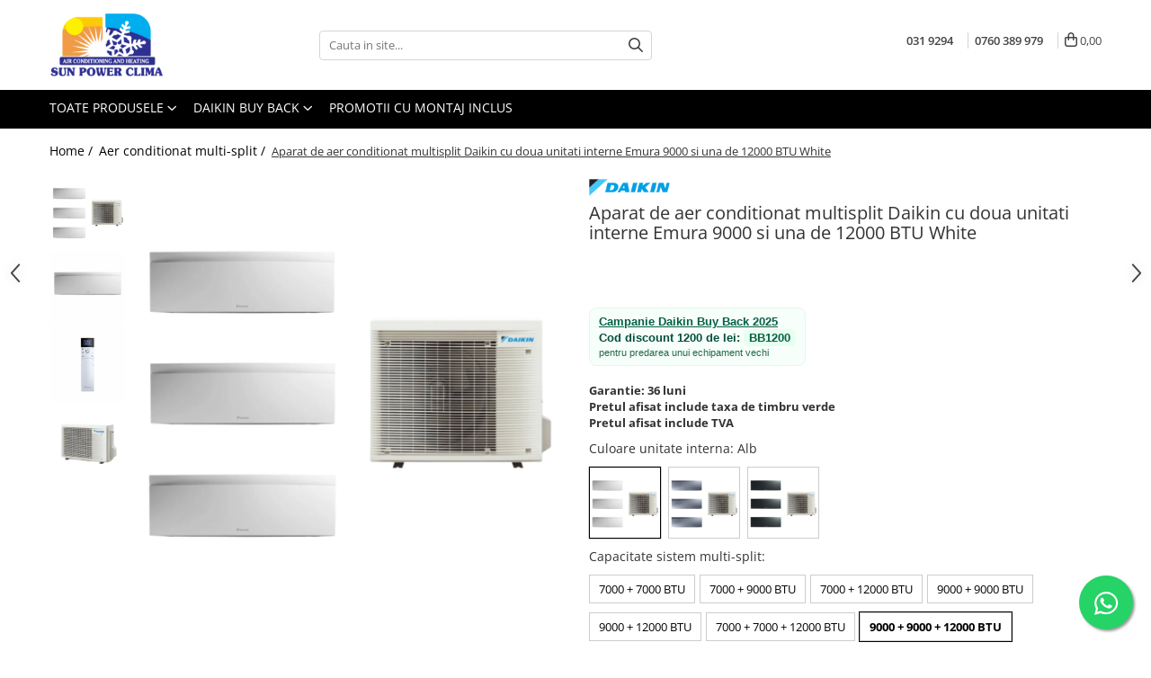

--- FILE ---
content_type: text/html; charset=UTF-8
request_url: https://www.aparateaerconditionat.ro/multisplit/aparat-de-aer-conditionat-multisplit-daikin-bluevolution-cu-doua-unitati-interne-emura-9000-si-una-de-12000-btu-white.html
body_size: 55049
content:
<!DOCTYPE html>

<html lang="ro-ro">

	<head>
		<meta charset="UTF-8">

		<script src="https://gomagcdn.ro/themes/fashion/js/lazysizes.min.js?v=10181343-4.242" async=""></script>

		<script>
			function g_js(callbk){typeof callbk === 'function' ? window.addEventListener("DOMContentLoaded", callbk, false) : false;}
		</script>

					<link rel="icon" sizes="48x48" href="https://gomagcdn.ro/domains2/aparateaerconditionat.ro/files/favicon/favicon3795.png">
			<link rel="apple-touch-icon" sizes="180x180" href="https://gomagcdn.ro/domains2/aparateaerconditionat.ro/files/favicon/favicon3795.png">
		
		<style>
			/*body.loading{overflow:hidden;}
			body.loading #wrapper{opacity: 0;visibility: hidden;}
			body #wrapper{opacity: 1;visibility: visible;transition:all .1s ease-out;}*/

			.main-header .main-menu{min-height:43px;}
			.-g-hide{visibility:hidden;opacity:0;}

					</style>
					<link rel="preconnect" href="https://fonts.googleapis.com" >
					<link rel="preconnect" href="https://fonts.gstatic.com" crossorigin>
		
		<link rel="preconnect" href="https://gomagcdn.ro"><link rel="dns-prefetch" href="https://fonts.googleapis.com" /><link rel="dns-prefetch" href="https://fonts.gstatic.com" /><link rel="dns-prefetch" href="https://connect.facebook.net" /><link rel="dns-prefetch" href="https://www.facebook.com" /><link rel="dns-prefetch" href="https://www.googletagmanager.com" /><link rel="dns-prefetch" href="https://analytics.tiktok.com" />

					<link rel="preload" as="image" href="https://gomagcdn.ro/domains2/aparateaerconditionat.ro/files/product/large/aparat-de-aer-conditionat-multisplit-daikin-bluevolution-cu-doua-unitati-interne-emura-9000-si-una-de-12000-btu-white-127959.png"   >
					<link rel="preload" as="style" href="https://fonts.googleapis.com/css2?family=Jost:wght@200;300;400;500;600;700&display=swap" fetchpriority="high" onload="this.onload=null;this.rel='stylesheet'" crossorigin>
		
		<link rel="preload" href="https://gomagcdn.ro/themes/fashion/js/plugins.js?v=10181343-4.242" as="script">

		
					<link rel="preload" href="https://www.aparateaerconditionat.ro/theme/default.js?v=41767095801" as="script">
				
		<link rel="preload" href="https://gomagcdn.ro/themes/fashion/js/dev.js?v=10181343-4.242" as="script">

					<noscript>
				<link rel="stylesheet" href="https://fonts.googleapis.com/css2?family=Jost:wght@200;300;400;500;600;700&display=swap">
			</noscript>
		
					<link rel="stylesheet" href="https://gomagcdn.ro/themes/fashion/css/main-min-v2.css?v=10181343-4.242-1" data-values='{"blockScripts": "1"}'>
		
					<link rel="stylesheet" href="https://www.aparateaerconditionat.ro/theme/default.css?v=41767095801">
		
						<link rel="stylesheet" href="https://gomagcdn.ro/themes/fashion/css/dev-style.css?v=10181343-4.242-1">
		
		
		
		<link rel="alternate" hreflang="x-default" href="https://www.aparateaerconditionat.ro/aer-conditionat-multi-split/aparat-de-aer-conditionat-multisplit-daikin-bluevolution-cu-doua-unitati-interne-emura-9000-si-una-de-12000-btu-white.html">
							
		<meta name="expires" content="never">
		<meta name="revisit-after" content="1 days">
					<meta name="author" content="Gomag">
				<title>Daikin Emura White multisplit – doua unitati 9000 BTU + una 12000 BTU</title>


					<meta name="robots" content="index,follow" />
						
		<meta name="description" content="Daikin Emura White multisplit doua unitati 9000 BTU + una 12000 BTU – ideal pentru 3 camere, design modern și montaj rapid de la Sun Power Clima.">
		<meta class="viewport" name="viewport" content="width=device-width, initial-scale=1.0, user-scalable=no">
							<meta property="og:description" content="  Campanie Daikin Buy Back 2025  Cod discount 1200 de lei: BB1200    pentru predarea unui echipament vechi        Garantie: 36 luni  Pretul afisat include taxa de timbru verde  Pretul afisat include TVA"/>
							<meta property="og:image" content="https://gomagcdn.ro/domains2/aparateaerconditionat.ro/files/product/large/aparat-de-aer-conditionat-multisplit-daikin-bluevolution-cu-doua-unitati-interne-emura-9000-si-una-de-12000-btu-white-127959.png"/>
															<link rel="canonical" href="https://www.aparateaerconditionat.ro/aer-conditionat-multi-split/aparat-de-aer-conditionat-multisplit-daikin-bluevolution-cu-doua-unitati-interne-emura-9000-si-una-de-12000-btu-white.html" />
			<meta property="og:url" content="https://www.aparateaerconditionat.ro/aer-conditionat-multi-split/aparat-de-aer-conditionat-multisplit-daikin-bluevolution-cu-doua-unitati-interne-emura-9000-si-una-de-12000-btu-white.html"/>
						
		<meta name="distribution" content="Global">
		<meta name="owner" content="www.aparateaerconditionat.ro">
		<meta name="publisher" content="www.aparateaerconditionat.ro">
		<meta name="rating" content="General">
		<meta name="copyright" content="Copyright www.aparateaerconditionat.ro 2026. All rights reserved">
		<link rel="search" href="https://www.aparateaerconditionat.ro/opensearch.ro.xml" type="application/opensearchdescription+xml" title="Cautare"/>

		
							<script src="https://gomagcdn.ro/themes/fashion/js/jquery-2.1.4.min.js"></script>
			<script defer src="https://gomagcdn.ro/themes/fashion/js/jquery.autocomplete.js?v=20181023"></script>
			<script src="https://gomagcdn.ro/themes/fashion/js/gomag.config.js?v=10181343-4.242"></script>
			<script src="https://gomagcdn.ro/themes/fashion/js/gomag.js?v=10181343-4.242"></script>
		
													<script>
$.Gomag.bind('User/Data/AffiliateMarketing/HideTrafiLeak', function(event, data){

    $('.whatsappfloat').remove();
});
</script><!-- Global site tag (gtag.js) - Google Analytics -->
<script async src="https://www.googletagmanager.com/gtag/js?id=G-RSV0F632YJ"></script>
	<script>
 window.dataLayer = window.dataLayer || [];
  function gtag(){dataLayer.push(arguments);}
    var cookieValue = '';
  var name = 'g_c_consent' + "=";
  var decodedCookie = decodeURIComponent(document.cookie);
  var ca = decodedCookie.split(';');
  for(var i = 0; i <ca.length; i++) {
	var c = ca[i];
	while (c.charAt(0) == ' ') {
	  c = c.substring(1);
	}
	if (c.indexOf(name) == 0) {
	  cookieValue = c.substring(name.length, c.length);
	}
  }



if(cookieValue == ''){
	gtag('consent', 'default', {
	  'ad_storage': 'granted',
	  'ad_user_data': 'granted',
	  'ad_personalization': 'granted',
	  'analytics_storage': 'granted',
	  'personalization_storage': 'granted',
	  'functionality_storage': 'granted',
	  'security_storage': 'granted'
	});
	} else if(cookieValue != '-1'){


			gtag('consent', 'default', {
			'ad_storage': 'granted',
			'ad_user_data': 'granted',
			'ad_personalization': 'granted',
			'analytics_storage': 'granted',
			'personalization_storage': 'granted',
			'functionality_storage': 'granted',
			'security_storage': 'granted'
		});
	} else {
	 gtag('consent', 'default', {
		  'ad_storage': 'denied',
		  'ad_user_data': 'denied',
		  'ad_personalization': 'denied',
		  'analytics_storage': 'denied',
			'personalization_storage': 'denied',
			'functionality_storage': 'denied',
			'security_storage': 'denied'
		});

		 }
</script>
<script>

	
  gtag('js', new Date());

 
$.Gomag.bind('Cookie/Policy/Consent/Denied', function(){
	gtag('consent', 'update', {
		  'ad_storage': 'denied',
		  'ad_user_data': 'denied',
		  'ad_personalization': 'denied',
		  'analytics_storage': 'denied',
			'personalization_storage': 'denied',
			'functionality_storage': 'denied',
			'security_storage': 'denied'
		});
		})
$.Gomag.bind('Cookie/Policy/Consent/Granted', function(){
	gtag('consent', 'update', {
		  'ad_storage': 'granted',
		  'ad_user_data': 'granted',
		  'ad_personalization': 'granted',
		  'analytics_storage': 'granted',
			'personalization_storage': 'granted',
			'functionality_storage': 'granted',
			'security_storage': 'granted'
		});
		})
  gtag('config', 'G-RSV0F632YJ', {allow_enhanced_conversions: true });
</script>
<script>
	function gaBuildProductVariant(product)
	{
		let _return = '';
		if(product.version != undefined)
		{
			$.each(product.version, function(i, a){
				_return += (_return == '' ? '' : ', ')+a.value;
			})
		}
		return _return;
	}

</script>
<script>
	$.Gomag.bind('Product/Add/To/Cart/After/Listing', function gaProductAddToCartLV4(event, data) {
		if(data.product !== undefined) {
			var gaProduct = false;
			if(typeof(gaProducts) != 'undefined' && gaProducts[data.product.id] != undefined)
			{
				gaProduct = gaProducts[data.product.id];

			}

			if(gaProduct == false)
			{
				gaProduct = {};
				gaProduct.item_id = data.product.id;
				gaProduct.currency = data.product.currency ? (String(data.product.currency).toLowerCase() == 'lei' ? 'RON' : data.product.currency) : 'RON';
				gaProduct.item_name =  data.product.name ;
				gaProduct.item_variant= gaBuildProductVariant(data.product);
				gaProduct.item_brand = data.product.brand;
				gaProduct.item_category = data.product.category;

			}

			gaProduct.price = parseFloat(data.product.price).toFixed(2);
			gaProduct.quantity = data.product.productQuantity;
			gtag("event", "add_to_cart", {
				currency: gaProduct.currency,
				value: parseFloat(gaProduct.price) * parseFloat(gaProduct.quantity),
				items: [
					gaProduct
				]
			});

		}
	})
	$.Gomag.bind('Product/Add/To/Cart/After/Details', function gaProductAddToCartDV4(event, data){

		if(data.product !== undefined){

			var gaProduct = false;
			if(
				typeof(gaProducts) != 'undefined'
				&&
				gaProducts[data.product.id] != undefined
			)
			{
				var gaProduct = gaProducts[data.product.id];
			}

			if(gaProduct == false)
			{
				gaProduct = {};
				gaProduct.item_id = data.product.id;
				gaProduct.currency = data.product.currency ? (String(data.product.currency).toLowerCase() == 'lei' ? 'RON' : data.product.currency) : 'RON';
				gaProduct.item_name =  data.product.name ;
				gaProduct.item_variant= gaBuildProductVariant(data.product);
				gaProduct.item_brand = data.product.brand;
				gaProduct.item_category = data.product.category;

			}

			gaProduct.price = parseFloat(data.product.price).toFixed(2);
			gaProduct.quantity = data.product.productQuantity;


			gtag("event", "add_to_cart", {
			  currency: gaProduct.currency,
			  value: parseFloat(gaProduct.price) * parseFloat(gaProduct.quantity),
			  items: [
				gaProduct
			  ]
			});
        }

	})
	 $.Gomag.bind('Product/Remove/From/Cart', function gaProductRemovedFromCartV4(event, data){
		var envData = $.Gomag.getEnvData();
		var products = envData.products;

		if(data.data.product !== undefined && products[data.data.product] !== undefined){


			var dataProduct = products[data.data.product];


			gaProduct = {};
			gaProduct.item_id = dataProduct.id;

			gaProduct.item_name =   dataProduct.name ;
			gaProduct.currency = dataProduct.currency ? (String(dataProduct.currency).toLowerCase() == 'lei' ? 'RON' : dataProduct.currency) : 'RON';
			gaProduct.item_category = dataProduct.category;
			gaProduct.item_brand = dataProduct.brand;
			gaProduct.price = parseFloat(dataProduct.price).toFixed(2);
			gaProduct.quantity = data.data.quantity;
			gaProduct.item_variant= gaBuildProductVariant(dataProduct);
			gtag("event", "remove_from_cart", {
			  currency: gaProduct.currency,
			  value: parseFloat(gaProduct.price) * parseFloat(gaProduct.quantity),
			  items: [
				gaProduct
			  ]
			});
        }

	});

	 $.Gomag.bind('Cart/Quantity/Update', function gaCartQuantityUpdateV4(event, data){
		var envData = $.Gomag.getEnvData();
		var products = envData.products;
		if(!data.data.finalQuantity || !data.data.initialQuantity)
		{
			return false;
		}
		var dataProduct = products[data.data.product];
		if(dataProduct == undefined)
		{
			return false;
		}

		gaProduct = {};
		gaProduct.item_id = dataProduct.id;
		gaProduct.currency = dataProduct.currency ? (String(dataProduct.currency).toLowerCase() == 'lei' ? 'RON' : dataProduct.currency) : 'RON';
		gaProduct.item_name =  dataProduct.name ;

		gaProduct.item_category = dataProduct.category;
		gaProduct.item_brand = dataProduct.brand;
		gaProduct.price = parseFloat(dataProduct.price).toFixed(2);
		gaProduct.item_variant= gaBuildProductVariant(dataProduct);
		if(parseFloat(data.data.initialQuantity) < parseFloat(data.data.finalQuantity))
		{
			var quantity = parseFloat(data.data.finalQuantity) - parseFloat(data.data.initialQuantity);
			gaProduct.quantity = quantity;

			gtag("event", "add_to_cart", {
			  currency: gaProduct.currency,
			  value: parseFloat(gaProduct.price) * parseFloat(gaProduct.quantity),
			  items: [
				gaProduct
			  ]
			});
		}
		else if(parseFloat(data.data.initialQuantity) > parseFloat(data.data.finalQuantity))
		{
			var quantity = parseFloat(data.data.initialQuantity) - parseFloat(data.data.finalQuantity);
			gaProduct.quantity = quantity;
			gtag("event", "remove_from_cart", {
			  currency: gaProduct.currency,
			  value: parseFloat(gaProduct.price) * parseFloat(gaProduct.quantity),
			  items: [
				gaProduct
			  ]
			});
		}

	});

</script>
<script>
!function (w, d, t) {
  w.TiktokAnalyticsObject=t;var ttq=w[t]=w[t]||[];ttq.methods=["page","track","identify","instances","debug","on","off","once","ready","alias","group","enableCookie","disableCookie","holdConsent","revokeConsent","grantConsent"],ttq.setAndDefer=function(t,e){t[e]=function(){t.push([e].concat(Array.prototype.slice.call(arguments,0)))}};for(var i=0;i<ttq.methods.length;i++)ttq.setAndDefer(ttq,ttq.methods[i]);ttq.instance=function(t){for(
var e=ttq._i[t]||[],n=0;n<ttq.methods.length;n++)ttq.setAndDefer(e,ttq.methods[n]);return e},ttq.load=function(e,n){var r="https://analytics.tiktok.com/i18n/pixel/events.js",o=n&&n.partner;ttq._i=ttq._i||{},ttq._i[e]=[],ttq._i[e]._u=r,ttq._t=ttq._t||{},ttq._t[e]=+new Date,ttq._o=ttq._o||{},ttq._o[e]=n||{};n=document.createElement("script")
;n.type="text/javascript",n.async=!0,n.src=r+"?sdkid="+e+"&lib="+t;e=document.getElementsByTagName("script")[0];e.parentNode.insertBefore(n,e)};


  ttq.load('D1EIVVBC77U0E4LNPPEG');
  ttq.page();
}(window, document, 'ttq');
</script><!-- Google Tag Manager -->
    <script>(function(w,d,s,l,i){w[l]=w[l]||[];w[l].push({'gtm.start':
    new Date().getTime(),event:'gtm.js'});var f=d.getElementsByTagName(s)[0],
    j=d.createElement(s),dl=l!='dataLayer'?'&l='+l:'';j.async=true;j.src=
    'https://www.googletagmanager.com/gtm.js?id='+i+dl;f.parentNode.insertBefore(j,f);
    })(window,document,'script','dataLayer','GTM-NFGKXBZM');</script>
    <!-- End Google Tag Manager --><script>
window.dataLayer = window.dataLayer || [];
window.gtag = window.gtag || function(){dataLayer.push(arguments);}
</script><script>
function gmsc(name, value)
{
	if(value != undefined && value)
	{
		var expires = new Date();
		expires.setTime(expires.getTime() + parseInt(3600*24*1000*90));
		document.cookie = encodeURIComponent(name) + "=" + encodeURIComponent(value) + '; expires='+ expires.toUTCString() + "; path=/";
	}
}
let gmqs = window.location.search;
let gmup = new URLSearchParams(gmqs);
gmsc('g_sc', gmup.get('shop_campaign'));
gmsc('shop_utm_campaign', gmup.get('utm_campaign'));
gmsc('shop_utm_medium', gmup.get('utm_medium'));
gmsc('shop_utm_source', gmup.get('utm_source'));
</script><!-- Facebook Pixel Code -->
				<script>
				!function(f,b,e,v,n,t,s){if(f.fbq)return;n=f.fbq=function(){n.callMethod?
				n.callMethod.apply(n,arguments):n.queue.push(arguments)};if(!f._fbq)f._fbq=n;
				n.push=n;n.loaded=!0;n.version="2.0";n.queue=[];t=b.createElement(e);t.async=!0;
				t.src=v;s=b.getElementsByTagName(e)[0];s.parentNode.insertBefore(t,s)}(window,
				document,"script","//connect.facebook.net/en_US/fbevents.js");

				fbq("init", "534268638057059");
				fbq("track", "PageView");</script>
				<!-- End Facebook Pixel Code -->
				<script>
				$.Gomag.bind('User/Ajax/Data/Loaded', function(event, data){
					if(data != undefined && data.data != undefined)
					{
						var eventData = data.data;
						if(eventData.facebookUserData != undefined)
						{
							$('body').append(eventData.facebookUserData);
						}
					}
				})
				</script>
				<meta name="facebook-domain-verification" content="vvup636cd4bzc55u0w1hdkbygyjsc9" />					
		
	</head>

	<body class="" style="">

		<script >
			function _addCss(url, attribute, value, loaded){
				var _s = document.createElement('link');
				_s.rel = 'stylesheet';
				_s.href = url;
				_s.type = 'text/css';
				if(attribute)
				{
					_s.setAttribute(attribute, value)
				}
				if(loaded){
					_s.onload = function(){
						var dom = document.getElementsByTagName('body')[0];
						//dom.classList.remove('loading');
					}
				}
				var _st = document.getElementsByTagName('link')[0];
				_st.parentNode.insertBefore(_s, _st);
			}
			//_addCss('https://fonts.googleapis.com/css2?family=Open+Sans:ital,wght@0,300;0,400;0,600;0,700;1,300;1,400&display=swap');
			_addCss('https://gomagcdn.ro/themes/_fonts/Open-Sans.css');

		</script>
		<script>
				/*setTimeout(
				  function()
				  {
				   document.getElementsByTagName('body')[0].classList.remove('loading');
				  }, 1000);*/
		</script>
							
		
		<div id="wrapper">
			<!-- BLOCK:7b282c28b286a9323dbeef87bbc44163 start -->
<div id="_cartSummary" class="hide"></div>

<script >
	$(document).ready(function() {

		$(document).on('keypress', '.-g-input-loader', function(){
			$(this).addClass('-g-input-loading');
		})

		$.Gomag.bind('Product/Add/To/Cart/After', function(eventResponse, properties)
		{
									var data = JSON.parse(properties.data);
			$('.q-cart').html(data.quantity);
			if(parseFloat(data.quantity) > 0)
			{
				$('.q-cart').removeClass('hide');
			}
			else
			{
				$('.q-cart').addClass('hide');
			}
			$('.cartPrice').html(data.subtotal + ' ' + data.currency);
			$('.cartProductCount').html(data.quantity);


		})
		$('#_cartSummary').on('updateCart', function(event, cart) {
			var t = $(this);

			$.get('https://www.aparateaerconditionat.ro/cart-update', {
				cart: cart
			}, function(data) {

				$('.q-cart').html(data.quantity);
				if(parseFloat(data.quantity) > 0)
				{
					$('.q-cart').removeClass('hide');
				}
				else
				{
					$('.q-cart').addClass('hide');
				}
				$('.cartPrice').html(data.subtotal + ' ' + data.currency);
				$('.cartProductCount').html(data.quantity);
			}, 'json');
			window.ga = window.ga || function() {
				(ga.q = ga.q || []).push(arguments)
			};
			ga('send', 'event', 'Buton', 'Click', 'Adauga_Cos');
		});

		if(window.gtag_report_conversion) {
			$(document).on("click", 'li.phone-m', function() {
				var phoneNo = $('li.phone-m').children( "a").attr('href');
				gtag_report_conversion(phoneNo);
			});

		}

	});
</script>



<header class="main-header container-bg clearfix" data-block="headerBlock">
	<div class="discount-tape container-h full -g-hide" id="_gomagHellobar"></div>

		
	<div class="top-head-bg container-h full">

		<div class="top-head container-h">
			<div class="row">
				<div class="col-md-3 col-sm-3 col-xs-5 logo-h">
					
	<a href="https://www.aparateaerconditionat.ro" id="logo" data-pageId="2">
		<img src="https://gomagcdn.ro/domains2/aparateaerconditionat.ro/files/company/sun-power-clima5127.png" fetchpriority="high" class="img-responsive" alt="Aparate Aer Conditionat | Confort si Eficienta | Montaj rapid in Bucuresti si Ilfov" title="Aparate Aer Conditionat | Confort si Eficienta | Montaj rapid in Bucuresti si Ilfov" width="200" height="50" style="width:auto;">
	</a>
				</div>
				<div class="col-md-4 col-sm-4 col-xs-7 main search-form-box">
					
<form name="search-form" class="search-form" action="https://www.aparateaerconditionat.ro/produse" id="_searchFormMainHeader">

	<input id="_autocompleteSearchMainHeader" name="c" class="input-placeholder -g-input-loader" type="text" placeholder="Cauta in site..." aria-label="Search"  value="">
	<button id="_doSearch" class="search-button" aria-hidden="true">
		<i class="fa fa-search" aria-hidden="true"></i>
	</button>

				<script >
			$(document).ready(function() {

				$('#_autocompleteSearchMainHeader').autocomplete({
					serviceUrl: 'https://www.aparateaerconditionat.ro/autocomplete',
					minChars: 2,
					deferRequestBy: 700,
					appendTo: '#_searchFormMainHeader',
					width: parseInt($('#_doSearch').offset().left) - parseInt($('#_autocompleteSearchMainHeader').offset().left),
					formatResult: function(suggestion, currentValue) {
						return suggestion.value;
					},
					onSelect: function(suggestion) {
						$(this).val(suggestion.data);
					},
					onSearchComplete: function(suggestion) {
						$(this).removeClass('-g-input-loading');
					}
				});
				$(document).on('click', '#_doSearch', function(e){
					e.preventDefault();
					if($('#_autocompleteSearchMainHeader').val() != '')
					{
						$('#_searchFormMainHeader').submit();
					}
				})
			});
		</script>
	

</form>
				</div>
				<div class="col-md-5 col-sm-5 acount-section">
					
<ul>
	<li class="search-m hide">
		<a href="#" class="-g-no-url" aria-label="Cauta in site..." data-pageId="">
			<i class="fa fa-search search-open" aria-hidden="true"></i>
			<i style="display:none" class="fa fa-times search-close" aria-hidden="true"></i>
		</a>
	</li>
	<li class="-g-user-icon -g-user-icon-empty">
			
	</li>
	
				<li class="contact-header">
			<a href="tel:031 9294" aria-label="Contacteaza-ne" data-pageId="3">
				<i class="fa fa-phone" aria-hidden="true"></i>
									<span class="count-phone">1</span>
								<span>031 9294</span>
			</a>
		</li>
				<li class="contact-header -g-contact-phone2">
			<a href="tel:0760 389 979" aria-label="Contacteaza-ne" data-pageId="3">
				<i class="fa fa-phone" aria-hidden="true"></i>
				<span class="count-phone">2</span>
				<span>0760 389 979</span>
			</a>
		</li>
		<li class="wishlist-header hide">
		<a href="https://www.aparateaerconditionat.ro/wishlist" aria-label="Wishlist" data-pageId="28">
			<span class="-g-wishlist-product-count -g-hide"></span>
			<i class="fa fa-heart-o" aria-hidden="true"></i>
			<span class="">Favorite</span>
		</a>
	</li>
	<li class="cart-header-btn cart">
		<a class="cart-drop _showCartHeader" href="https://www.aparateaerconditionat.ro/cos-de-cumparaturi" aria-label="Cos de cumparaturi">
			<span class="q-cart hide">0</span>
			<i class="fa fa-shopping-bag" aria-hidden="true"></i>
			<span class="count cartPrice">0,00
				
			</span>
		</a>
					<div class="cart-dd  _cartShow cart-closed"></div>
			</li>

	</ul>

	<script>
		$(document).ready(function() {
			//Cart
							$('.cart').mouseenter(function() {
					$.Gomag.showCartSummary('div._cartShow');
				}).mouseleave(function() {
					$.Gomag.hideCartSummary('div._cartShow');
					$('div._cartShow').removeClass('cart-open');
				});
						$(document).on('click', '.dropdown-toggle', function() {
				window.location = $(this).attr('href');
			})
		})
	</script>

				</div>
			</div>
		</div>
	</div>


<div id="navigation">
	<nav id="main-menu" class="main-menu container-h full clearfix">
		<a href="#" class="menu-trg -g-no-url" title="Produse">
			<span>&nbsp;</span>
		</a>
		
<div class="container-h nav-menu-hh clearfix">

	<!-- BASE MENU -->
	<ul class="
			nav-menu base-menu
			
			
		">

		<li class="all-product-button menu-drop">
			<a class="" href="https://www.aparateaerconditionat.ro/produse">Toate Produsele <i class="fa fa-angle-down"></i></a>
			<div class="menu-dd">
				

	<ul class="FH">
			
		<li class="ifDrop __GomagMM ">
							<a
					href="https://www.aparateaerconditionat.ro/aer-conditionat-single-split"
					class="  "
					rel="  "
					
					title="AER CONDITIONAT"
					data-Gomag=''
					data-block-name="mainMenuD0"
					data-pageId= "86"
					data-block="mainMenuD">
											<span class="list">AER CONDITIONAT</span>
						<i class="fa fa-angle-right"></i>
				</a>

										<ul class="drop-list clearfix w100">
															<li class="image">
																	</li>
																																						<li class="fl">
										<div class="col">
											<p class="title">
												<a
												href="https://www.aparateaerconditionat.ro/aer-conditionat-single-split/gree"
												class="title    menu-gree"
												rel="  "
												
												title="Gree"
												data-Gomag=''
												data-block-name="mainMenuD1"
												data-block="mainMenuD"
												data-pageId= ""
												>
																										Gree
												</a>
											</p>
																																															<a
														href="https://www.aparateaerconditionat.ro/aer-conditionat-single-split/gree/9000-btu-3"
														rel="  "
														
														title="9000 BTU"
														class="    menu-small"
														data-Gomag=''
														data-block-name="mainMenuD2"
														data-block="mainMenuD"
														data-pageId=""
													>
																												<i class="fa fa-angle-right"></i>
														<span>9000 BTU</span>
													</a>
																									<a
														href="https://www.aparateaerconditionat.ro/aer-conditionat-single-split/gree/12000-btu-3"
														rel="  "
														
														title="12000 BTU"
														class="    menu-small"
														data-Gomag=''
														data-block-name="mainMenuD2"
														data-block="mainMenuD"
														data-pageId=""
													>
																												<i class="fa fa-angle-right"></i>
														<span>12000 BTU</span>
													</a>
																									<a
														href="https://www.aparateaerconditionat.ro/aer-conditionat-single-split/gree/18000-btu-2"
														rel="  "
														
														title="18000 BTU"
														class="    menu-small"
														data-Gomag=''
														data-block-name="mainMenuD2"
														data-block="mainMenuD"
														data-pageId=""
													>
																												<i class="fa fa-angle-right"></i>
														<span>18000 BTU</span>
													</a>
																									<a
														href="https://www.aparateaerconditionat.ro/aer-conditionat-single-split/gree/24000-btu-2"
														rel="  "
														
														title="24000 BTU"
														class="    menu-small"
														data-Gomag=''
														data-block-name="mainMenuD2"
														data-block="mainMenuD"
														data-pageId=""
													>
																												<i class="fa fa-angle-right"></i>
														<span>24000 BTU</span>
													</a>
																							
										</div>
									</li>
																																<li class="fl">
										<div class="col">
											<p class="title">
												<a
												href="https://www.aparateaerconditionat.ro/aer-conditionat-single-split/midea"
												class="title    menu-midea"
												rel="  "
												
												title="Midea"
												data-Gomag=''
												data-block-name="mainMenuD1"
												data-block="mainMenuD"
												data-pageId= ""
												>
																										Midea
												</a>
											</p>
																																															<a
														href="https://www.aparateaerconditionat.ro/aer-conditionat-single-split/midea/9000-btu-3"
														rel="  "
														
														title="9000 BTU"
														class="    menu-small"
														data-Gomag=''
														data-block-name="mainMenuD2"
														data-block="mainMenuD"
														data-pageId=""
													>
																												<i class="fa fa-angle-right"></i>
														<span>9000 BTU</span>
													</a>
																									<a
														href="https://www.aparateaerconditionat.ro/aer-conditionat-single-split/midea/12000-btu-3"
														rel="  "
														
														title="12000 BTU"
														class="    menu-small"
														data-Gomag=''
														data-block-name="mainMenuD2"
														data-block="mainMenuD"
														data-pageId=""
													>
																												<i class="fa fa-angle-right"></i>
														<span>12000 BTU</span>
													</a>
																									<a
														href="https://www.aparateaerconditionat.ro/aer-conditionat-single-split/midea/18000-btu-2"
														rel="  "
														
														title="18000 BTU"
														class="    menu-small"
														data-Gomag=''
														data-block-name="mainMenuD2"
														data-block="mainMenuD"
														data-pageId=""
													>
																												<i class="fa fa-angle-right"></i>
														<span>18000 BTU</span>
													</a>
																									<a
														href="https://www.aparateaerconditionat.ro/aer-conditionat-single-split/midea/24000-btu-2"
														rel="  "
														
														title="24000 BTU"
														class="    menu-small"
														data-Gomag=''
														data-block-name="mainMenuD2"
														data-block="mainMenuD"
														data-pageId=""
													>
																												<i class="fa fa-angle-right"></i>
														<span>24000 BTU</span>
													</a>
																							
										</div>
									</li>
																																<li class="fl">
										<div class="col">
											<p class="title">
												<a
												href="https://www.aparateaerconditionat.ro/aer-conditionat-single-split/bosch-25"
												class="title    menu-bosch"
												rel="  "
												
												title="Bosch"
												data-Gomag=''
												data-block-name="mainMenuD1"
												data-block="mainMenuD"
												data-pageId= ""
												>
																										Bosch
												</a>
											</p>
																																															<a
														href="https://www.aparateaerconditionat.ro/aer-conditionat-single-split/bosch-25/9000-btu-3"
														rel="  "
														
														title="9000 BTU"
														class="    menu-small"
														data-Gomag=''
														data-block-name="mainMenuD2"
														data-block="mainMenuD"
														data-pageId=""
													>
																												<i class="fa fa-angle-right"></i>
														<span>9000 BTU</span>
													</a>
																									<a
														href="https://www.aparateaerconditionat.ro/aer-conditionat-single-split/bosch-25/12000-btu-3"
														rel="  "
														
														title="12000 BTU"
														class="    menu-small"
														data-Gomag=''
														data-block-name="mainMenuD2"
														data-block="mainMenuD"
														data-pageId=""
													>
																												<i class="fa fa-angle-right"></i>
														<span>12000 BTU</span>
													</a>
																									<a
														href="https://www.aparateaerconditionat.ro/aer-conditionat-single-split/bosch-25/18000-btu-2"
														rel="  "
														
														title="18000 BTU"
														class="    menu-small"
														data-Gomag=''
														data-block-name="mainMenuD2"
														data-block="mainMenuD"
														data-pageId=""
													>
																												<i class="fa fa-angle-right"></i>
														<span>18000 BTU</span>
													</a>
																									<a
														href="https://www.aparateaerconditionat.ro/aer-conditionat-single-split/bosch-25/24000-btu-2"
														rel="  "
														
														title="24000 BTU"
														class="    menu-small"
														data-Gomag=''
														data-block-name="mainMenuD2"
														data-block="mainMenuD"
														data-pageId=""
													>
																												<i class="fa fa-angle-right"></i>
														<span>24000 BTU</span>
													</a>
																							
										</div>
									</li>
																																<li class="fl">
										<div class="col">
											<p class="title">
												<a
												href="https://www.aparateaerconditionat.ro/aer-conditionat-single-split/yamato"
												class="title    menu-yamato"
												rel="  "
												
												title="Yamato"
												data-Gomag=''
												data-block-name="mainMenuD1"
												data-block="mainMenuD"
												data-pageId= ""
												>
																										Yamato
												</a>
											</p>
																																															<a
														href="https://www.aparateaerconditionat.ro/aer-conditionat-single-split/yamato/9000-btu-3"
														rel="  "
														
														title="9000 BTU"
														class="    menu-small"
														data-Gomag=''
														data-block-name="mainMenuD2"
														data-block="mainMenuD"
														data-pageId=""
													>
																												<i class="fa fa-angle-right"></i>
														<span>9000 BTU</span>
													</a>
																									<a
														href="https://www.aparateaerconditionat.ro/aer-conditionat-single-split/yamato/12000-btu-3"
														rel="  "
														
														title="12000 BTU"
														class="    menu-small"
														data-Gomag=''
														data-block-name="mainMenuD2"
														data-block="mainMenuD"
														data-pageId=""
													>
																												<i class="fa fa-angle-right"></i>
														<span>12000 BTU</span>
													</a>
																									<a
														href="https://www.aparateaerconditionat.ro/aer-conditionat-single-split/yamato/18000-btu-2"
														rel="  "
														
														title="18000 BTU"
														class="    menu-small"
														data-Gomag=''
														data-block-name="mainMenuD2"
														data-block="mainMenuD"
														data-pageId=""
													>
																												<i class="fa fa-angle-right"></i>
														<span>18000 BTU</span>
													</a>
																									<a
														href="https://www.aparateaerconditionat.ro/aer-conditionat-single-split/yamato/24000-btu-2"
														rel="  "
														
														title="24000 BTU"
														class="    menu-small"
														data-Gomag=''
														data-block-name="mainMenuD2"
														data-block="mainMenuD"
														data-pageId=""
													>
																												<i class="fa fa-angle-right"></i>
														<span>24000 BTU</span>
													</a>
																							
										</div>
									</li>
																																<li class="fl">
										<div class="col">
											<p class="title">
												<a
												href="https://www.aparateaerconditionat.ro/aer-conditionat-single-split/daikin"
												class="title    menu-daikin"
												rel="  "
												
												title="Daikin"
												data-Gomag=''
												data-block-name="mainMenuD1"
												data-block="mainMenuD"
												data-pageId= ""
												>
																										Daikin
												</a>
											</p>
																																															<a
														href="https://www.aparateaerconditionat.ro/aer-conditionat-single-split/daikin/7000-btu-2"
														rel="  "
														
														title="7000 BTU"
														class="    menu-small"
														data-Gomag=''
														data-block-name="mainMenuD2"
														data-block="mainMenuD"
														data-pageId=""
													>
																												<i class="fa fa-angle-right"></i>
														<span>7000 BTU</span>
													</a>
																									<a
														href="https://www.aparateaerconditionat.ro/aer-conditionat-single-split/daikin/9000-btu-3"
														rel="  "
														
														title="9000 BTU"
														class="    menu-small"
														data-Gomag=''
														data-block-name="mainMenuD2"
														data-block="mainMenuD"
														data-pageId=""
													>
																												<i class="fa fa-angle-right"></i>
														<span>9000 BTU</span>
													</a>
																									<a
														href="https://www.aparateaerconditionat.ro/aer-conditionat-single-split/daikin/12000-btu-3"
														rel="  "
														
														title="12000 BTU"
														class="    menu-small"
														data-Gomag=''
														data-block-name="mainMenuD2"
														data-block="mainMenuD"
														data-pageId=""
													>
																												<i class="fa fa-angle-right"></i>
														<span>12000 BTU</span>
													</a>
																									<a
														href="https://www.aparateaerconditionat.ro/aer-conditionat-single-split/daikin/15000-btu-2"
														rel="  "
														
														title="15000 BTU"
														class="    menu-small"
														data-Gomag=''
														data-block-name="mainMenuD2"
														data-block="mainMenuD"
														data-pageId=""
													>
																												<i class="fa fa-angle-right"></i>
														<span>15000 BTU</span>
													</a>
																									<a
														href="https://www.aparateaerconditionat.ro/aer-conditionat-single-split/daikin/18000-btu-2"
														rel="  "
														
														title="18000 BTU"
														class="    menu-small"
														data-Gomag=''
														data-block-name="mainMenuD2"
														data-block="mainMenuD"
														data-pageId=""
													>
																												<i class="fa fa-angle-right"></i>
														<span>18000 BTU</span>
													</a>
																									<a
														href="https://www.aparateaerconditionat.ro/aer-conditionat-single-split/daikin/21000-btu-2"
														rel="  "
														
														title="21000 BTU"
														class="    menu-small"
														data-Gomag=''
														data-block-name="mainMenuD2"
														data-block="mainMenuD"
														data-pageId=""
													>
																												<i class="fa fa-angle-right"></i>
														<span>21000 BTU</span>
													</a>
																									<a
														href="https://www.aparateaerconditionat.ro/aer-conditionat-single-split/daikin/24000-btu-2"
														rel="  "
														
														title="24000 BTU"
														class="    menu-small"
														data-Gomag=''
														data-block-name="mainMenuD2"
														data-block="mainMenuD"
														data-pageId=""
													>
																												<i class="fa fa-angle-right"></i>
														<span>24000 BTU</span>
													</a>
																							
										</div>
									</li>
																																<li class="fl">
										<div class="col">
											<p class="title">
												<a
												href="https://www.aparateaerconditionat.ro/aer-conditionat-single-split/mitsubishi-electric"
												class="title    menu-mitsubishi"
												rel="  "
												
												title="Mitsubishi-Electric"
												data-Gomag=''
												data-block-name="mainMenuD1"
												data-block="mainMenuD"
												data-pageId= ""
												>
																										Mitsubishi-Electric
												</a>
											</p>
																																															<a
														href="https://www.aparateaerconditionat.ro/aer-conditionat-single-split/mitsubishi-electric/9000-btu-3"
														rel="  "
														
														title="9000 BTU"
														class="    menu-small"
														data-Gomag=''
														data-block-name="mainMenuD2"
														data-block="mainMenuD"
														data-pageId=""
													>
																												<i class="fa fa-angle-right"></i>
														<span>9000 BTU</span>
													</a>
																									<a
														href="https://www.aparateaerconditionat.ro/aer-conditionat-single-split/mitsubishi-electric/12000-btu-3"
														rel="  "
														
														title="12000 BTU"
														class="    menu-small"
														data-Gomag=''
														data-block-name="mainMenuD2"
														data-block="mainMenuD"
														data-pageId=""
													>
																												<i class="fa fa-angle-right"></i>
														<span>12000 BTU</span>
													</a>
																									<a
														href="https://www.aparateaerconditionat.ro/aer-conditionat-single-split/mitsubishi-electric/18000-btu-2"
														rel="  "
														
														title="18000 BTU"
														class="    menu-small"
														data-Gomag=''
														data-block-name="mainMenuD2"
														data-block="mainMenuD"
														data-pageId=""
													>
																												<i class="fa fa-angle-right"></i>
														<span>18000 BTU</span>
													</a>
																									<a
														href="https://www.aparateaerconditionat.ro/aer-conditionat-single-split/mitsubishi-electric/24000-btu-2"
														rel="  "
														
														title="24000 BTU"
														class="    menu-small"
														data-Gomag=''
														data-block-name="mainMenuD2"
														data-block="mainMenuD"
														data-pageId=""
													>
																												<i class="fa fa-angle-right"></i>
														<span>24000 BTU</span>
													</a>
																							
										</div>
									</li>
																																<li class="fl">
										<div class="col">
											<p class="title">
												<a
												href="https://www.aparateaerconditionat.ro/aer-conditionat-single-split/fujitsu"
												class="title    menu-fujitsu"
												rel="  "
												
												title="Fujitsu"
												data-Gomag=''
												data-block-name="mainMenuD1"
												data-block="mainMenuD"
												data-pageId= ""
												>
																										Fujitsu
												</a>
											</p>
																																															<a
														href="https://www.aparateaerconditionat.ro/aer-conditionat-single-split/fujitsu/9000-btu-3"
														rel="  "
														
														title="9000 BTU"
														class="    menu-small"
														data-Gomag=''
														data-block-name="mainMenuD2"
														data-block="mainMenuD"
														data-pageId=""
													>
																												<i class="fa fa-angle-right"></i>
														<span>9000 BTU</span>
													</a>
																									<a
														href="https://www.aparateaerconditionat.ro/aer-conditionat-single-split/fujitsu/12000-btu-3"
														rel="  "
														
														title="12000 BTU"
														class="    menu-small"
														data-Gomag=''
														data-block-name="mainMenuD2"
														data-block="mainMenuD"
														data-pageId=""
													>
																												<i class="fa fa-angle-right"></i>
														<span>12000 BTU</span>
													</a>
																									<a
														href="https://www.aparateaerconditionat.ro/aer-conditionat-single-split/fujitsu/18000-btu-2"
														rel="  "
														
														title="18000 BTU"
														class="    menu-small"
														data-Gomag=''
														data-block-name="mainMenuD2"
														data-block="mainMenuD"
														data-pageId=""
													>
																												<i class="fa fa-angle-right"></i>
														<span>18000 BTU</span>
													</a>
																									<a
														href="https://www.aparateaerconditionat.ro/aer-conditionat-single-split/fujitsu/24000-btu-2"
														rel="  "
														
														title="24000 BTU"
														class="    menu-small"
														data-Gomag=''
														data-block-name="mainMenuD2"
														data-block="mainMenuD"
														data-pageId=""
													>
																												<i class="fa fa-angle-right"></i>
														<span>24000 BTU</span>
													</a>
																							
										</div>
									</li>
																																<li class="fl">
										<div class="col">
											<p class="title">
												<a
												href="#"
												class="title     -g-no-url"
												rel="  "
												
												title="Alte optiuni"
												data-Gomag=''
												data-block-name="mainMenuD1"
												data-block="mainMenuD"
												data-pageId= ""
												>
																										Alte optiuni
												</a>
											</p>
																																															<a
														href="https://www.aparateaerconditionat.ro/aer-conditionat-single-split/conter-breeze-24"
														rel="  "
														
														title="Conter"
														class="    menu-small"
														data-Gomag=''
														data-block-name="mainMenuD2"
														data-block="mainMenuD"
														data-pageId=""
													>
																												<i class="fa fa-angle-right"></i>
														<span>Conter</span>
													</a>
																									<a
														href="https://www.aparateaerconditionat.ro/aer-conditionat-single-split/aux-27"
														rel="  "
														
														title="Aux"
														class="    menu-small"
														data-Gomag=''
														data-block-name="mainMenuD2"
														data-block="mainMenuD"
														data-pageId=""
													>
																												<i class="fa fa-angle-right"></i>
														<span>Aux</span>
													</a>
																									<a
														href="https://www.aparateaerconditionat.ro/aer-conditionat-single-split/goldsense"
														rel="  "
														
														title="Goldsense"
														class="    menu-small"
														data-Gomag=''
														data-block-name="mainMenuD2"
														data-block="mainMenuD"
														data-pageId=""
													>
																												<i class="fa fa-angle-right"></i>
														<span>Goldsense</span>
													</a>
																									<a
														href="https://www.aparateaerconditionat.ro/aer-conditionat-single-split/romstal-21"
														rel="  "
														
														title="Romstal"
														class="    menu-small"
														data-Gomag=''
														data-block-name="mainMenuD2"
														data-block="mainMenuD"
														data-pageId=""
													>
																												<i class="fa fa-angle-right"></i>
														<span>Romstal</span>
													</a>
																									<a
														href="https://www.aparateaerconditionat.ro/aer-conditionat-single-split/hitachi"
														rel="  "
														
														title="Hitachi"
														class="    menu-small"
														data-Gomag=''
														data-block-name="mainMenuD2"
														data-block="mainMenuD"
														data-pageId=""
													>
																												<i class="fa fa-angle-right"></i>
														<span>Hitachi</span>
													</a>
																									<a
														href="https://www.aparateaerconditionat.ro/aer-conditionat-single-split/yukon-28"
														rel="  "
														
														title="Yukon"
														class="    menu-small"
														data-Gomag=''
														data-block-name="mainMenuD2"
														data-block="mainMenuD"
														data-pageId=""
													>
																												<i class="fa fa-angle-right"></i>
														<span>Yukon</span>
													</a>
																									<a
														href="https://www.aparateaerconditionat.ro/aer-conditionat-single-split/eurocool"
														rel="  "
														
														title="Eurocool"
														class="    menu-small"
														data-Gomag=''
														data-block-name="mainMenuD2"
														data-block="mainMenuD"
														data-pageId=""
													>
																												<i class="fa fa-angle-right"></i>
														<span>Eurocool</span>
													</a>
																							
										</div>
									</li>
																													</ul>
									
		</li>
		
		<li class="ifDrop __GomagMM ">
							<a
					href="https://www.aparateaerconditionat.ro/aer-conditionat-multi-split"
					class="  "
					rel="  "
					
					title="MULTI-SPLIT"
					data-Gomag=''
					data-block-name="mainMenuD0"
					data-pageId= "31"
					data-block="mainMenuD">
											<span class="list">MULTI-SPLIT</span>
						<i class="fa fa-angle-right"></i>
				</a>

										<ul class="drop-list clearfix w100">
															<li class="image">
																	</li>
																																						<li class="fl">
										<div class="col">
											<p class="title">
												<a
												href="https://www.aparateaerconditionat.ro/aer-conditionat-multi-split/daikin"
												class="title    menu-daikin"
												rel="  "
												
												title="Daikin"
												data-Gomag=''
												data-block-name="mainMenuD1"
												data-block="mainMenuD"
												data-pageId= ""
												>
																										Daikin
												</a>
											</p>
																																															<a
														href="https://www.aparateaerconditionat.ro/aer-conditionat-multi-split/daikin/2-7"
														rel="  "
														
														title="2 camere"
														class="    "
														data-Gomag=''
														data-block-name="mainMenuD2"
														data-block="mainMenuD"
														data-pageId=""
													>
																												<i class="fa fa-angle-right"></i>
														<span>2 camere</span>
													</a>
																									<a
														href="https://www.aparateaerconditionat.ro/aer-conditionat-multi-split/daikin/3-7"
														rel="  "
														
														title="3 camere"
														class="    "
														data-Gomag=''
														data-block-name="mainMenuD2"
														data-block="mainMenuD"
														data-pageId=""
													>
																												<i class="fa fa-angle-right"></i>
														<span>3 camere</span>
													</a>
																							
										</div>
									</li>
																																<li class="fl">
										<div class="col">
											<p class="title">
												<a
												href="https://www.aparateaerconditionat.ro/aer-conditionat-multi-split/gree"
												class="title    menu-gree"
												rel="  "
												
												title="Gree"
												data-Gomag=''
												data-block-name="mainMenuD1"
												data-block="mainMenuD"
												data-pageId= ""
												>
																										Gree
												</a>
											</p>
																																															<a
														href="https://www.aparateaerconditionat.ro/aer-conditionat-multi-split/gree/2-7"
														rel="  "
														
														title="2 camere"
														class="    "
														data-Gomag=''
														data-block-name="mainMenuD2"
														data-block="mainMenuD"
														data-pageId=""
													>
																												<i class="fa fa-angle-right"></i>
														<span>2 camere</span>
													</a>
																									<a
														href="https://www.aparateaerconditionat.ro/aer-conditionat-multi-split/gree/3-7"
														rel="  "
														
														title="3 camere"
														class="    "
														data-Gomag=''
														data-block-name="mainMenuD2"
														data-block="mainMenuD"
														data-pageId=""
													>
																												<i class="fa fa-angle-right"></i>
														<span>3 camere</span>
													</a>
																							
										</div>
									</li>
																																<li class="fl">
										<div class="col">
											<p class="title">
												<a
												href="https://www.aparateaerconditionat.ro/aer-conditionat-multi-split/midea"
												class="title    menu-midea"
												rel="  "
												
												title="Midea"
												data-Gomag=''
												data-block-name="mainMenuD1"
												data-block="mainMenuD"
												data-pageId= ""
												>
																										Midea
												</a>
											</p>
																																															<a
														href="https://www.aparateaerconditionat.ro/aer-conditionat-multi-split/midea/2-7"
														rel="  "
														
														title="2 camere"
														class="    "
														data-Gomag=''
														data-block-name="mainMenuD2"
														data-block="mainMenuD"
														data-pageId=""
													>
																												<i class="fa fa-angle-right"></i>
														<span>2 camere</span>
													</a>
																									<a
														href="https://www.aparateaerconditionat.ro/aer-conditionat-multi-split/midea/3-7"
														rel="  "
														
														title="3 camere"
														class="    "
														data-Gomag=''
														data-block-name="mainMenuD2"
														data-block="mainMenuD"
														data-pageId=""
													>
																												<i class="fa fa-angle-right"></i>
														<span>3 camere</span>
													</a>
																							
										</div>
									</li>
																																<li class="fl">
										<div class="col">
											<p class="title">
												<a
												href="https://www.aparateaerconditionat.ro/aer-conditionat-multi-split/bosch-25"
												class="title    menu-bosch"
												rel="  "
												
												title="Bosch"
												data-Gomag=''
												data-block-name="mainMenuD1"
												data-block="mainMenuD"
												data-pageId= ""
												>
																										Bosch
												</a>
											</p>
																																															<a
														href="https://www.aparateaerconditionat.ro/aer-conditionat-multi-split/bosch-25/2-7"
														rel="  "
														
														title="2 camere"
														class="    "
														data-Gomag=''
														data-block-name="mainMenuD2"
														data-block="mainMenuD"
														data-pageId=""
													>
																												<i class="fa fa-angle-right"></i>
														<span>2 camere</span>
													</a>
																									<a
														href="https://www.aparateaerconditionat.ro/aer-conditionat-multi-split/bosch-25/3-7"
														rel="  "
														
														title="3 camere"
														class="    "
														data-Gomag=''
														data-block-name="mainMenuD2"
														data-block="mainMenuD"
														data-pageId=""
													>
																												<i class="fa fa-angle-right"></i>
														<span>3 camere</span>
													</a>
																							
										</div>
									</li>
																																<li class="fl">
										<div class="col">
											<p class="title">
												<a
												href="https://www.aparateaerconditionat.ro/iframe-info"
												class="title    "
												rel="  "
												target="_blank"
												title="Solicita oferta personalizata"
												data-Gomag=''
												data-block-name="mainMenuD1"
												data-block="mainMenuD"
												data-pageId= ""
												>
																										Solicita oferta personalizata
												</a>
											</p>
																						
										</div>
									</li>
																													</ul>
									
		</li>
		
		<li class="ifDrop __GomagMM ">
							<a
					href="https://www.aparateaerconditionat.ro/aer-conditionat-comercial"
					class="  "
					rel="  "
					
					title="COMERCIAL"
					data-Gomag=''
					data-block-name="mainMenuD0"
					data-pageId= "170"
					data-block="mainMenuD">
											<span class="list">COMERCIAL</span>
						<i class="fa fa-angle-right"></i>
				</a>

										<ul class="drop-list clearfix w100">
															<li class="image">
																	</li>
																																						<li class="fl">
										<div class="col">
											<p class="title">
												<a
												href="https://www.aparateaerconditionat.ro/aer-conditionat-comercial"
												class="title    "
												rel="  "
												
												title="Aer conditionat comercial"
												data-Gomag=''
												data-block-name="mainMenuD1"
												data-block="mainMenuD"
												data-pageId= "170"
												>
																										Aer conditionat comercial
												</a>
											</p>
																																															<a
														href="https://www.aparateaerconditionat.ro/aer-conditionat-comercial/caseta"
														rel="  "
														
														title="Caseta"
														class="    "
														data-Gomag=''
														data-block-name="mainMenuD2"
														data-block="mainMenuD"
														data-pageId=""
													>
																												<i class="fa fa-angle-right"></i>
														<span>Caseta</span>
													</a>
																									<a
														href="https://www.aparateaerconditionat.ro/aer-conditionat-comercial/coloana"
														rel="  "
														
														title="Coloana"
														class="    "
														data-Gomag=''
														data-block-name="mainMenuD2"
														data-block="mainMenuD"
														data-pageId=""
													>
																												<i class="fa fa-angle-right"></i>
														<span>Coloana</span>
													</a>
																									<a
														href="https://www.aparateaerconditionat.ro/aer-conditionat-comercial/duct"
														rel="  "
														
														title="Duct"
														class="    "
														data-Gomag=''
														data-block-name="mainMenuD2"
														data-block="mainMenuD"
														data-pageId=""
													>
																												<i class="fa fa-angle-right"></i>
														<span>Duct</span>
													</a>
																									<a
														href="https://www.aparateaerconditionat.ro/aer-conditionat-comercial/plafon-podea"
														rel="  "
														
														title="Plafon / Podea"
														class="    "
														data-Gomag=''
														data-block-name="mainMenuD2"
														data-block="mainMenuD"
														data-pageId=""
													>
																												<i class="fa fa-angle-right"></i>
														<span>Plafon / Podea</span>
													</a>
																							
										</div>
									</li>
																																<li class="fl">
										<div class="col">
											<p class="title">
												<a
												href="https://www.aparateaerconditionat.ro/aer-conditionat-comercial"
												class="title    "
												rel="  "
												
												title="Producator"
												data-Gomag=''
												data-block-name="mainMenuD1"
												data-block="mainMenuD"
												data-pageId= "170"
												>
																										Producator
												</a>
											</p>
																																															<a
														href="https://www.aparateaerconditionat.ro/aer-conditionat-comercial/daikin"
														rel="  "
														
														title="Daikin"
														class="    menu-daikin"
														data-Gomag=''
														data-block-name="mainMenuD2"
														data-block="mainMenuD"
														data-pageId=""
													>
																												<i class="fa fa-angle-right"></i>
														<span>Daikin</span>
													</a>
																									<a
														href="https://www.aparateaerconditionat.ro/aer-conditionat-comercial/gree"
														rel="  "
														
														title="Gree"
														class="    menu-gree"
														data-Gomag=''
														data-block-name="mainMenuD2"
														data-block="mainMenuD"
														data-pageId=""
													>
																												<i class="fa fa-angle-right"></i>
														<span>Gree</span>
													</a>
																									<a
														href="https://www.aparateaerconditionat.ro/aer-conditionat-comercial/midea"
														rel="  "
														
														title="Midea"
														class="    menu-midea"
														data-Gomag=''
														data-block-name="mainMenuD2"
														data-block="mainMenuD"
														data-pageId=""
													>
																												<i class="fa fa-angle-right"></i>
														<span>Midea</span>
													</a>
																									<a
														href="https://www.aparateaerconditionat.ro/aer-conditionat-comercial/bosch"
														rel="  "
														
														title="Bosch"
														class="    menu-bosch"
														data-Gomag=''
														data-block-name="mainMenuD2"
														data-block="mainMenuD"
														data-pageId=""
													>
																												<i class="fa fa-angle-right"></i>
														<span>Bosch</span>
													</a>
																							
										</div>
									</li>
																													</ul>
									
		</li>
		
		<li class="ifDrop __GomagMM ">
							<a
					href="https://www.aparateaerconditionat.ro/accesorii-aer-conditionat"
					class="  "
					rel="  "
					
					title="ACCESORII"
					data-Gomag=''
					data-block-name="mainMenuD0"
					data-pageId= "46"
					data-block="mainMenuD">
											<span class="list">ACCESORII</span>
						<i class="fa fa-angle-right"></i>
				</a>

										<ul class="drop-list clearfix w100">
															<li class="image">
																	</li>
																																						<li class="fl">
										<div class="col">
											<p class="title">
												<a
												href="https://www.aparateaerconditionat.ro/consumabile-instalare-aer-conditionat"
												class="title    "
												rel="  "
												
												title="Consumabile instalare"
												data-Gomag=''
												data-block-name="mainMenuD1"
												data-block="mainMenuD"
												data-pageId= "159"
												>
																										Consumabile instalare
												</a>
											</p>
																																															<a
														href="https://www.aparateaerconditionat.ro/consumabile-instalare-aer-conditionat/kit-complet-montaj"
														rel="  "
														
														title="Kituri complete"
														class="    "
														data-Gomag=''
														data-block-name="mainMenuD2"
														data-block="mainMenuD"
														data-pageId=""
													>
																												<i class="fa fa-angle-right"></i>
														<span>Kituri complete</span>
													</a>
																									<a
														href="https://www.aparateaerconditionat.ro/consumabile-instalare-aer-conditionat/kit-montaj"
														rel="  "
														
														title="Kituri montaj"
														class="    "
														data-Gomag=''
														data-block-name="mainMenuD2"
														data-block="mainMenuD"
														data-pageId=""
													>
																												<i class="fa fa-angle-right"></i>
														<span>Kituri montaj</span>
													</a>
																									<a
														href="https://www.aparateaerconditionat.ro/consumabile-instalare-aer-conditionat/pachet-complet-accesorii"
														rel="  "
														
														title="Pachete complete accesorii"
														class="    "
														data-Gomag=''
														data-block-name="mainMenuD2"
														data-block="mainMenuD"
														data-pageId=""
													>
																												<i class="fa fa-angle-right"></i>
														<span>Pachete complete accesorii</span>
													</a>
																									<a
														href="https://www.aparateaerconditionat.ro/consumabile-instalare-aer-conditionat/pachet-accesorii"
														rel="  "
														
														title="Pachete accesorii"
														class="    "
														data-Gomag=''
														data-block-name="mainMenuD2"
														data-block="mainMenuD"
														data-pageId=""
													>
																												<i class="fa fa-angle-right"></i>
														<span>Pachete accesorii</span>
													</a>
																									<a
														href="https://www.aparateaerconditionat.ro/consumabile-instalare-aer-conditionat/console"
														rel="  "
														
														title="Console"
														class="    "
														data-Gomag=''
														data-block-name="mainMenuD2"
														data-block="mainMenuD"
														data-pageId=""
													>
																												<i class="fa fa-angle-right"></i>
														<span>Console</span>
													</a>
																									<a
														href="https://www.aparateaerconditionat.ro/consumabile-instalare-aer-conditionat/amortizoare"
														rel="  "
														
														title="Amortizoare vibratii"
														class="    "
														data-Gomag=''
														data-block-name="mainMenuD2"
														data-block="mainMenuD"
														data-pageId=""
													>
																												<i class="fa fa-angle-right"></i>
														<span>Amortizoare vibratii</span>
													</a>
																							
										</div>
									</li>
																																<li class="fl">
										<div class="col">
											<p class="title">
												<a
												href="https://www.aparateaerconditionat.ro/interfete-control-internet-aer-conditionat"
												class="title    "
												rel="  "
												
												title="Interfete control internet"
												data-Gomag=''
												data-block-name="mainMenuD1"
												data-block="mainMenuD"
												data-pageId= "158"
												>
																										Interfete control internet
												</a>
											</p>
																						
										</div>
									</li>
																													</ul>
									
		</li>
		
		<li class="ifDrop __GomagMM ">
							<a
					href="https://www.aparateaerconditionat.ro/servicii"
					class="  "
					rel="  "
					
					title="SERVICII"
					data-Gomag=''
					data-block-name="mainMenuD0"
					data-pageId= "11"
					data-block="mainMenuD">
											<span class="list">SERVICII</span>
						<i class="fa fa-angle-right"></i>
				</a>

										<ul class="drop-list clearfix w100">
															<li class="image">
																	</li>
																																						<li class="fl">
										<div class="col">
											<p class="title">
												<a
												href="https://www.aparateaerconditionat.ro/servicii-aer-conditionat"
												class="title    "
												rel="  "
												
												title="Servicii aer conditionat"
												data-Gomag=''
												data-block-name="mainMenuD1"
												data-block="mainMenuD"
												data-pageId= "161"
												>
																										Servicii aer conditionat
												</a>
											</p>
																																															<a
														href="https://www.aparateaerconditionat.ro/servicii/instalare"
														rel="  "
														
														title="Instalare"
														class="    "
														data-Gomag=''
														data-block-name="mainMenuD2"
														data-block="mainMenuD"
														data-pageId=""
													>
																												<i class="fa fa-angle-right"></i>
														<span>Instalare</span>
													</a>
																									<a
														href="https://www.aparateaerconditionat.ro/servicii/mentenanta"
														rel="  "
														
														title="Mentenanta"
														class="    "
														data-Gomag=''
														data-block-name="mainMenuD2"
														data-block="mainMenuD"
														data-pageId=""
													>
																												<i class="fa fa-angle-right"></i>
														<span>Mentenanta</span>
													</a>
																									<a
														href="https://www.aparateaerconditionat.ro/servicii/service"
														rel="  "
														
														title="Service"
														class="    "
														data-Gomag=''
														data-block-name="mainMenuD2"
														data-block="mainMenuD"
														data-pageId=""
													>
																												<i class="fa fa-angle-right"></i>
														<span>Service</span>
													</a>
																									<a
														href="https://www.aparateaerconditionat.ro/servicii/demontare"
														rel="  "
														
														title="Demontare"
														class="    "
														data-Gomag=''
														data-block-name="mainMenuD2"
														data-block="mainMenuD"
														data-pageId=""
													>
																												<i class="fa fa-angle-right"></i>
														<span>Demontare</span>
													</a>
																							
										</div>
									</li>
																													</ul>
									
		</li>
		
		<li class="ifDrop __GomagMM ">
							<a
					href="https://www.aparateaerconditionat.ro/pompe-de-caldura-yutaki-s"
					class="  "
					rel="  "
					
					title="POMPE DE CALDURA"
					data-Gomag=''
					data-block-name="mainMenuD0"
					data-pageId= "20"
					data-block="mainMenuD">
											<span class="list">POMPE DE CALDURA</span>
						<i class="fa fa-angle-right"></i>
				</a>

										<ul class="drop-list clearfix w100">
															<li class="image">
																	</li>
																																						<li class="fl">
										<div class="col">
											<p class="title">
												<a
												href="https://www.aparateaerconditionat.ro/yutaki-s-combi"
												class="title    "
												rel="  "
												
												title="Yutaki"
												data-Gomag=''
												data-block-name="mainMenuD1"
												data-block="mainMenuD"
												data-pageId= "23"
												>
																										Yutaki
												</a>
											</p>
																																															<a
														href="https://www.aparateaerconditionat.ro/yutaki-s-combi"
														rel="  "
														
														title="Yutaki-S-Combi"
														class="    "
														data-Gomag=''
														data-block-name="mainMenuD2"
														data-block="mainMenuD"
														data-pageId=""
													>
																												<i class="fa fa-angle-right"></i>
														<span>Yutaki-S-Combi</span>
													</a>
																							
										</div>
									</li>
																																<li class="fl">
										<div class="col">
											<p class="title">
												<a
												href="https://www.aparateaerconditionat.ro/gree-versati"
												class="title    "
												rel="  "
												
												title="Gree"
												data-Gomag=''
												data-block-name="mainMenuD1"
												data-block="mainMenuD"
												data-pageId= "21"
												>
																										Gree
												</a>
											</p>
																																															<a
														href="https://www.aparateaerconditionat.ro/gree-versati"
														rel="  "
														
														title="Gree Versati"
														class="    "
														data-Gomag=''
														data-block-name="mainMenuD2"
														data-block="mainMenuD"
														data-pageId=""
													>
																												<i class="fa fa-angle-right"></i>
														<span>Gree Versati</span>
													</a>
																							
										</div>
									</li>
																																<li class="fl">
										<div class="col">
											<p class="title">
												<a
												href="https://www.aparateaerconditionat.ro/mdv-38"
												class="title    "
												rel="  "
												
												title="MDV"
												data-Gomag=''
												data-block-name="mainMenuD1"
												data-block="mainMenuD"
												data-pageId= "38"
												>
																										MDV
												</a>
											</p>
																						
										</div>
									</li>
																																<li class="fl">
										<div class="col">
											<p class="title">
												<a
												href="https://www.aparateaerconditionat.ro/pompe-de-caldura-yamato"
												class="title    "
												rel="  "
												
												title="Yamato"
												data-Gomag=''
												data-block-name="mainMenuD1"
												data-block="mainMenuD"
												data-pageId= "63"
												>
																										Yamato
												</a>
											</p>
																						
										</div>
									</li>
																													</ul>
									
		</li>
		
		<li class="ifDrop __GomagMM ">
							<a
					href="https://www.aparateaerconditionat.ro/ventilatie"
					class="  "
					rel="  "
					
					title="VENTILATIE"
					data-Gomag=''
					data-block-name="mainMenuD0"
					data-pageId= "59"
					data-block="mainMenuD">
											<span class="list">VENTILATIE</span>
						<i class="fa fa-angle-right"></i>
				</a>

										<ul class="drop-list clearfix w100">
															<li class="image">
																	</li>
																																						<li class="fl">
										<div class="col">
											<p class="title">
												<a
												href="https://www.aparateaerconditionat.ro/recuperatoare-de-caldura"
												class="title    "
												rel="  "
												
												title="Recuperatoare de caldura"
												data-Gomag=''
												data-block-name="mainMenuD1"
												data-block="mainMenuD"
												data-pageId= "60"
												>
																										Recuperatoare de caldura
												</a>
											</p>
																						
										</div>
									</li>
																																<li class="fl">
										<div class="col">
											<p class="title">
												<a
												href="https://www.aparateaerconditionat.ro/purificatoare-aer"
												class="title    "
												rel="  "
												
												title="Purificatoare aer"
												data-Gomag=''
												data-block-name="mainMenuD1"
												data-block="mainMenuD"
												data-pageId= "61"
												>
																										Purificatoare aer
												</a>
											</p>
																						
										</div>
									</li>
																																<li class="fl">
										<div class="col">
											<p class="title">
												<a
												href="https://www.aparateaerconditionat.ro/dezumidificatoare"
												class="title    "
												rel="  "
												
												title="Dezumidificatoare"
												data-Gomag=''
												data-block-name="mainMenuD1"
												data-block="mainMenuD"
												data-pageId= "62"
												>
																										Dezumidificatoare
												</a>
											</p>
																						
										</div>
									</li>
																													</ul>
									
		</li>
		
		<li class="ifDrop __GomagMM ">
								<a
						href="https://www.aparateaerconditionat.ro/contact"
						class="    "
						rel="  "
						
						title="CONTACT"
						data-Gomag=''
						data-block-name="mainMenuD0"  data-block="mainMenuD" data-pageId= "">
												<span class="list">CONTACT</span>
					</a>
				
		</li>
				</ul>
			</div>
		</li>

		

	
		<li class="menu-drop __GomagSM   ">

			<a
				href="https://www.aparateaerconditionat.ro/daikin-buyback-2025"
				rel="  "
				
				title="Daikin Buy Back"
				data-Gomag=''
				data-block="mainMenuD"
				data-pageId= ""
				class=" "
			>
								Daikin Buy Back
									<i class="fa fa-angle-down"></i></a>
																																																																						
				<div class="menu-dd __ignoreSubmenu ">
											<ul class="drop-list clearfix __ignoreSubmenu w100">
																															<li>
										<a
											href="https://www.aparateaerconditionat.ro/produse?c=daikin+comfora"
											class=" "
											rel="  "
											
											title="Comfora FTXP-N"
											data-Gomag=''
											data-block="mainMenuD"
										>
																				Comfora FTXP-N
										</a>
									</li>

																																<li>
										<a
											href="https://www.aparateaerconditionat.ro/aer-conditionat-single-split?c=daikin%20perfera"
											class=" "
											rel="  "
											
											title="Perfera FTXM-A"
											data-Gomag=''
											data-block="mainMenuD"
										>
																				Perfera FTXM-A
										</a>
									</li>

																																<li>
										<a
											href="https://www.aparateaerconditionat.ro/aer-conditionat-single-split?c=daikin%20emura"
											class=" "
											rel="  "
											
											title="Emura FTXJ-A"
											data-Gomag=''
											data-block="mainMenuD"
										>
																				Emura FTXJ-A
										</a>
									</li>

																																<li>
										<a
											href="https://www.aparateaerconditionat.ro/aer-conditionat-single-split?c=daikin%20stylish"
											class=" "
											rel="  "
											
											title="Stylish FTXA-C"
											data-Gomag=''
											data-block="mainMenuD"
										>
																				Stylish FTXA-C
										</a>
									</li>

																																<li>
										<a
											href="https://www.aparateaerconditionat.ro/aer-conditionat-daikin-multi-split-2-camere"
											class=" "
											rel="  "
											
											title="Multisplit 2 camere"
											data-Gomag=''
											data-block="mainMenuD"
										>
																				Multisplit 2 camere
										</a>
									</li>

																																<li>
										<a
											href="https://www.aparateaerconditionat.ro/aer-conditionat-daikin-multi-split-3-camere"
											class=" "
											rel="  "
											
											title="Multisplit 3 camere"
											data-Gomag=''
											data-block="mainMenuD"
										>
																				Multisplit 3 camere
										</a>
									</li>

																					</ul>
														</div>
					</li>
	
		<li class="menu-drop __GomagSM   ">

			<a
				href="https://www.aparateaerconditionat.ro/aer-conditionat-cu-montaj-inclus"
				rel="  "
				
				title="Promotii cu montaj inclus"
				data-Gomag=''
				data-block="mainMenuD"
				data-pageId= "30"
				class=" "
			>
								Promotii cu montaj inclus
							</a>
					</li>
	
	</ul> <!-- end of BASE MENU -->

</div>
		<ul class="mobile-icon fr">

							<li class="phone-m">
					<a href="tel:031 9294" title="Contacteaza-ne">
													<span class="count-phone">1</span>
												<i class="fa fa-phone" aria-hidden="true"></i>
					</a>
				</li>
										<li class="phone-m -g-contact-phone2">
					<a href="tel:0760 389 979" title="Contacteaza-ne">
						<span class="count-phone">2</span>
						<i class="fa fa-phone" aria-hidden="true"></i>
					</a>
				</li>
						<li class="user-m -g-user-icon -g-user-icon-empty">
			</li>
			<li class="wishlist-header-m hide">
				<a href="https://www.aparateaerconditionat.ro/wishlist">
					<span class="-g-wishlist-product-count"></span>
					<i class="fa fa-heart-o" aria-hidden="true"></i>

				</a>
			</li>
			<li class="cart-m">
				<a href="https://www.aparateaerconditionat.ro/cos-de-cumparaturi">
					<span class="q-cart hide">0</span>
					<i class="fa fa-shopping-bag" aria-hidden="true"></i>
				</a>
			</li>
			<li class="search-m">
				<a href="#" class="-g-no-url" aria-label="Cauta in site...">
					<i class="fa fa-search search-open" aria-hidden="true"></i>
					<i style="display:none" class="fa fa-times search-close" aria-hidden="true"></i>
				</a>
			</li>
					</ul>
	</nav>
	<!-- end main-nav -->

	<div style="display:none" class="search-form-box search-toggle">
		<form name="search-form" class="search-form" action="https://www.aparateaerconditionat.ro/produse" id="_searchFormMobileToggle">
			<input id="_autocompleteSearchMobileToggle" name="c" class="input-placeholder -g-input-loader" type="text" autofocus="autofocus" value="" placeholder="Cauta in site..." aria-label="Search">
			<button id="_doSearchMobile" class="search-button" aria-hidden="true">
				<i class="fa fa-search" aria-hidden="true"></i>
			</button>

										<script >
					$(document).ready(function() {
						$('#_autocompleteSearchMobileToggle').autocomplete({
							serviceUrl: 'https://www.aparateaerconditionat.ro/autocomplete',
							minChars: 2,
							deferRequestBy: 700,
							appendTo: '#_searchFormMobileToggle',
							width: parseInt($('#_doSearchMobile').offset().left) - parseInt($('#_autocompleteSearchMobileToggle').offset().left),
							formatResult: function(suggestion, currentValue) {
								return suggestion.value;
							},
							onSelect: function(suggestion) {
								$(this).val(suggestion.data);
							},
							onSearchComplete: function(suggestion) {
								$(this).removeClass('-g-input-loading');
							}
						});

						$(document).on('click', '#_doSearchMobile', function(e){
							e.preventDefault();
							if($('#_autocompleteSearchMobileToggle').val() != '')
							{
								$('#_searchFormMobileToggle').submit();
							}
						})
					});
				</script>
			
		</form>
	</div>
</div>

</header>
<!-- end main-header --><!-- BLOCK:7b282c28b286a9323dbeef87bbc44163 end -->
			
<script >
	$.Gomag.bind('Product/Add/To/Cart/Validate', function(response, isValid)
	{
		$($GomagConfig.versionAttributesName).removeClass('versionAttributeError');

		if($($GomagConfig.versionAttributesSelectSelector).length && !$($GomagConfig.versionAttributesSelectSelector).val())
		{

			if ($($GomagConfig.versionAttributesHolder).position().top < jQuery(window).scrollTop()){
				//scroll up
				 $([document.documentElement, document.body]).animate({
					scrollTop: $($GomagConfig.versionAttributesHolder).offset().top - 55
				}, 1000, function() {
					$($GomagConfig.versionAttributesName).addClass('versionAttributeError');
				});
			}
			else if ($($GomagConfig.versionAttributesHolder).position().top + $($GomagConfig.versionAttributesHolder).height() >
				$(window).scrollTop() + (
					window.innerHeight || document.documentElement.clientHeight
				)) {
				//scroll down
				$('html,body').animate({
					scrollTop: $($GomagConfig.versionAttributesHolder).position().top - (window.innerHeight || document.documentElement.clientHeight) + $($GomagConfig.versionAttributesHolder).height() -55 }, 1000, function() {
					$($GomagConfig.versionAttributesName).addClass('versionAttributeError');
				}
				);
			}
			else{
				$($GomagConfig.versionAttributesName).addClass('versionAttributeError');
			}

			isValid.noError = false;
		}
		if($($GomagConfig.versionAttributesSelector).length && !$('.'+$GomagConfig.versionAttributesActiveSelectorClass).length)
		{

			if ($($GomagConfig.versionAttributesHolder).position().top < jQuery(window).scrollTop()){
				//scroll up
				 $([document.documentElement, document.body]).animate({
					scrollTop: $($GomagConfig.versionAttributesHolder).offset().top - 55
				}, 1000, function() {
					$($GomagConfig.versionAttributesName).addClass('versionAttributeError');
				});
			}
			else if ($($GomagConfig.versionAttributesHolder).position().top + $($GomagConfig.versionAttributesHolder).height() >
				$(window).scrollTop() + (
					window.innerHeight || document.documentElement.clientHeight
				)) {
				//scroll down
				$('html,body').animate({
					scrollTop: $($GomagConfig.versionAttributesHolder).position().top - (window.innerHeight || document.documentElement.clientHeight) + $($GomagConfig.versionAttributesHolder).height() -55 }, 1000, function() {
					$($GomagConfig.versionAttributesName).addClass('versionAttributeError');
				}
				);
			}
			else{
				$($GomagConfig.versionAttributesName).addClass('versionAttributeError');
			}

			isValid.noError = false;
		}
	});
	$.Gomag.bind('Page/Load', function removeSelectedVersionAttributes(response, settings) {
		/* remove selection for versions */
		if((settings.doNotSelectVersion != undefined && settings.doNotSelectVersion === true) && $($GomagConfig.versionAttributesSelector).length && !settings.reloadPageOnVersionClick) {
			$($GomagConfig.versionAttributesSelector).removeClass($GomagConfig.versionAttributesActiveSelectorClass);
		}

		if((settings.doNotSelectVersion != undefined && settings.doNotSelectVersion === true) && $($GomagConfig.versionAttributesSelectSelector).length) {
			var selected = settings.reloadPageOnVersionClick != undefined && settings.reloadPageOnVersionClick ? '' : 'selected="selected"';

			$($GomagConfig.versionAttributesSelectSelector).prepend('<option value="" ' + selected + '>Selectati</option>');
		}
	});
	$(document).ready(function() {
		function is_touch_device2() {
			return (('ontouchstart' in window) || (navigator.MaxTouchPoints > 0) || (navigator.msMaxTouchPoints > 0));
		};

		
		$.Gomag.bind('Product/Details/After/Ajax/Load', function(e, payload)
		{
			let reinit = payload.reinit;
			let response = payload.response;

			if(reinit){
				$('.thumb-h:not(.horizontal):not(.vertical)').insertBefore('.vertical-slide-img');

				var hasThumb = $('.thumb-sld').length > 0;

				$('.prod-lg-sld:not(.disabled)').slick({
					slidesToShow: 1,
					slidesToScroll: 1,
					//arrows: false,
					fade: true,
					//cssEase: 'linear',
					dots: true,
					infinite: false,
					draggable: false,
					dots: true,
					//adaptiveHeight: true,
					asNavFor: hasThumb ? '.thumb-sld' : null
				/*}).on('afterChange', function(event, slick, currentSlide, nextSlide){
					if($( window ).width() > 800 ){

						$('.zoomContainer').remove();
						$('#img_0').removeData('elevateZoom');
						var source = $('#img_'+currentSlide).attr('data-src');
						var fullImage = $('#img_'+currentSlide).attr('data-full-image');
						$('.swaped-image').attr({
							//src:source,
							"data-zoom-image":fullImage
						});
						$('.zoomWindowContainer div').stop().css("background-image","url("+ fullImage +")");
						$("#img_"+currentSlide).elevateZoom({responsive: true});
					}*/
				});

				if($( window ).width() < 767 ){
					$('.prod-lg-sld.disabled').slick({
						slidesToShow: 1,
						slidesToScroll: 1,
						fade: true,
						dots: true,
						infinite: false,
						draggable: false,
						dots: true,
					});
				}

				$('.prod-lg-sld.slick-slider').slick('resize');

				//PRODUCT THUMB SLD
				if ($('.thumb-h.horizontal').length){
					$('.thumb-sld').slick({
						vertical: false,
						slidesToShow: 6,
						slidesToScroll: 1,
						asNavFor: '.prod-lg-sld',
						dots: false,
						infinite: false,
						//centerMode: true,
						focusOnSelect: true
					});
				} else if ($('.thumb-h').length) {
					$('.thumb-sld').slick({
						vertical: true,
						slidesToShow: 4,
						slidesToScroll: 1,
						asNavFor: '.prod-lg-sld',
						dots: false,
						infinite: false,
						draggable: false,
						swipe: false,
						//adaptiveHeight: true,
						//centerMode: true,
						focusOnSelect: true
					});
				}

				if($.Gomag.isMobile()){
					$($GomagConfig.bannerDesktop).remove()
					$($GomagConfig.bannerMobile).removeClass('hideSlide');
				} else {
					$($GomagConfig.bannerMobile).remove()
					$($GomagConfig.bannerDesktop).removeClass('hideSlide');
				}
			}

			$.Gomag.trigger('Product/Details/After/Ajax/Load/Complete', {'response':response});
		});

		$.Gomag.bind('Product/Details/After/Ajax/Response', function(e, payload)
		{
			let response = payload.response;
			let data = payload.data;
			let reinitSlider = false;

			if (response.title) {
				let $content = $('<div>').html(response.title);
				let title = $($GomagConfig.detailsProductTopHolder).find($GomagConfig.detailsProductTitleHolder).find('.title > span');
				let newTitle = $content.find('.title > span');
				if(title.text().trim().replace(/\s+/g, ' ') != newTitle.text().trim().replace(/\s+/g, ' ')){
					$.Gomag.fadeReplace(title,newTitle);
				}

				let brand = $($GomagConfig.detailsProductTopHolder).find($GomagConfig.detailsProductTitleHolder).find('.brand-detail');
				let newBrand = $content.find('.brand-detail');
				if(brand.text().trim().replace(/\s+/g, ' ') != newBrand.text().trim().replace(/\s+/g, ' ')){
					$.Gomag.fadeReplace(brand,newBrand);
				}

				let review = $($GomagConfig.detailsProductTopHolder).find($GomagConfig.detailsProductTitleHolder).find('.__reviewTitle');
				let newReview = $content.find('.__reviewTitle');
				if(review.text().trim().replace(/\s+/g, ' ') != newReview.text().trim().replace(/\s+/g, ' ')){
					$.Gomag.fadeReplace(review,newReview);
				}
			}

			if (response.images) {
				let $content = $('<div>').html(response.images);
				var imagesHolder = $($GomagConfig.detailsProductTopHolder).find($GomagConfig.detailsProductImagesHolder);
				var images = [];
				imagesHolder.find('img').each(function() {
					var dataSrc = $(this).attr('data-src');
					if (dataSrc) {
						images.push(dataSrc);
					}
				});

				var newImages = [];
				$content.find('img').each(function() {
					var dataSrc = $(this).attr('data-src');
					if (dataSrc) {
						newImages.push(dataSrc);
					}
				});

				if(!$content.find('.thumb-h.horizontal').length && imagesHolder.find('.thumb-h.horizontal').length){
					$content.find('.thumb-h').addClass('horizontal');
				}
				
				const newTop  = $content.find('.product-icon-box:not(.bottom)').first();
				const oldTop  = imagesHolder.find('.product-icon-box:not(.bottom)').first();

				if (newTop.length && oldTop.length && (newTop.prop('outerHTML') !== oldTop.prop('outerHTML'))) {
					oldTop.replaceWith(newTop.clone());
				}
				
				const newBottom = $content.find('.product-icon-box.bottom').first();
				const oldBottom = imagesHolder.find('.product-icon-box.bottom').first();

				if (newBottom.length && oldBottom.length && (newBottom.prop('outerHTML') !== oldBottom.prop('outerHTML'))) {
					oldBottom.replaceWith(newBottom.clone());
				}

				if (images.length !== newImages.length || images.some((val, i) => val !== newImages[i])) {
					$.Gomag.fadeReplace($($GomagConfig.detailsProductTopHolder).find($GomagConfig.detailsProductImagesHolder), $content.html());
					reinitSlider = true;
				}
			}

			if (response.details) {
				let $content = $('<div>').html(response.details);
				$content.find('.stock-limit').hide();
				function replaceDetails(content){
					$($GomagConfig.detailsProductTopHolder).find($GomagConfig.detailsProductDetailsHolder).html(content);
				}

				if($content.find('.__shippingPriceTemplate').length && $($GomagConfig.detailsProductTopHolder).find('.__shippingPriceTemplate').length){
					$content.find('.__shippingPriceTemplate').replaceWith($($GomagConfig.detailsProductTopHolder).find('.__shippingPriceTemplate'));
					$($GomagConfig.detailsProductTopHolder).find('.__shippingPriceTemplate').slideDown(100);
				} else if (!$content.find('.__shippingPriceTemplate').length && $($GomagConfig.detailsProductTopHolder).find('.__shippingPriceTemplate').length){
					$($GomagConfig.detailsProductTopHolder).find('.__shippingPriceTemplate').slideUp(100);
				}

				if($content.find('.btn-flstockAlertBTN').length && !$($GomagConfig.detailsProductTopHolder).find('.btn-flstockAlertBTN').length || !$content.find('.btn-flstockAlertBTN').length && $($GomagConfig.detailsProductTopHolder).find('.btn-flstockAlertBTN').length){
					$.Gomag.fadeReplace($($GomagConfig.detailsProductTopHolder).find('.add-section'), $content.find('.add-section').clone().html());
					setTimeout(function(){
						replaceDetails($content.html());
					}, 500)
				} else if ($content.find('.-g-empty-add-section').length && $($GomagConfig.detailsProductTopHolder).find('.add-section').length) {
					$($GomagConfig.detailsProductTopHolder).find('.add-section').slideUp(100, function() {
						replaceDetails($content.html());
					});
				} else if($($GomagConfig.detailsProductTopHolder).find('.-g-empty-add-section').length && $content.find('.add-section').length){
					$($GomagConfig.detailsProductTopHolder).find('.-g-empty-add-section').replaceWith($content.find('.add-section').clone().hide());
					$($GomagConfig.detailsProductTopHolder).find('.add-section').slideDown(100, function() {
						replaceDetails($content.html());
					});
				} else {
					replaceDetails($content.html());
				}

			}

			$.Gomag.trigger('Product/Details/After/Ajax/Load', {'properties':data, 'response':response, 'reinit':reinitSlider});
		});

	});
</script>


<div class="container-h container-bg product-page-holder ">

	
<div class="breadcrumbs-default breadcrumbs-default-product clearfix -g-breadcrumbs-container">
  <ol>
    <li>
      <a href="https://www.aparateaerconditionat.ro/">Home&nbsp;/&nbsp;</a>
    </li>
        		<li>
		  <a href="https://www.aparateaerconditionat.ro/aer-conditionat-multi-split">Aer conditionat multi-split&nbsp;/&nbsp;</a>
		</li>
		        <li class="active">Aparat de aer conditionat multisplit Daikin cu doua unitati interne Emura 9000 si una de 12000 BTU White</li>
  </ol>
</div>
<!-- breadcrumbs-default -->

	

	<div id="-g-product-page-before"></div>

	<div id="product-page">

		
<div class="container-h product-top -g-product-504" data-product-id="504">

	<div class="row -g-product-row-box">
		<div class="detail-title col-sm-6 pull-right -g-product-title">
			
<div class="go-back-icon">
	<a href="https://www.aparateaerconditionat.ro/aer-conditionat-multi-split">
		<i class="fa fa-arrow-left" aria-hidden="true"></i>
	</a>
</div>

<h1 class="title">
			<a class="brand-detail-image" href="https://www.aparateaerconditionat.ro/produse/daikin">
			<img width="90" src="https://gomagcdn.ro/domains2/aparateaerconditionat.ro/files/brand/original/DAIKIN9126.png" alt="Daikin" title="Daikin">
		</a>
		<span>

		Aparat de aer conditionat multisplit Daikin cu doua unitati interne Emura 9000 si una de 12000 BTU White
		
	</span>
</h1>

			<a class="brand-detail-image-mobile" href="https://www.aparateaerconditionat.ro/produse/daikin">
			<img width="90" src="https://gomagcdn.ro/domains2/aparateaerconditionat.ro/files/brand/original/DAIKIN9126.png" alt="Daikin" title="Daikin">
		</a>
	
<div class="__reviewTitle">
	
					
</div>		</div>
		<div class="detail-slider-holder col-sm-6 -g-product-images">
			

<div class="vertical-slider-box">
    <div class="vertical-slider-pager-h">

					
<div class="thumb-h vertical">
    <ul class="thumb-sld">
        
        
                    <li class="thumb-item">
            <a href="#" class="-g-no-url">
                <img 
                    class="image-swap-trigger __retargetingImageThumbSelector" 
                    src="https://gomagcdn.ro/domains2/aparateaerconditionat.ro/files/product/medium/aparat-de-aer-conditionat-multisplit-daikin-bluevolution-cu-doua-unitati-interne-emura-9000-si-una-de-12000-btu-white-127959.png"
                    data-src="https://gomagcdn.ro/domains2/aparateaerconditionat.ro/files/product/medium/aparat-de-aer-conditionat-multisplit-daikin-bluevolution-cu-doua-unitati-interne-emura-9000-si-una-de-12000-btu-white-127959.png"
                    
                    loading="lazy"
                    alt="Aparat de aer conditionat multisplit Daikin cu doua unitati interne Emura 9000 si una de 12000 BTU White - Sun Power Clima [0]" 
                    title="Aparat de aer conditionat multisplit Daikin cu doua unitati interne Emura 9000 si una de 12000 BTU White - Sun Power Clima [0]" 
                    width="83"
                >
            </a>
            </li>
                    <li class="thumb-item">
            <a href="#" class="-g-no-url">
                <img 
                    class="image-swap-trigger __retargetingImageThumbSelector" 
                    src="https://gomagcdn.ro/domains2/aparateaerconditionat.ro/files/product/medium/aparat-de-aer-conditionat-multisplit-daikin-bluevolution-cu-doua-unitati-interne-emura-9000-si-una-de-12000-btu-white-393798.png"
                    data-src="https://gomagcdn.ro/domains2/aparateaerconditionat.ro/files/product/medium/aparat-de-aer-conditionat-multisplit-daikin-bluevolution-cu-doua-unitati-interne-emura-9000-si-una-de-12000-btu-white-393798.png"
                    
                    loading="lazy"
                    alt="Aparat de aer conditionat multisplit Daikin cu doua unitati interne Emura 9000 si una de 12000 BTU White - Sun Power Clima [1]" 
                    title="Aparat de aer conditionat multisplit Daikin cu doua unitati interne Emura 9000 si una de 12000 BTU White - Sun Power Clima [1]" 
                    width="83"
                >
            </a>
            </li>
                    <li class="thumb-item">
            <a href="#" class="-g-no-url">
                <img 
                    class="image-swap-trigger __retargetingImageThumbSelector" 
                    src="https://gomagcdn.ro/domains2/aparateaerconditionat.ro/files/product/medium/aparat-de-aer-conditionat-multisplit-daikin-bluevolution-cu-doua-unitati-interne-emura-9000-si-una-de-12000-btu-white-793001.png"
                    data-src="https://gomagcdn.ro/domains2/aparateaerconditionat.ro/files/product/medium/aparat-de-aer-conditionat-multisplit-daikin-bluevolution-cu-doua-unitati-interne-emura-9000-si-una-de-12000-btu-white-793001.png"
                    
                    loading="lazy"
                    alt="Aparat de aer conditionat multisplit Daikin cu doua unitati interne Emura 9000 si una de 12000 BTU White - Sun Power Clima [2]" 
                    title="Aparat de aer conditionat multisplit Daikin cu doua unitati interne Emura 9000 si una de 12000 BTU White - Sun Power Clima [2]" 
                    width="83"
                >
            </a>
            </li>
                    <li class="thumb-item">
            <a href="#" class="-g-no-url">
                <img 
                    class="image-swap-trigger __retargetingImageThumbSelector" 
                    src="https://gomagcdn.ro/domains2/aparateaerconditionat.ro/files/product/medium/aparat-de-aer-conditionat-multisplit-daikin-bluevolution-cu-doua-unitati-interne-emura-9000-si-una-de-12000-btu-white-632372.png"
                    data-src="https://gomagcdn.ro/domains2/aparateaerconditionat.ro/files/product/medium/aparat-de-aer-conditionat-multisplit-daikin-bluevolution-cu-doua-unitati-interne-emura-9000-si-una-de-12000-btu-white-632372.png"
                    
                    loading="lazy"
                    alt="Aparat de aer conditionat multisplit Daikin cu doua unitati interne Emura 9000 si una de 12000 BTU White - Sun Power Clima [3]" 
                    title="Aparat de aer conditionat multisplit Daikin cu doua unitati interne Emura 9000 si una de 12000 BTU White - Sun Power Clima [3]" 
                    width="83"
                >
            </a>
            </li>
        
            </ul>
</div>		
		<div class="vertical-slide-img">
			<ul class="prod-lg-sld ">
																													
				
									<li>
						<a href="https://gomagcdn.ro/domains2/aparateaerconditionat.ro/files/product/original/aparat-de-aer-conditionat-multisplit-daikin-bluevolution-cu-doua-unitati-interne-emura-9000-si-una-de-12000-btu-white-127959.png" data-fancybox="prod-gallery" data-base-class="detail-layout" data-caption="Aparat de aer conditionat multisplit Daikin cu doua unitati interne Emura 9000 si una de 12000 BTU White - Sun Power Clima" class="__retargetingImageThumbSelector"  title="Aparat de aer conditionat multisplit Daikin cu doua unitati interne Emura 9000 si una de 12000 BTU White">
															<img
									id="img_0"
									data-id="504"
									class="img-responsive"
									src="https://gomagcdn.ro/domains2/aparateaerconditionat.ro/files/product/large/aparat-de-aer-conditionat-multisplit-daikin-bluevolution-cu-doua-unitati-interne-emura-9000-si-una-de-12000-btu-white-127959.png"
																			fetchpriority="high"
																		data-src="https://gomagcdn.ro/domains2/aparateaerconditionat.ro/files/product/large/aparat-de-aer-conditionat-multisplit-daikin-bluevolution-cu-doua-unitati-interne-emura-9000-si-una-de-12000-btu-white-127959.png"
									alt="Aparat de aer conditionat multisplit Daikin cu doua unitati interne Emura 9000 si una de 12000 BTU White - Sun Power Clima [1]"
									title="Aparat de aer conditionat multisplit Daikin cu doua unitati interne Emura 9000 si una de 12000 BTU White - Sun Power Clima [1]"
									width="700" height="700"
								>
							
																				</a>
					</li>
									<li>
						<a href="https://gomagcdn.ro/domains2/aparateaerconditionat.ro/files/product/original/aparat-de-aer-conditionat-multisplit-daikin-bluevolution-cu-doua-unitati-interne-emura-9000-si-una-de-12000-btu-white-393798.png" data-fancybox="prod-gallery" data-base-class="detail-layout" data-caption="Aparat de aer conditionat multisplit Daikin cu doua unitati interne Emura 9000 si una de 12000 BTU White - Sun Power Clima" class="__retargetingImageThumbSelector"  title="Aparat de aer conditionat multisplit Daikin cu doua unitati interne Emura 9000 si una de 12000 BTU White">
															<img
									id="img_1"
									data-id="504"
									class="img-responsive"
									src="https://gomagcdn.ro/domains2/aparateaerconditionat.ro/files/product/large/aparat-de-aer-conditionat-multisplit-daikin-bluevolution-cu-doua-unitati-interne-emura-9000-si-una-de-12000-btu-white-393798.png"
																			loading="lazy" 
																		data-src="https://gomagcdn.ro/domains2/aparateaerconditionat.ro/files/product/large/aparat-de-aer-conditionat-multisplit-daikin-bluevolution-cu-doua-unitati-interne-emura-9000-si-una-de-12000-btu-white-393798.png"
									alt="Aparat de aer conditionat multisplit Daikin cu doua unitati interne Emura 9000 si una de 12000 BTU White - Sun Power Clima [2]"
									title="Aparat de aer conditionat multisplit Daikin cu doua unitati interne Emura 9000 si una de 12000 BTU White - Sun Power Clima [2]"
									width="700" height="700"
								>
							
																				</a>
					</li>
									<li>
						<a href="https://gomagcdn.ro/domains2/aparateaerconditionat.ro/files/product/original/aparat-de-aer-conditionat-multisplit-daikin-bluevolution-cu-doua-unitati-interne-emura-9000-si-una-de-12000-btu-white-793001.png" data-fancybox="prod-gallery" data-base-class="detail-layout" data-caption="Aparat de aer conditionat multisplit Daikin cu doua unitati interne Emura 9000 si una de 12000 BTU White - Sun Power Clima" class="__retargetingImageThumbSelector"  title="Aparat de aer conditionat multisplit Daikin cu doua unitati interne Emura 9000 si una de 12000 BTU White">
															<img
									id="img_2"
									data-id="504"
									class="img-responsive"
									src="https://gomagcdn.ro/domains2/aparateaerconditionat.ro/files/product/large/aparat-de-aer-conditionat-multisplit-daikin-bluevolution-cu-doua-unitati-interne-emura-9000-si-una-de-12000-btu-white-793001.png"
																			loading="lazy" 
																		data-src="https://gomagcdn.ro/domains2/aparateaerconditionat.ro/files/product/large/aparat-de-aer-conditionat-multisplit-daikin-bluevolution-cu-doua-unitati-interne-emura-9000-si-una-de-12000-btu-white-793001.png"
									alt="Aparat de aer conditionat multisplit Daikin cu doua unitati interne Emura 9000 si una de 12000 BTU White - Sun Power Clima [3]"
									title="Aparat de aer conditionat multisplit Daikin cu doua unitati interne Emura 9000 si una de 12000 BTU White - Sun Power Clima [3]"
									width="700" height="700"
								>
							
																				</a>
					</li>
									<li>
						<a href="https://gomagcdn.ro/domains2/aparateaerconditionat.ro/files/product/original/aparat-de-aer-conditionat-multisplit-daikin-bluevolution-cu-doua-unitati-interne-emura-9000-si-una-de-12000-btu-white-632372.png" data-fancybox="prod-gallery" data-base-class="detail-layout" data-caption="Aparat de aer conditionat multisplit Daikin cu doua unitati interne Emura 9000 si una de 12000 BTU White - Sun Power Clima" class="__retargetingImageThumbSelector"  title="Aparat de aer conditionat multisplit Daikin cu doua unitati interne Emura 9000 si una de 12000 BTU White">
															<img
									id="img_3"
									data-id="504"
									class="img-responsive"
									src="https://gomagcdn.ro/domains2/aparateaerconditionat.ro/files/product/large/aparat-de-aer-conditionat-multisplit-daikin-bluevolution-cu-doua-unitati-interne-emura-9000-si-una-de-12000-btu-white-632372.png"
																			loading="lazy" 
																		data-src="https://gomagcdn.ro/domains2/aparateaerconditionat.ro/files/product/large/aparat-de-aer-conditionat-multisplit-daikin-bluevolution-cu-doua-unitati-interne-emura-9000-si-una-de-12000-btu-white-632372.png"
									alt="Aparat de aer conditionat multisplit Daikin cu doua unitati interne Emura 9000 si una de 12000 BTU White - Sun Power Clima [4]"
									title="Aparat de aer conditionat multisplit Daikin cu doua unitati interne Emura 9000 si una de 12000 BTU White - Sun Power Clima [4]"
									width="700" height="700"
								>
							
																				</a>
					</li>
											</ul>

			<div class="product-icon-box product-icon-box-504">
													
							</div>
			<div class="product-icon-box bottom product-icon-bottom-box-504">

							</div>
		</div>

		    </div>
</div>

<div class="clear"></div>
<div class="detail-share" style="text-align: center;">

      <div
      style="display:inline-block;vertical-align:top;top:0;"
      class="fb-like __retargetingFacebokLikeSelector"
      data-href="https://www.aparateaerconditionat.ro/multisplit/aparat-de-aer-conditionat-multisplit-daikin-bluevolution-cu-doua-unitati-interne-emura-9000-si-una-de-12000-btu-white.html"
      data-layout="button_count"
      data-action="like"
      data-show-faces="true"></div>
    <div style="display:inline-block;vertical-align:top;top:0;" class="fb-share-button" data-href="https://www.aparateaerconditionat.ro/multisplit/aparat-de-aer-conditionat-multisplit-daikin-bluevolution-cu-doua-unitati-interne-emura-9000-si-una-de-12000-btu-white.html" data-layout="button_count"><a target="_blank" href="https://www.facebook.com/sharer/sharer.php?u=https%3A%2F%2Fwww.aparateaerconditionat.ro%2Fmultisplit%2Faparat-de-aer-conditionat-multisplit-daikin-bluevolution-cu-doua-unitati-interne-emura-9000-si-una-de-12000-btu-white.html&amp;src=sdkpreparse" class="fb-xfbml-parse-ignore"></a></div>
            </div>
		</div>
		<div class="col-sm-6 detail-prod-attr pull-right -g-product-details">
			
<script >
  $(window).load(function() {
    setTimeout(function() {
      if ($($GomagConfig.detailsProductPriceBox + '504').hasClass('-g-hide')) {
        $($GomagConfig.detailsProductPriceBox + '504').removeClass('-g-hide');
      }
		if ($($GomagConfig.detailsDiscountIcon + '504').hasClass('hide')) {
			$($GomagConfig.detailsDiscountIcon + '504').removeClass('hide');
		}
	}, 3000);
  });
</script>


<script >
	$(document).ready(function(){
		$.Gomag.bind('Product/Disable/AddToCart', function addToCartDisababled(){
			$('.add2cart').addClass($GomagConfig.addToCartDisababled);
		})

		$('.-g-base-price-info').hover(function(){
			$('.-g-base-price-info-text').addClass('visible');
		}, function(){
			$('.-g-base-price-info-text').removeClass('visible');
		})

		$('.-g-prp-price-info').hover(function(){
			$('.-g-prp-price-info-text').addClass('visible');
		}, function(){
			$('.-g-prp-price-info-text').removeClass('visible');
		})
	})
</script>


<style>
	.detail-price .-g-prp-display{display: block;font-size:.85em!important;text-decoration:none;margin-bottom:3px;}
    .-g-prp-display .bPrice{display:inline-block;vertical-align:middle;}
    .-g-prp-display .icon-info{display:block;}
    .-g-base-price-info, .-g-prp-price-info{display:inline-block;vertical-align:middle;position: relative;margin-top: -3px;margin-left: 3px;}
    .-g-prp-price-info{margin-top: 0;margin-left: 0;}
    .detail-price s:not(.-g-prp-display) .-g-base-price-info{display:none;}
	.-g-base-price-info-text, .-g-prp-price-info-text{
		position: absolute;
		top: 25px;
		left: -100px;
		width: 200px;
		padding: 10px;
		font-family: "Open Sans",sans-serif;
		font-size:12px;
		color: #000;
		line-height:1.1;
		text-align: center;
		border-radius: 2px;
		background: #5d5d5d;
		opacity: 0;
		visibility: hidden;
		background: #fff;
		box-shadow: 0 2px 18px 0 rgb(0 0 0 / 15%);
		transition: all 0.3s cubic-bezier(0.9,0,0.2,0.99);
		z-index: 9;
	}
	.-g-base-price-info-text.visible, .-g-prp-price-info-text.visible{visibility: visible; opacity: 1;}
</style>
<span class="detail-price text-main -g-product-price-box-504 -g-hide " data-block="DetailsPrice" data-product-id="504">

			<input type="hidden" id="productBasePrice" value="16900.0000"/>
		<input type="hidden" id="productFinalPrice" value="16900.0000"/>
		<input type="hidden" id="productCurrency" value="RON"/>
		<input type="hidden" id="productVat" value="21"/>
		
		<s>
			
			
			<span class="-g-base-price-info">
				<svg class="icon-info" fill="#00000095" xmlns="http://www.w3.org/2000/svg" viewBox="0 0 48 48" width="18" height="18"><path d="M 24 4 C 12.972066 4 4 12.972074 4 24 C 4 35.027926 12.972066 44 24 44 C 35.027934 44 44 35.027926 44 24 C 44 12.972074 35.027934 4 24 4 z M 24 7 C 33.406615 7 41 14.593391 41 24 C 41 33.406609 33.406615 41 24 41 C 14.593385 41 7 33.406609 7 24 C 7 14.593391 14.593385 7 24 7 z M 24 14 A 2 2 0 0 0 24 18 A 2 2 0 0 0 24 14 z M 23.976562 20.978516 A 1.50015 1.50015 0 0 0 22.5 22.5 L 22.5 33.5 A 1.50015 1.50015 0 1 0 25.5 33.5 L 25.5 22.5 A 1.50015 1.50015 0 0 0 23.976562 20.978516 z"/></svg>
				<span class="-g-base-price-info-text -g-base-price-info-text-504"></span>
			</span>
			

		</s>

		
		

		<span class="fPrice -g-product-final-price-504">
			16.900,00
			RON
		</span>



		
		<span class="-g-product-details-um -g-product-um-504 hide"></span>

		
		
		
		<span id="_countDown_504" class="_countDownTimer -g-product-count-down-504"></span>

							</span>


<div class="detail-product-atributes" data-product-id = "504">
				<div class="short-description">
			<div>
				<div style="display:inline-block;font-family:Arial,Helvetica,sans-serif;font-size:13px;background:#f6fffa;border:1px solid #e6f6ed;padding:6px 10px;border-radius:8px;color:#0f5132;">
<div style="font-weight:600;color:#054f3b;"><a href="https://www.aparateaerconditionat.ro/daikin-buyback-2025"><span style="color:#065f46;"><u>Campanie Daikin Buy Back 2025</u></span></a><br />
Cod discount 1200 de lei: <span style="background:#e6ffef;padding:2px 6px;border-radius:6px;color:#065f46;">BB1200</span></div>

<div style="font-size:11px;color:#276749;">pentru predarea unui echipament vechi</div>
</div>
<br />
<br />
<strong>Garantie: 36 luni</strong><br />
<strong>Pretul afisat include taxa de timbru verde</strong><br />
<strong>Pretul afisat include TVA</strong>
			</div>
			
					</div>
	
			
			
					
			
					
			
					
			
					
			
					
			
					
			
					
			
					
			
					
			
					
			
					
			
					
			
					
			
					
			
					
			
					
			
					
			
					
			
					
			
					
			
					
			
					
			
					
			
					
			
					
			
					
			
					
			
					
			
					
			
					
			
					
			
					
			
					
			
					
			
					
			
					
			
					
			
					
			
					
			
					
			
					
			
					
			
						</div>

<div class="detail-product-atributes" data-product-id = "504">
	<div class="prod-attr-h -g-version-attribute-holder">
		
						<div class="attribute-culoare">
			<div class="available-ms -g-versions-attribute-name">
				<span>Culoare unitate interna</span>: Alb <div class="__gomagWidget" data-condition='{"displayAttributes":"culoare","displayCategories":["145","31","64"]}' data-popup="popup:onclick"></div>
			</div>
			<div class="clear"></div>
							<div class="__optionSelectorImage __selector  activeAttr -g-version-active  __versionStockStatusorder -g-version-selector attr-image" data-value="Alb" data-filter="culoare" data-stock="100" data-stocstatusname="La comanda">
						
											<a href="#" class="-g-no-url" onclick='$.Gomag.trigger("Product/Disable/AddToCart"); window.location = "https://www.aparateaerconditionat.ro/multisplit/aparat-de-aer-conditionat-multisplit-daikin-bluevolution-cu-doua-unitati-interne-emura-9000-si-una-de-12000-btu-white.html"'>
										
					<img src="https://gomagcdn.ro/domains2/aparateaerconditionat.ro/files/product/medium/aparat-de-aer-conditionat-multisplit-daikin-bluevolution-cu-doua-unitati-interne-emura-9000-si-una-de-12000-btu-white-127959.png" data-src="https://gomagcdn.ro/domains2/aparateaerconditionat.ro/files/product/medium/aparat-de-aer-conditionat-multisplit-daikin-bluevolution-cu-doua-unitati-interne-emura-9000-si-una-de-12000-btu-white-127959.png" loading="lazy" class="img-responsive __versionProductImage" alt="img-attr" width="75" height="75"/>
					</a>
				</div>
							<div class="__optionSelectorImage __selector    __versionStockStatusorder -g-version-selector attr-image" data-value="Silver" data-filter="culoare" data-stock="100" data-stocstatusname="La comanda">
						
											<a href="#" class="-g-no-url" onclick='$.Gomag.trigger("Product/Disable/AddToCart"); window.location = "https://www.aparateaerconditionat.ro/aparat-de-aer-conditionat-multisplit-daikin-bluevolution-cu-doua-unitati-interne-emura-9000-si-una-de-12000-btu-silver.html"'>
										
					<img src="https://gomagcdn.ro/domains2/aparateaerconditionat.ro/files/product/medium/aparat-de-aer-conditionat-multisplit-daikin-cu-doua-unitati-interne-emura-9000-si-una-de-12000-btu-silver-348011.png" data-src="https://gomagcdn.ro/domains2/aparateaerconditionat.ro/files/product/medium/aparat-de-aer-conditionat-multisplit-daikin-cu-doua-unitati-interne-emura-9000-si-una-de-12000-btu-silver-348011.png" loading="lazy" class="img-responsive __versionProductImage" alt="img-attr" width="75" height="75"/>
					</a>
				</div>
							<div class="__optionSelectorImage __selector    __versionStockStatusorder -g-version-selector attr-image" data-value="Negru mat" data-filter="culoare" data-stock="100" data-stocstatusname="La comanda">
						
											<a href="#" class="-g-no-url" onclick='$.Gomag.trigger("Product/Disable/AddToCart"); window.location = "https://www.aparateaerconditionat.ro/aparat-de-aer-conditionat-multisplit-daikin-bluevolution-cu-doua-unitati-interne-emura-9000-si-una-de-12000-btu-black.html"'>
										
					<img src="https://gomagcdn.ro/domains2/aparateaerconditionat.ro/files/product/medium/aparat-de-aer-conditionat-multisplit-daikin-cu-doua-unitati-interne-emura-9000-si-una-de-12000-btu-black-446681.png" data-src="https://gomagcdn.ro/domains2/aparateaerconditionat.ro/files/product/medium/aparat-de-aer-conditionat-multisplit-daikin-cu-doua-unitati-interne-emura-9000-si-una-de-12000-btu-black-446681.png" loading="lazy" class="img-responsive __versionProductImage" alt="img-attr" width="75" height="75"/>
					</a>
				</div>
					</div>
		<div class="clear"></div>
	
					<div class="attribute-capacitate_sistem">
			<div class="available-ms -g-versions-attribute-name">
				<span>Capacitate sistem multi-split</span>: <div class="__gomagWidget" data-condition='{"displayAttributes":"capacitate_sistem","displayCategories":["145","31","64"]}' data-popup="popup:onclick"></div>
			</div>
			<div class="clear"></div>
							<div class="__optionSelector     __versionStockStatusorder __optionSelectorSizeGrid -g-version-selector attr-text" data-value="7000 + 7000 BTU" data-filter="capacitate_sistem" data-stock="100" data-stocstatusname="La comanda" data-product="504" data-version="474">

					
											<a href="#" class="-g-no-url" onclick='$.Gomag.trigger("Product/Disable/AddToCart"); window.location = "https://www.aparateaerconditionat.ro/aparat-de-aer-conditionat-multisplit-daikin-bluevolution-cu-doua-unitati-interne-emura-white-7000-btu.html"'>7000 + 7000 BTU</a>
					
				</div>
							<div class="__optionSelector     __versionStockStatusorder __optionSelectorSizeGrid -g-version-selector attr-text" data-value="7000 + 9000 BTU" data-filter="capacitate_sistem" data-stock="100" data-stocstatusname="La comanda" data-product="504" data-version="478">

					
											<a href="#" class="-g-no-url" onclick='$.Gomag.trigger("Product/Disable/AddToCart"); window.location = "https://www.aparateaerconditionat.ro/aparat-de-aer-conditionat-multisplit-daikin-bluevolution-cu-doua-unitati-interne-emura-white-7000-si-9000-btu.html"'>7000 + 9000 BTU</a>
					
				</div>
							<div class="__optionSelector     __versionStockStatusorder __optionSelectorSizeGrid -g-version-selector attr-text" data-value="7000 + 12000 BTU" data-filter="capacitate_sistem" data-stock="99" data-stocstatusname="La comanda" data-product="504" data-version="462">

					
											<a href="#" class="-g-no-url" onclick='$.Gomag.trigger("Product/Disable/AddToCart"); window.location = "https://www.aparateaerconditionat.ro/aparat-de-aer-conditionat-multisplit-daikin-bluevolution-cu-doua-unitati-interne-emura-white-7000-si-12000-btu.html"'>7000 + 12000 BTU</a>
					
				</div>
							<div class="__optionSelector     __versionStockStatusorder __optionSelectorSizeGrid -g-version-selector attr-text" data-value="9000 + 9000 BTU" data-filter="capacitate_sistem" data-stock="100" data-stocstatusname="La comanda" data-product="504" data-version="482">

					
											<a href="#" class="-g-no-url" onclick='$.Gomag.trigger("Product/Disable/AddToCart"); window.location = "https://www.aparateaerconditionat.ro/aparat-de-aer-conditionat-multisplit-daikin-bluevolution-cu-doua-unitati-interne-emura-white-9000-btu.html"'>9000 + 9000 BTU</a>
					
				</div>
							<div class="__optionSelector     __versionStockStatusorder __optionSelectorSizeGrid -g-version-selector attr-text" data-value="9000 + 12000 BTU" data-filter="capacitate_sistem" data-stock="100" data-stocstatusname="La comanda" data-product="504" data-version="467">

					
											<a href="#" class="-g-no-url" onclick='$.Gomag.trigger("Product/Disable/AddToCart"); window.location = "https://www.aparateaerconditionat.ro/aparat-de-aer-conditionat-multisplit-daikin-bluevolution-cu-doua-unitati-interne-emura-white-9000-si-12000-btu.html"'>9000 + 12000 BTU</a>
					
				</div>
							<div class="__optionSelector     __versionStockStatusorder __optionSelectorSizeGrid -g-version-selector attr-text" data-value="7000 + 7000 + 12000 BTU" data-filter="capacitate_sistem" data-stock="100" data-stocstatusname="La comanda" data-product="504" data-version="503">

					
											<a href="#" class="-g-no-url" onclick='$.Gomag.trigger("Product/Disable/AddToCart"); window.location = "https://www.aparateaerconditionat.ro/aparat-de-aer-conditionat-multisplit-daikin-bluevolution-cu-doua-unitati-interne-emura-7000-si-una-de-12000-btu-white.html"'>7000 + 7000 + 12000 BTU</a>
					
				</div>
							<div class="__optionSelector   activeAttr -g-version-active  __versionStockStatusorder __optionSelectorSizeGrid -g-version-selector attr-text" data-value="9000 + 9000 + 12000 BTU" data-filter="capacitate_sistem" data-stock="100" data-stocstatusname="La comanda" data-product="504" data-version="504">

					
											<a href="#" class="-g-no-url" onclick='$.Gomag.trigger("Product/Disable/AddToCart"); window.location = "https://www.aparateaerconditionat.ro/multisplit/aparat-de-aer-conditionat-multisplit-daikin-bluevolution-cu-doua-unitati-interne-emura-9000-si-una-de-12000-btu-white.html"'>9000 + 9000 + 12000 BTU</a>
					
				</div>
					</div>
		<div class="clear"></div>
	
<script >
	$(document).ready(function(){
									$('.__selector').on('click', function()
				{
					//window.location = $(this).find('input').val();
				});
			
								
							function selectOption(el)
				{
					var allOptions = $('.__optionSelector[data-filter="'+el.attr('data-filter')+'"]');
					allOptions.css('border', '1px solid #ccc');
					allOptions.css('padding', '6px 10px');

					el.css('border', '2px solid black');
					el.css('padding', '5px 9px');
				}

				$('.__optionSelector').on('click', function()
				{
					//window.location = $(this).find('input').val();
				});


				if(window.location.hash)
				{
					var selected = $('.__optionSelector[data-value="'+window.location.hash.replace('#', '')+'"]');

					if(selected)
					{
						selectOption(selected);
					}
				}
						});
</script>



	</div>

			<style>
	.-g-configuration-product-popup{display: block;}
	.-g-configuration-product-details{display: block;width: 100%;}
</style>

	<div class="row -g-product-configurations-holder">
									
						<div class="attr-config-radio col-xs-12" id="cid28">
				
				<div class="attr-config-radio-container">
					<input type="hidden" class="cn hasUserInputField" id="cn28" value="1" />
					<input type="hidden" class="cn_min" id="cn_min28" value="0" />
					<input type="hidden" class="cn_name" id="cn_name28" value="&lt;b style=&quot;color: #1d70ba; font-size: 18px;&quot;&gt;Adauga si:&lt;/b&gt;" />
					<input type="hidden" class="cn_observations_required" data-id="28" id="cn_observations_required28" value="0" />

					
					
											<p id="cni_28" class="attr-config-radio-title"><b style="color: #1d70ba; font-size: 18px;">Adauga si:</b></p>
										<div class="attr-config-radio-items">
																<label for="28_85_2600_1">
							<input
								type="checkbox" style="vertical-align:sub;"
								class="styleApplied configurationsCK cn28"
								id="28_85_2600_1"
								data-conf="28"
								data-productid = "504"
								data-itemname = "Serviciu de instalare standard in Bucuresti / Ilfov"
								value="28_85_2600_1"
								data-value="2600"
								data-price="2600"
								data-quantity="1"
								data-price="2600"
								data-id="28-85"
								data-addobservation="0"
								data-fieldtype="radio"
								
							/>
							<span>Serviciu de instalare standard in Bucuresti / Ilfov + 2.600,00 RON</span>
						</label>

																			<label for="28_86_2300_1">
							<input
								type="checkbox" style="vertical-align:sub;"
								class="styleApplied configurationsCK cn28"
								id="28_86_2300_1"
								data-conf="28"
								data-productid = "504"
								data-itemname = "Serviciu de instalare fara kit in Bucuresti / Ilfov"
								value="28_86_2300_1"
								data-value="2300"
								data-price="2300"
								data-quantity="1"
								data-price="2300"
								data-id="28-86"
								data-addobservation="0"
								data-fieldtype="radio"
								
							/>
							<span>Serviciu de instalare fara kit in Bucuresti / Ilfov + 2.300,00 RON</span>
						</label>

																		</div>
				</div>
				<div class="col-xs-6 col-md-6">
					<div id="pcSelectedUserField_28" class="pcSelectedUserField hide">
						<form id="uploadImageForm_28" class="uploadImageForm" action="" method="post" enctype="multipart/form-data">
							<label class="upload-img" for="_configurationUserFieldTmp_28" id="_configurationImageLabel_28">
								<input type="file" name="configurationImage[28]" id="_configurationUserFieldTmp_28" class="inputFile __configurationUserFieldTmp" data-configuration="28"/>
								<input type="hidden" id="_configurationUserField_28"/>
								<span class="btn fl _uploadImage" id="__uploadImage_28"><i class="fa fa-upload" style="margin-right:5px;" aria-hidden="true"></i>Adauga imagine</span>
							</label>
						</form>
					</div>

					<input type="text" class="hide -g-configuration-product-details input-s" name="" id="obs28" value="" placeholder="Montajul se realizeaza numai in Bucuresti si Ilfov" maxlength="2000" style="margin-bottom: 10px;"/>
				</div>
			</div>
			
						</div>
<style>
	.-g-product-configurations-holder .-g-button-selected{font-weight: 700; outline: 1px solid #000!important;}
	.-g-product-configuration-summary-holder{margin-top: 15px;margin-bottom: 15px;}
	.-g-product-configuration-summary-table {width: 100%; text-align: center; border-radius: 4px;overflow: hidden;box-shadow: 0 0 0 1px #e3e3e3;}
	.-g-product-configuration-summary-table tr:nth-child(even) {background: #f2f2f2;}
	.-g-product-configuration-summary-table td {padding: 5px;}
	.-g-product-configuration-summary-table td.-g-product-configuration-summary-name {text-align: right;}
	.-g-product-configuration-summary-table td.-g-product-configuration-summary-add{width: 10%; min-width: 40px;}
	.-g-product-configuration-summary-table td.-g-product-configuration-summary-price{width: 25%; text-align: right;min-width: 70px;font-weight: bold;}
</style>

<script >
	$.Gomag.bind('Gomag/Product/Detail/Loaded', function() {
		setConfigurationNewPrice();
	})

	function checkDisableForOptions() {
			$('.pcSelectedOptions').html('');
			var userFieldsError = 0;


			$('.cn').each(function() {
				var id = $(this).attr('id').replace('cn', '');
				var max = $(this).val();
				var hasUserInputField = $(this).hasClass( "hasUserInputField");
				var count = 0;
				var disableCheckboxesWhenMaxLimitWasReached = true;
				var maxSelection = $('#cn' + id).val();
				var minSelection = $('#cn_min' + id).val();
				var observationIsRequired = $('#cn_observations_required' + id).val();

				$('.cn'+id).each(function() {
					var type = $(this).data('fieldtype');
					var isCheckboxWithOneAllowedSelectedOption = type == 'checkbox' && maxSelection == minSelection && maxSelection == 1;

					if(type == 'radio' || isCheckboxWithOneAllowedSelectedOption) {
						disableCheckboxesWhenMaxLimitWasReached = false;
					}

					if($(this).is(':checked')) {
						var numItems = $('.cn'+id).length;
						var addObservation = $(this).data('addobservation');

						if(addObservation == 2 && $('#pcSelectedUserField_'+id).hasClass('hide')) {
							$('#pcSelectedUserField_'+id).removeClass('hide');
						}

						if(numItems > 1) {
							var oid = $(this).attr('id');
							$('#pcSelectedOptions_'+id).append('<p>'+$('#pcON_'+oid).html()+'<a href="#" class="pcDelete -g-no-url" id="pcDelete_'+oid+'" data-id="'+id+'"> <i class="fa fa-times" aria-hidden="true"></i></a></p><br>');

							if(hasUserInputField) {
								var obsInput = $('#obs'+id);

								if(addObservation == '1' && obsInput.length !== 0 && obsInput.val() === '' && observationIsRequired == '1') {
									userFieldsError = 1;
								} else if(addObservation == '2' && $('#_configurationUserField_'+id).val() == '' && observationIsRequired == '1') {
									userFieldsError = 1;
								}
							}

								// Recalculate effective stock when user manually changes quantity input
								$(document).off('input.__configQtyChange').on('input.__configQtyChange', '#quantity', function(){
									// Trigger re-evaluation for first configuration id (or all)
									$('.cn').each(function(){
										var id = $(this).attr('id').replace('cn','');
										changeStockStatusForSelectedConfigStock(id);
										return false; // only need once
									});
								});
						} else {
							if(hasUserInputField) {
								$('#pcSelectedUserField_'+id).removeClass('hide');
								if($('#_configurationUserField_'+id).val() == '' && minSelection > 0) {
									userFieldsError = 1;
								}
							} else {
								var oid = $(this).attr('id');
								$(this).parents(".infoPC").removeClass("on");
								$(this).parents(".infoPC").css({"display":"none"});
								if(!$('#cni_'+id).children().hasClass('labelOption_'+id)) {
									$('#cni_'+id).append('<span class="labelOption_'+id+'">:'+$('#pcON_'+oid).html()+'</span>');
								}
							}
						}
						count++;
					} else {
						var numItems = $('.cn'+id).length;
						if(!hasUserInputField) {
							if(numItems == 1) {
								$(this).parents(".infoPC").addClass("on");
								$(this).parents(".infoPC").css({"display":"block"});
								$('#pcSelectedOptions_'+id).append('<p>&nbsp;<div class="clear"></div></p><br>');
								$('.labelOption_'+id).remove();
							}
						}
					}
				});

				if(disableCheckboxesWhenMaxLimitWasReached) {
					if(parseInt(count) >= parseInt(max) && parseInt(max) != 0) {
						$('#pcMaxP_'+id).removeClass('hide');

						$('.cn'+id).each(function() {
							$(this).parents(".infoPC").removeClass("on");

							if(!$(this).is(':checked')){
								$(this).attr('disabled', true);
							}
						})
					} else if(parseInt(count) < parseInt(max)){
						$('#pcMaxP_'+id).addClass('hide');
						$('.cn'+id).each(function(){
							$(this).attr('disabled', false);
						})
					}
				} else {
					if(parseInt(count) >= parseInt(max) && parseInt(max) != 0) {
						$('.cn'+id).each(function() {
							$(this).parents(".infoPC").removeClass("on");
						})
					}
				}
			})


			var minOptionsError = 0;
			$('.cn_min').each(function() {
				var id = $(this).attr('id').replace('cn_min', '');
				var min = $(this).val();
				var count = 0;

				$('.cn'+id).each(function() {
					var dataId = $(this).data('id');

					if($(this).is(':checked') || $('#_singleOption' + dataId).hasClass('-g-button-selected')) {
						count++;
					}
				});

				if(min > count) {
					minOptionsError = 1;
				} else {
					$('#pcMinP_'+id).addClass('hide');
				}

			});

			if(parseInt(minOptionsError) == 1 || parseInt(userFieldsError) == 1) {
				if(!$($GomagConfig.detailsCartAdd + '-' + $('.product-code.dataProductId').data('product-id')).hasClass('add-2-cart-removed')) {
					$($GomagConfig.detailsCartAdd + '-' + $('.product-code.dataProductId').data('product-id')).addClass('add-2-cart-removed');
				}
			} else {
				$($GomagConfig.detailsCartAdd + '-' + $('.product-code.dataProductId').data('product-id')).removeClass('add-2-cart-removed');
			}
		}

		function getProductConfigurationsPrice()
		{
			var priceAddon = 0;

			/**
			$('select.configurations').each(function() {
				if($('option:selected', this).attr('data-value') != ''){
					priceAddon += parseFloat($('option:selected', this).attr('data-value'));
				}
			});
			*/
			checkDisableForOptions();

			$('input.configurationsCK').each(function() {
				if($(this).is(':checked')) {
					var price = parseFloat($(this).attr('data-value'));
					var quantity = parseFloat($(this).attr('data-quantity')) || 1;
					quantity = quantity > 0 ? quantity : 1;
					priceAddon += price * quantity;
				}
			});

			return priceAddon;
		}
		function getProductConfigurationsPriceUsingBasePrice()
		{
			var result = 0;
			checkDisableForOptions();

			$('input.configurationsCK').each(function() {
				if($(this).is(':checked')) {
					var attrPrice = $(this).attr('data-price');
					if(typeof attrPrice == 'undefined') {
						attrPrice = 0;
					}
					var quantity = parseFloat($(this).attr('data-quantity')) || 1;
					quantity = quantity > 0 ? quantity : 1;
					result += parseFloat(attrPrice) * quantity;
				}
			});

			return result;
		}
		function numberWithCommas(x) {
				x = x.toString().replace(",", ".");
				return parseFloat(x).toFixed(2).toString().replace(/\./g, ",").replace(/\B(?=(\d{3})+(?!\d))/g, ".");
		}
		function getProductConfigurationsList(list, currency)
		{
			/**
			$('select.configurations').each(function(){
				list.push({
					name : $('option:selected', this).data('itemname'),
					price : parseFloat($('option:selected', this).data('value')),
					currency: currency
				});
			});
			*/
			checkDisableForOptions();

			$('input.configurationsCK').each(function(){

				if($(this).is(':checked')){
					var price = parseFloat($(this).data('value'));
					var quantity = parseFloat($(this).attr('data-quantity')) || 1;
					var totalPrice = price * quantity;

					list.push({
						name : $(this).data('itemname'),
						price : totalPrice,
						quantity : quantity,
						currency : currency
					});

				}
			});
			return list;
		}
		function addConfigurationListToProductDetails(configurationsList)
		{
			var html = '<div class="-g-product-configuration-summary-holder"><table class="-g-product-configuration-summary-table">';
			$.each(configurationsList, function(i, v){
				html += '<tr>';
				html += '<td class="-g-product-configuration-summary-add">';
				html += (i == 0 ? 'Pret' : '+');
				html += '</td>';
				html += '<td class="-g-product-configuration-summary-price">';
				html += (v.price > 0 ? (numberWithCommas(v.price)+' '+v.currency) : 'Gratuit');
				html += '</td>';
				html += '<td class="-g-product-configuration-summary-name">';
				if(v.quantity && v.quantity > 1) {
					html += ' <span class="-g-product-configuration-summary-quantity">' + v.quantity + ' x </span>';
				}
				html += v.name;

				html += '</td>';
			})
			html += '</table></div>';
			if($('.-g-product-configuration-summary-holder').length)
			{
				$('.-g-product-configuration-summary-holder').remove();
			}
			$('.-g-product-price-box-504').before(html);
		}
		function setConfigurationStock(){
			let configurationsCK = $('.configurationsCK');
			if(configurationsCK.length){
				configurationsCK.each(function(){
					let id = $(this).data('id');
					let productId = $(this).data('productid');
					let product = $.Gomag.envData &&  $.Gomag.envData.products && $.Gomag.envData.products[productId] ? $.Gomag.envData.products[productId] : {};

					if(product && product.productConfigurationsStockData &&  product.productConfigurationsStockData[id] ){
						let stock =  product.productConfigurationsStockData[id];
						if(stock == 0){
							$(this).attr('disabled', true);
						}
						$(this).attr('data-stock', stock);
					}
				});
			}
		}

		function setConfigurationNewPrice() {
			var basePrice = parseFloat($('#productBasePrice').val());
			var finalPrice = parseFloat($('#productFinalPrice').val());
			var currency = $('#productCurrency').val();
			var priceVat = $('#productVat').val();
			setConfigurationStock();
			priceAddon = getProductConfigurationsPrice();
			
							basePrice +=  getProductConfigurationsPriceUsingBasePrice();
			
			finalPrice += priceAddon;

			var priceWithVat = finalPrice*(1+priceVat/100);
			var originalBasePrice = basePrice;
			var originalFinalPrice = finalPrice;

			basePrice = basePrice.toFixed(2);
			basePrice = basePrice.toString();
			basePrice = basePrice.replace('.', ',');

			finalPrice = finalPrice.toFixed(2);
			finalPrice = finalPrice.toString();
			finalPrice = finalPrice.replace('.', ',');

			priceWithVat = priceWithVat.toFixed(2);
			priceWithVat = priceWithVat.toString();
			priceWithVat = priceWithVat.replace('.', ',');
			if($('span.bPrice').length && originalBasePrice > originalFinalPrice && true) {
				//$('span.bPrice').html(basePrice+' '+currency);
				$('span.bPrice').html(numberWithCommas(basePrice));
			}

			if($('span.fPriceInfo').length && priceWithVat) {
				$('span.fPriceInfo').html(numberWithCommas(priceWithVat)+' '+currency);
			}

			$('span.fPrice').html(numberWithCommas(finalPrice)+' '+currency);
			let prices = {
				basePrice : parseFloat(basePrice.replace(',', '.')),
				finalPrice : parseFloat(finalPrice.replace(',', '.')),
				originalBasePrice : originalBasePrice,
				currency : currency,
			}

			setDiscountPrice(originalBasePrice, originalFinalPrice);
			setPRPConfigurationPrice(prices);
			$.Gomag.trigger('Product/Configuration/Price/Update', {prices: prices});
		}

		function setPRPConfigurationPrice(prices) {
			if($($GomagConfig.detailsPrpPrice + $('.product-code.dataProductId').data('product-id')).length) {
				let prpBasePriceText = 'PRP' + ': ' + numberWithCommas(prices.originalBasePrice) + ' ' + prices.currency;
				$($GomagConfig.detailsPrpPrice  + $('.product-code.dataProductId').data('product-id')).html(prpBasePriceText);
			}
		}

		function setDiscountPrice(basePrice, finalPrice)
		{
			var $discountValueContainer = $('.-g-discount-value');
			if($discountValueContainer.length === 0) {
				return;
			}

			var $discountContainer = $discountValueContainer.find('[class^="-g-product-discount-value"]');
			if($discountContainer.length === 0) {
				return;
			}

			var discountValue = basePrice - finalPrice;
			discountValue = discountValue.toFixed(2);
			discountValue = discountValue.toString();
			discountValue = discountValue.replace('.', ',');

			$discountContainer.html(numberWithCommas(discountValue));
		}

		function checkOptionsObservations() {
			var response = true;

			if(!$('.cn_observations_required').length) {
				return true;
			}

			$('.ncObservation').addClass('hide');

			$('.cn_observations_required').each(function() {
				if($(this).val() == 1) {
					var id = $(this).data('id');
					var needObservation = false;

					$('.configurationsCK.cn'+id+':checked').each(function() {
						if($(this).data('addobservation') == '1' || $(this).data('addobservation') == '2') {
							needObservation = true;
						}
					});

					if(needObservation && !$('#_configurationUserField_'+id).val() && !$('#obs'+id).val()) {
						response = false;
						$('#cnObservation_'+id).removeClass('hide');
					}
				}
			});

			return response;
		}

	function displayObservation(id) {
		if(id === undefined) { return false; }

		var displayObs = false;

		$('.cn' + id).each(function() {
			var dataId = $(this).data('id');

			if(
				$(this).data('addobservation') == '1'
				&&
				(
					$(this).is(':checked')
					|| $('#_singleOption' + dataId).hasClass('-g-button-selected')
				)
			) {
				displayObs = true;
			}
		});

		if(displayObs) {
			$('#obs' + id).removeClass('hide');
		} else {
			$('#obs' + id).addClass('hide');
			$('.__userTextError' + id).addClass('hide');
		}
	}

	function displayImage(id) {
		if(id === undefined) { return false; }

		var displayImg = false;
		var isUserTextOption = false
		var minSelection = $('#cn_min' + id).val();

		$('.cn' + id).each(function() {
			var dataId = $(this).data('id');
			var type = $(this).data('fieldtype');

			if(type == 'usertext') {
				isUserTextOption = true;
			}

			if(
				(
					type == 'userimage'
					&& minSelection > 0
				)
				||
				(
					$(this).data('addobservation') == '2'
					&&
					(
						$(this).is(':checked')
						|| $('#_singleOption' + dataId).hasClass('-g-button-selected')
					)
				)
			) {
				displayImg = true;
			}
		});

		if(isUserTextOption) {
			return false;
		}

		if(displayImg) {
			$('#pcSelectedUserField_' + id).removeClass('hide');
		} else {
			$('#pcSelectedUserField_' + id).addClass('hide');
			$('#_configurationUserField_' + id).val('');
			$('.__userImageError' + id).addClass('hide');

			if($('.__imageHolder_' + id).length) {
				$('.__imageHolder_'+id).remove();
				$('#_configurationImageLabel_'+id).show();
				$('#_configurationUserFieldTmp_'+id).val(null);
				$("#_configurationUserField_"+id).val('');
			}
		}
	}

	$(document).ready(function() {
		$('.cn').each(function() {
			var id = $(this).attr('id').replace('cn', '');

			displayObservation(id);
			displayImage(id);
		});

		$('._singleConfigurations').each(function() {
			var id = $(this).attr('id').replace('_singleOption', '');
			var value = $(this).find(':selected').val();

			if(value != 0) {
				var addObservation = $(this).find(':selected').data('addobservation');

				if(addObservation == '1') {
					$('#obs' + id).removeClass('hide');
				} else if (addObservation == '2') {
					$('#pcSelectedUserField_' + id).removeClass('hide');
				}
			}
		});


		//Custom selectS
		$('.selectS > label').unbind('click').click(function(ev) {
			if ($(this).parents('.selectS').find('ul').hasClass('on')) {
				$(this).parents('.selectS').find('ul').removeClass('on');
			} else {
				$(this).parents('.selectS').find('ul').addClass('on');
			}
			$(this).find('i').toggleClass('fa-angle-down fa-times');
			ev.preventDefault();
		});

		$(document).on('click', '.selectS', function(event) {
			event.stopPropagation();
		});
			/*
			$(document).on('click', 'html', function() {
				if ($('.selectS label i').hasClass('fa-times')){
					$('.selectS label i').removeClass('fa-times');
					$('.selectS label i').addClass('fa-angle-down');
				}
				$('.selectS ul').removeClass('on');
			});
		*/
		$.Gomag.bind('Gomag/OpenPopupWithData/BeforeLoad', function(event, data){


			if($('.cn').length)
			{
				var configurations = $.Gomag.envData.extraData != undefined ? $.Gomag.envData.extraData : [];
				$('.cn').each(function(){
					var id = $(this).attr('id').replace('cn', '');
					var hasUserInputField = $(this).hasClass("hasUserInputField");
					var value = [];
					var type = 'text';
					var checked = false;

					$('.cn'+id).each(function(){
						if($(this).is(':checked')){
							checked = true;
							if(hasUserInputField) {
								if($('#_configurationUserField_'+id).val()){

									if($('#_configurationImageLabel_'+id).length)
									{
										type = 'image';
										value.push('https://www.aparateaerconditionat.ro/domains2/aparateaerconditionat.ro/files/configuration/'+$('#_configurationUserField_'+id).val());
									}
									else{
										value.push($('#_configurationUserField_'+id).val());
									}
								}
							}
							else
							{
							if($('#_singleOption'+id).length)
							{
								if($('#_singleOption'+id).val() != '0')
								{
									value.push($('#_singleOption'+id+' option:selected').text());
								}
							}
							else
							{
								value.push($.trim($('#pcON_'+$(this).attr('id')).html()));
							}

							}
						}
					});
					if(checked)
					{
						configurations.push({id: id, name:$('#cn_name'+id).val(), value: value.join('; '), type:type});
					}
				});
				$.Gomag.envData.extraData = configurations;
			}
		})
		$.Gomag.bind('Upload/File', function fileUploadEvent(eventGomag, event) {
			$('._userFieldError').remove();
			var id = $(event.target).attr('id').replace('_configurationUserFieldTmp_', '');
			var dataConfiguration = $(event.target).attr('data-configuration');
			$('#_configurationImageLabel_'+id).find('span._uploadImage').find('i.fa').removeClass('fa-upload');
			$('#_configurationImageLabel_'+id).find('span._uploadImage').addClass('-g-button-loading');
			var dataForm = new FormData();

			files = event.target.files;

			//file data is presented as an array
			for (var i = 0; i < files.length; i++) {
				var file = files[i];
				var acceptedSize = '20971520';

				if(!file.type.match('image.jpg') && !file.type.match('image.png') && !file.type.match('image.jpeg') && !file.type.match('image.webp') && !file.type.match('image.svg') && !file.type.match('application/pdf') && !file.type.match('application/postscript') && file.name.split('.').pop() != 'cdr') {
					//check file type
					$('#_configurationUserField_'+id).val('');
					$("#_configurationImageLabel_"+id).after('<div class="clear"></div><span class="_userFieldError" style="color:red;">Selectati o imagine in format jpg, png, webp svg, pdf, ai, cdr sau eps.</span>');
				} else if(file.size > acceptedSize) {
					//check file size (in bytes)
					$('#_configurationUserField_'+id).val('');
					$("#_configurationImageLabel_"+id).after('<div class="clear"></div><span class="_userFieldError" style="color:red;">Selectati o imagine mai mica de 20MB.</span>');
				} else {
					//append the uploadable file to FormData object
					dataForm.append('file', file, file.name);
					$.ajax({
						url: "https://www.aparateaerconditionat.ro/apps/configuration/ajax.add.file", // Url to which the request is send
						type: "POST",             // Type of request to be send, called as method
						data: dataForm, // Data sent to server, a set of key/value pairs (i.e. form fields and values)
						contentType: false,       // The content type used when sending data to the server.
						cache: false,             // To unable request pages to be cached
						processData:false,        // To send DOMDocument or non processed data file it is set to false
						dataType: 'json',
						error: function(data)   // A function to be called if request succeeds
						{
							$('#_configurationImageLabel_'+id).find('span._uploadImage').find('i.fa').addClass('fa-upload');
							$('#_configurationImageLabel_'+id).find('span._uploadImage').removeClass('-g-button-loading');
							$('#_configurationUserField_'+id).val('');
							$("#_configurationImageLabel_"+id).after('<div class="clear"></div><span class="_userFieldError" style="color:red;">Imaginea nu a putut fi adaugata.</span>');
						},
						success: function(data)   // A function to be called if request succeeds
						{
							$('#_configurationImageLabel_'+id).find('span._uploadImage').find('i.fa').addClass('fa-upload');
							$('#_configurationImageLabel_'+id).find('span._uploadImage').removeClass('-g-button-loading');

							if(data.error == 0) {
								$("#_configurationUserField_"+id).val(data.file);
								$('#_configurationImageLabel_'+id).hide();
								//$("#_configurationImageLabel_"+id).after('<span class="btn std"><a href="/domains2/aparateaerconditionat.ro/files/configuration/'+data.file+'" target="_blank" style="color:#fff !important;">Vezi imagine</a></span>');

								$("#_configurationImageLabel_"+id).after(
									'<span class="__imageHolder_'+id+'">'+
										'<a data-fancybox="imageView'+id+'" class="optionImages'+id+'" href="/domains2/aparateaerconditionat.ro/files/configuration/'+data.file+'" target="_blank" '+(file.type.match('application/pdf') ? '' : 'style="color:#fff !important;"')+'>'+(file.type.match('application/pdf') ? data.file : '<img src="https://gomagcdn.ro/domains2/aparateaerconditionat.ro/files/configuration/'+data.file+'" style="height: 120px;"/>')+'</a>'+
										'<br/>'+
										'<a href="#" class="btn __changeFile -g-no-url" id="__changeFile_'+id+'" data-id = "'+id+'" style="margin-top:10px;">Schimba imaginea</a>'+
									'</span>'
								);

								$('._userFieldError').remove();
								$('#'+dataConfiguration).prop('checked', true);

								$('.optionImages'+id).fancybox();
							} else {
								$("#_configurationUserField_"+id).val('');
								$('#'+dataConfiguration).prop('checked', false);
							}

							setConfigurationNewPrice();
							checkDisableForOptions();
						}
					});
				}
			}
		});

		$(document).on('change', '.__configurationActive', function() {
			var id = $(this).attr('data-id');
			var inputId = $(this).attr('data-key');

			if($(this).is(':checked')) {
				if($(this).data('ignoretextbox') == undefined) {
					$('#pcSelectedUserField_'+id).removeClass('hide');
				} else {
					$('#pcSelectedUserField_'+id).find('._configurationText').val('-');
					$('#pcSelectedUserField_'+id).find('._configurationText').removeClass('elementNotChecked').addClass('elementChecked').keyup();
				}

				$('#' + inputId).prop('checked', true);
			} else {
				if($(this).data('ignoretextbox') == undefined) {
					$('#pcSelectedUserField_'+id).addClass('hide');
				}

				$('#pcSelectedUserField_'+id).find('._configurationText').val('');
				$('#pcSelectedUserField_'+id).find('._configurationText').removeClass('elementChecked').addClass('elementNotChecked').keyup();

				$('#' + inputId).prop('checked', false);
			}

			setConfigurationNewPrice();
			checkDisableForOptions();
		})

		/**
		var minOptionsSet = 0;
		$('.cn_min').each(function() {
			var value = $(this).val();
			if(parseInt(value) > parseInt(0)) {
				minOptionsSet = 1;
			}
		});

		if(parseInt(minOptionsSet) == parseInt(1)) {
			//$('.btn-cart').removeClass('add-2-cart');
			//$('.btn-cart').removeClass('add2cart');
			$('.btn-cart').addClass('add-2-cart-removed');
		}
		*/


		checkDisableForOptions();

		/**
		$(document).on('change','select.configurations', function() {
			var id = $(this).attr('id').replace('_singleConfiguration', '');
			var value = $(this).find(':selected').val();

			if(value != '') {
				$('.cn' + id).prop('checked', true);
			} else {
				$('.cn' + id).prop('checked', false);
			}

			setConfigurationNewPrice();
		});
		*/
		function changeStockStatusForSelectedConfigStock(id) {
			let maxProducts = 999999; // effective max main product quantity allowed with selected configurations
			let selectedProductId = $('.detail-product-atributes').data('product-id');

			$('input.configurationsCK.cn' + id).each(function () {
				if ($(this).is(':checked')) {
					let config_id = $(this).data('id');
					let productId = $(this).data('productid');

					let product = $.Gomag.envData && $.Gomag.envData.products && $.Gomag.envData.products[productId]
						? $.Gomag.envData.products[productId]
						: {};
					let optionRequiredQuantity = parseFloat($(this).attr('data-quantity')) || 1;
					optionRequiredQuantity = optionRequiredQuantity > 0 ? optionRequiredQuantity : 1;

					if (product && product.productConfigurationsStockData && product.productConfigurationsStockData[config_id] !== undefined) {
						let optionStock = parseFloat(product.productConfigurationsStockData[config_id]);
						// Allowed main product units given this option requirement
						let allowedUnits = optionRequiredQuantity > 0 ? Math.floor(optionStock / optionRequiredQuantity) : optionStock;
						if (allowedUnits < maxProducts) {
							maxProducts = allowedUnits;
							selectedProductId = productId;
						}
					}
				}
			});

			maxProducts = parseInt(maxProducts); // we only allow whole main product units

			let $existingClone = $('.__stoc_with_selected_config' + selectedProductId);
			$existingClone.remove();
			let $original = $('.-g-product-stock-status-' + selectedProductId);
			let $qtyRegulator = $('.-g-product-qty-regulator-' + selectedProductId);
			let addQuantButton = $qtyRegulator.find('.qtyplus');
			let subtractQuantButton = $qtyRegulator.find('.qtyminus');

			let selectedQuantityInput = $('#quantityToAdd_' + selectedProductId);
			// Fallback to main quantity input on product detail page
			if(!selectedQuantityInput.length){
				selectedQuantityInput = $('#quantity');
			}

			let minQuantity = parseInt($('#orderMinimQuantity').val()) || 1;
			let selectedQuantity = selectedQuantityInput.length ? parseInt(selectedQuantityInput.val()) : minQuantity;
			// Only reset to minQuantity if NaN/undefined, but allow 0 (for out-of-stock)
			if (isNaN(selectedQuantity) || selectedQuantity === null || selectedQuantity === undefined) {
				selectedQuantity = minQuantity;
			}

			// If current selected quantity exceeds allowed, clamp it; if it's 0 and stock available, reset to min
			if (maxProducts === 0) {
				selectedQuantityInput.val(0);
				selectedQuantity = 0;
				$('#quantity_' + selectedProductId).val(0);
				$('#quantity').val(0);
			} else if (maxProducts < 999999 && selectedQuantity > maxProducts) {
				selectedQuantityInput.val(maxProducts);
				selectedQuantity = maxProducts;
				$('#quantity_' + selectedProductId).val(maxProducts);
				$('#quantity').val(maxProducts);
			} else if (selectedQuantity === 0 && maxProducts > 0) {
				selectedQuantityInput.val(minQuantity);
				selectedQuantity = minQuantity;
				$('#quantity_' + selectedProductId).val(minQuantity);
				$('#quantity').val(minQuantity);
			}

 			if ($original.length) {
				if (maxProducts < $original.data('initialstock') || maxProducts < selectedQuantity) {
					let $clone = $original.clone().empty();
					let stockStatus = (maxProducts > 0 && maxProducts >= selectedQuantity) ? 'available' : 'unavailable';
					let stockStatusIcon = (maxProducts > 0 && maxProducts >= selectedQuantity) ? 'fa-check-circle-o' : 'fa-times-circle-o';

					$clone
						.removeClass("available limited on-order pre-order unavailable -g-custom-status")
						.addClass(stockStatus + " __stoc_with_selected_config" + selectedProductId)
						.append('<i class="fa ' + stockStatusIcon + '" aria-hidden="true"></i> ')
						.append('<b style="display:inline">Stoc ' + (maxProducts < 999999 ? maxProducts : $original.data('initialstock')) + '</b> - cu configurarile selectate').show();

					$original.hide().after($clone);
				} else {
					$original.show();
				}

				// Control quantity buttons and add to cart based on stock
				if (maxProducts === 0) {
					// Nothing can be purchased – disable all controls.
					addQuantButton.css({
						'pointer-events': 'none',
						'cursor': 'not-allowed',
						'opacity': '0.5'
					}).addClass('disabled').off('click.__qtyplusDisable').on('click.__qtyplusDisable', function(e) {
						e.preventDefault();
						e.stopImmediatePropagation();
						return false;
					});
					subtractQuantButton.addClass('disabled').off('click.__qtyminusDisable').on('click.__qtyminusDisable', function(e) {
						e.preventDefault();
						e.stopImmediatePropagation();
						return false;
					});
					$($GomagConfig.detailsAddToCart + selectedProductId).addClass('disabled').css({
						'pointer-events': 'none',
						'cursor': 'not-allowed',
						'opacity': '0.5'
					}).data('disabled', true).off('click.__addToCartDisable').on('click.__addToCartDisable', function(e) {
						e.preventDefault();
						e.stopImmediatePropagation();
						return false;
					});
				} else if (selectedQuantity >= maxProducts && maxProducts < 999999) {
					// Reached the exact allowed quantity – disable only the plus button, enable minus (unless qty=0) and add to cart.
					addQuantButton.css({
						'pointer-events': 'none',
						'cursor': 'not-allowed',
						'opacity': '0.5'
					}).addClass('disabled').off('click.__qtyplusDisable').on('click.__qtyplusDisable', function(e) {
						e.preventDefault();
						e.stopImmediatePropagation();
						return false;
					});
					// Only enable minus button if quantity > 0
					if (selectedQuantity > 0) {
						subtractQuantButton.removeClass('disabled').off('click.__qtyminusDisable');
					} else {
						subtractQuantButton.addClass('disabled').off('click.__qtyminusDisable').on('click.__qtyminusDisable', function(e) {
							e.preventDefault();
							e.stopImmediatePropagation();
							return false;
						});
					}
					$($GomagConfig.detailsAddToCart + selectedProductId).removeClass('disabled').css({
						'pointer-events': '',
						'cursor': '',
						'opacity': ''
					}).data('disabled', false).off('click.__addToCartDisable');
				} else {
					// Less than max – everything enabled (but minus only if qty > 0).
					addQuantButton.removeClass('disabled').css({
						'pointer-events': '',
						'cursor': '',
						'opacity': ''
					}).off('click.__qtyplusDisable');
					// Only enable minus button if quantity > 0
					if (selectedQuantity > 0) {
						subtractQuantButton.removeClass('disabled').off('click.__qtyminusDisable');
					} else {
						subtractQuantButton.addClass('disabled').off('click.__qtyminusDisable').on('click.__qtyminusDisable', function(e) {
							e.preventDefault();
							e.stopImmediatePropagation();
							return false;
						});
					}
					$($GomagConfig.detailsAddToCart + selectedProductId).removeClass('disabled').css({
						'pointer-events': '',
						'cursor': '',
						'opacity': ''
					}).data('disabled', false).off('click.__addToCartDisable');
				}
			}
		}

		$(document).on('change','input.configurationsCK', function() {
			var id = $(this).data('conf');
			var dataId = $(this).data('id');
			var type = $(this).data('fieldtype');

			var stock = $(this).data('stock');
			var maxProducts = $('#cn' + id).val();
			var minSelection = $('#cn_min' + id).val();

			var isChecked = $(this).is(':checked');

			var isCheckboxWithOneAllowedSelectedOption = type == 'checkbox' && maxProducts == minSelection && maxProducts == 1;

			if(maxProducts != 0) {
				var optionsCount = 0;

				$('input.configurationsCK.cn'+id).each(function() {
					if($(this).is(':checked')) {
						optionsCount++;
					}
				});

				if(type != 'radio' && maxProducts < optionsCount  && !isCheckboxWithOneAllowedSelectedOption) {
					return false;
				}
			}

			if(type == 'radio' || isCheckboxWithOneAllowedSelectedOption) {
				$('.cn'+id).each(function() {
					var itemDataId = $(this).data('id');

					if(dataId != itemDataId && $(this).is(':checked')) {
						$(this).prop('checked', false);
					} else if(dataId == itemDataId && minSelection == 1 && type == 'radio') {
						$(this).prop('checked', true);
					}
				})
			}

			var canSetConfigurationNewPrice = true;
			if(type == 'usertext' || type == 'userimage') {
				if(minSelection == '1') {
					var ignoretextbox = $('#__activate_' + id).data('ignoretextbox');

					if(ignoretextbox === undefined) {
						$(this).prop('checked', false);
						canSetConfigurationNewPrice = false;
					}
				}
			}

			displayObservation(id);
			displayImage(id);

			if(canSetConfigurationNewPrice) {
				setConfigurationNewPrice();
			}
			changeStockStatusForSelectedConfigStock(id);


			if(!isChecked) {
				$.Gomag.trigger('Configuration/Option/Changed', {selectedOption: false, deletedOption: dataId});
			} else {
				$.Gomag.trigger('Configuration/Option/Changed', {selectedOption: dataId, deletedOption: false});
			}
		});

		if($('.configurationsCKTriggerChange').length)
		{
			$('.configurationsCK.configurationsCKTriggerChange').trigger('change');
		}
		$(document).on('click', '.pcDelete', function() {
			var id = $(this).attr('id').replace('pcDelete_', '');
			$('#'+id).attr('checked', false);
			displayObservation($(this).data('id'));
			displayImage($(this).data('id'));

			$('#cid' + $(this).data('id') + ' input.configurationsCK').trigger('change');
			setConfigurationNewPrice();
		});

		$(document).on('input', '._configurationText', function() {
			var id = $(this).attr('id').replace('_configurationUserField_', '');
			var dataConfiguration = $(this).attr('data-configuration');
			var textLenght = $('#_configurationUserField_'+id).attr('data-length');
			var value = $('#_configurationUserField_'+id).val();

			if(textLenght<value.length) {
				$('#_configurationUserField_'+id).val(($('#_configurationUserField_'+id).val().substring(0,textLenght)));
			}

			if(value.length>0 || ($('#__activate_'+id).is(':checked') && ($(this).data('ignoretextbox') != undefined && $(this).hasClass('elementChecked')))) {
				$('#'+dataConfiguration).prop('checked', true);
			} else {
				$('#'+dataConfiguration).prop('checked', false);
			}
			setConfigurationNewPrice();
			checkDisableForOptions();
		})

		$(document).on('change', '._singleConfigurations', function() {
			var id = $(this).attr('id').replace('_singleOption', '');
			$('.cn'+id).each(function() {
				$(this).prop('checked', false);
				$(this).attr('disabled', false);
			});

			var dataConfiguration = $(this).find(':selected').attr('data-configuration');
			var dataName = $(this).find(':selected').attr('data-name');
			var dataText = $(this).find(':selected').attr('data-option');
			var dataOptionName = $(this).find(':selected').attr('data-option-name');
			var value = $(this).find(':selected').val();
			var dataId = $(this).find(':selected').attr('data-id');

			if(value != 0) {
				$(this).find(':selected').html(dataText);
				$('#'+dataConfiguration).prop('checked', true);

				var addObservation = $(this).find(':selected').data('addobservation');

				if(addObservation == '1') {
					$('#obs'+id).removeClass('hide');
					$('#pcSelectedUserField_'+id).addClass('hide').val('');
				} else if (addObservation == '2') {
					$('#obs'+id).addClass('hide').val('');
					$('#pcSelectedUserField_' + id).removeClass('hide');
				} else {
					$('#obs'+id).addClass('hide').val('');
					$('#pcSelectedUserField_'+id).addClass('hide').val('');
				}
			} else {
				$(this).find(':selected').html(dataName);

				$('#'+dataConfiguration).prop('checked', false);
				$('#obs'+id).addClass('hide').val('');
				$('#pcSelectedUserField_'+id).addClass('hide').val('');
			}

			setConfigurationNewPrice();

			$.Gomag.trigger('Configuration/Option/Changed', {selectedOption: dataId, deletedOption: false});
		});

		$('._singleConfigurationsButton').unbind('click').click(function() {

			var id = $(this).data('conf');

			if($(this).prop('disabled')) {
				return false;
			}

			if(parseInt($(this).data('maxproducts')) <= 1) {
				if($(this).hasClass('-g-button-selected')) {
					var dataConfiguration = $(this).data('configuration');
					$('#'+dataConfiguration).attr('checked', false);
					$(this).removeClass('-g-button-selected');

					if($(this).data('addobservation') == '1') {
						$('#obs'+id).addClass('hide');
					} else if($(this).data('addobservation') == '2') {
						$('#pcSelectedUserField_' + id).addClass('hide');
					}
				} else {
					$('.cn'+id).each(function(){
						$(this).attr('checked', false);
					});

					$('._singleOption'+id).removeClass('-g-button-selected');
					$(this).addClass('-g-button-selected');
					var dataConfiguration = $(this).data('configuration');
					var dataName = $(this).data('name');
					var dataText = $(this).data('option');
					var value = $(this).data('value');

					if(value != 0) {
						$('#'+dataConfiguration).prop('checked', true);

						if($(this).data('addobservation') == '1') {
							$('#obs'+id).removeClass('hide');
							$('#pcSelectedUserField_'+id).addClass('hide').val('');
						} else if($(this).data('addobservation') == '2') {
							$('#obs'+id).addClass('hide').val('');
							$('#pcSelectedUserField_' + id).removeClass('hide');
						} else {
							$('#obs'+id).addClass('hide').val('');
							$('#pcSelectedUserField_'+id).addClass('hide').val('');
						}
					} else {
						$('#'+dataConfiguration).prop('checked', false);
						$('#obs'+id).addClass('hide').val('');
					}
				}
			} else {
				var maxProducts = parseInt($(this).data('maxproducts'));
				var optionsCount = 0;

				$('input.configurationsCK.cn'+id).each(function() {
					if($(this).is(':checked')) {
						optionsCount++;
					}
				});

				if($(this).hasClass('-g-button-selected')) {
					var dataConfiguration = $(this).data('configuration');
					$('#'+dataConfiguration).attr('checked', false);
					$('#'+dataConfiguration).attr('disabled', false);
					$(this).removeClass('-g-button-selected');
					$('input.configurationsCK.cn'+id).each(function() {
						if(!$(this).is(':checked')) {
							$(this).attr('disabled', false);
							$('a[data-configuration="'+$(this).val()+'"').attr('disabled', false);
						}
					});

					if($(this).data('addobservation') == '1') {
						$('#obs'+id).addClass('hide');
					} else if($(this).data('addobservation') == '2') {
						$('#pcSelectedUserField_' + id).addClass('hide');
					}
				} else {
					if(maxProducts != 0 && maxProducts <= optionsCount) {
						return false;
					}

					$(this).addClass('-g-button-selected');
					var dataConfiguration = $(this).data('configuration');
					var dataName = $(this).data('name');
					var dataText = $(this).data('option');
					var value = $(this).data('value');

					if(value != 0) {
						$('#'+dataConfiguration).prop('checked', true);

						if($(this).data('addobservation') == '1') {
							$('#obs'+id).removeClass('hide');
						} else if($(this).data('addobservation') == '2') {
							$('#pcSelectedUserField_' + id).removeClass('hide');
						}
					} else {
						$('#'+dataConfiguration).prop('checked', false);
						$('#obs'+id).addClass('hide').val('');
					}

					optionsCount++;

					if(maxProducts != 0 && maxProducts <= optionsCount) {
						$('input.configurationsCK.cn'+id).each(function() {
							if(!$(this).is(':checked')) {
								$(this).attr('disabled', true);
								$('a[data-configuration="'+$(this).val()+'"').attr('disabled', true);
							}
						});
					}
				}
			}
			changeStockStatusForSelectedConfigStock(id);
			setConfigurationNewPrice();
		});

		$('.__configurationUserFieldTmp').bind().change(function() {
			$.Gomag.trigger('Upload/File', event);
		});

		$(document).on('click', '.__changeFile', function() {
			var id = $(this).attr('data-id');
			$('.__imageHolder_'+id).remove();
			$('#_configurationImageLabel_'+id).show();
			$('#_configurationUserFieldTmp_'+id).val(null);
			$("#_configurationUserField_"+id).val('');

			var observation = $('.cn'+id).attr('data-addobservation');

			$('.cn'+id).attr('checked', false);

			if(parseInt($('#cn_min'+id).val()) > 0) {
				$('.btn-cart').addClass('add-2-cart-removed');
			}

			$('#__uploadImage_'+id).click();

			setConfigurationNewPrice();
		})

		$.Gomag.bind('Product/Add/To/Cart', function productConfigurations(response, data) {
			checkDisableForOptions();

			var mainProduct = data.cartItems.getMain();

			if(mainProduct.userPopUpConfigurations === true) {
				return false;
			}

			var callbackIndex = response.delay();

			$('._userFieldError').remove('');

			if($($GomagConfig.detailsCartAdd+'-'+mainProduct.product).hasClass("add-2-cart-removed")) {
				data.cartItems.setAddToCartOk(false);
				$('.add2cart-pp').addClass('hide');

				$('.cn_min').each(function() {
					var id = $(this).attr('id').replace('cn_min', '');
					var min = $(this).val();
					var count = 0;

					$('.cn'+id).each(function() {
						var type = $(this).data('fieldtype');

						if($(this).is(':checked')) {
							// text means user_text option
							if(type != 'usertext' || (type == 'usertext' && $('#_configurationUserField_'+id).val() != '')) {
								count++;
							}
						}
					});

					if(min > count) {
						$('#pcMinP_'+id).addClass('pcMaxP');
						$('#pcMinP_'+id).removeClass('hide');
					} else {
						$('#pcMinP_'+id).addClass('hide');
					}
				});

				var userFieldsError = 0;

				$('.cn').each(function() {
					var id = $(this).attr('id').replace('cn', '');
					var max = $(this).val();
					var hasUserInputField = $(this).hasClass( "hasUserInputField");
					var count = 0;

					$('.cn'+id).each(function() {
						if($(this).is(':checked')) {
							var numItems = $('.cn'+id).length;
							var addObservation = $(this).data('addobservation');
							var observationIsRequired = $('#cn_observations_required' + id).val();

							if(numItems >= 1 && hasUserInputField) {
								if(addObservation == '1' && observationIsRequired == '1') {
									if($('#obs'+id).length != 0 && $('#obs'+id).val() == '') {
										if($('span.__userTextError'+id).length == '') {
											$('#obs'+id).after('<span class="_userFieldError __userTextError'+ id + '" style="display: flex;color: red;font-size: 12px;margin-bottom: 6px;">Adauga text.</span>');
										}

										data.cartItems.setAddToCartOk(false);
									}
								} else if(addObservation == '2' && observationIsRequired == '1') {
									$('#pcSelectedUserField_'+id).removeClass('hide');

									if($('#_configurationUserField_'+id).val() == '') {
										var fieldType = $('#_configurationUserFieldTmp_'+id).attr('type');

										if(fieldType == 'file') {
											if($('span.__userImageError'+id).length == '') {
												$('#_configurationImageLabel_'+id).before('<span class="_userFieldError __userImageError'+ id +'" style="display: flex;color: red;font-size: 12px;margin-bottom: 6px;">Incarcati o imagine</span>');
											}
										}

										data.cartItems.setAddToCartOk(false);
									}
								}
							}
						}
					});
				});
			} else {
				if(!checkOptionsObservations()) {
					data.cartItems.setAddToCartOk(false);
					return false;
				}

				var configurations = [];
				$('.configurations').each(function() {
					if($(this).val() != '') {
						configurations.push($(this).val());
					}
				});

				$('.configurationsCK').each(function() {
					if($(this).is(':checked')) {
						var id = $(this).attr('id').split('_')[0];
						var configuration = $(this).val();
						var hasUserInputField = $('#cn' + id).hasClass( "hasUserInputField");
						var observationIsRequired = $('#cn_observations_required' + id).val();

						var addObservation = $(this).data('addobservation');

						if(addObservation == '2' && hasUserInputField && observationIsRequired == '1') {
							$('#pcSelectedUserField_'+id).removeClass('hide');

							if($('#_configurationUserField_'+id).val() == '') {
								var fieldType = $('#_configurationUserFieldTmp_'+id).attr('type');

								if(fieldType == 'file') {
									if($('span.__userImageError'+id).length == '') {
										$('#_configurationImageLabel_'+id).before('<span class="_userFieldError __userImageError'+ id + '" style="display: flex;color: red;font-size: 12px;margin-bottom: 6px;">Incarcati o imagine</span>');
									}
								} else {
									if($('span.__userTextError'+id).length == '') {
										$('#_configurationUserField_'+id).after('<span class="_userFieldError __userTextError'+ id + '" style="color:red;">Adauga text.</span>');
									}
								}

								data.cartItems.setAddToCartOk(false);
							}
						}

						if($('#_configurationUserField_'+id).length != 0 && addObservation != '1') {
							configuration = configuration+'_'+$('#_configurationUserField_'+id).val();
						}

						if($('#obs'+id).length != 0 && $('#obs'+id).val() != '' && addObservation != '2') {
							configurationObs = $('#obs'+id).val();
							configuration = configuration+'_'+configurationObs;
						}
						configuration = configuration.replace(/#/g, '__35hash__');
						configurations.push(configuration);
					}
				});

				mainProduct.configurations = configurations;
				data.cartItems.replaceMainElement(mainProduct);
				$('.add2cart-pp').removeClass('hide');
			}

			response.complete(callbackIndex);
		});

		//a.add-2-cart
	})
</script>


<div id="" class="hide ">
	<a data-fancybox data-src="#optionsForPackages" href="javascript:;" id="-g-triggerPackage-configurations"></a>
	<div id="optionsForPackages">
		<h2 class="title col-xs-12" style="margin-bottom:20px;">Selectati optiunile dorite pentru acest produs</h2>
					<div class="row -g-product-configurations-package-holder">
															
<div class="attr-config col-xs-6">
<div class="attr-config col-xs-12" id="cid28">
<label>&lt;b style=&quot;color: #1d70ba; font-size: 18px;&quot;&gt;Adauga si:&lt;/b&gt;</label><br>
	<input type="hidden" class="cnp" id="cnp28" value="1" />
	<input type="hidden" class="cnp_min" id="cnp_min28" value="0" />
	<input type="hidden" data-id="28" class="cn_observations_requiredPCK" id="cn_observations_requiredPCK28" value="0" />

			<p class="pcMinP hide" style="color:red;" id="pcMinPCK_28">Selectati cel putin 0 optiuni</p>
	

				<br/>
					<select id="" class="input-s hint-aside configurationsPackage cn28"  data-conf="28">
				<option value="" data-value="">Alegeti</option>
									<option
						value="28_85_2600_1"
						data-value="2600"
						data-price="2600"
						data-addobservation="0"
					>
							Serviciu de instalare standard in Bucuresti / Ilfov + 2600RON
					</option>
									<option
						value="28_86_2300_1"
						data-value="2300"
						data-price="2300"
						data-addobservation="0"
					>
							Serviciu de instalare fara kit in Bucuresti / Ilfov + 2300RON
					</option>
							</select>
				<input type="text" class="hide -g-configuration-product-popup input-s" name="" id="obsPCK28" value="" placeholder="Montajul se realizeaza numai in Bucuresti si Ilfov" />
</div>
</div>
												</div>
				<div class="clear" style="margin-top: 10px;"></div>
		<a href="#" class="btn btn-cmd -g-no-url" id="_selectPackageOptions">Adauga in cos</a>
	</div>
</div>
<div id="_cartSummaryPackage" class="hide"></div>

<script >

		function checkOptionsObservationsPCK(){
			var response = true;
			if(!$('.cn_observations_requiredPCK').length)
			{
				return true;

			}
			$('.ncObservationPCK').addClass('hide');
			$('.cn_observations_requiredPCK').each(function(){
				if($(this).val() == 1)
				{
					var id = $(this).data('id');
					var needObservation = false;
					$('.configurationsPCK.cn'+id+':checked').each(function(){
						if($(this).data('addobservation') == '1')
						{
							needObservation = true;
						}
					});
					if(needObservation && !$('#obsPCK'+id).val())
					{
						response = false;
						$('#cnObservationPCK_'+id).removeClass('hide');
					}
				}
			})
			return response;
		}
	$(document).ready(function(){

		$('.__configurationUserFieldTmpPCKT').on('change', fileUploadPCKT);

		function fileUploadPCKT(event){

			$('._userFieldError').remove();
			var id = $(this).attr('id').replace('_configurationUserFieldTmpPCKT_', '');
			var dataConfiguration = $(this).attr('data-configuration');

			var dataForm = new FormData();

			files = event.target.files;

			//file data is presented as an array
			for (var i = 0; i < files.length; i++) {
				var file = files[i];
				var acceptedSize = '20971520';

				if(!file.type.match('image.jpg') && !file.type.match('image.png') && !file.type.match('image.jpeg') && !file.type.match('image.webp') && !file.type.match('image.svg') && !file.type.match('application/pdf')) {
					//check file type
					$('#_configurationUserFieldPCKT_'+id).val('');
					$("#_configurationImageLabelPCKT_"+id).after('<div class="clear"></div><span class="_userFieldError" style="color:red;">Selectati o imagine in format jpg, png, webp, svg sau pdf.</span>');
				}else if(file.size > acceptedSize){
					//check file size (in bytes)
					$('#_configurationUserFieldPCKT_'+id).val('');
					$("#_configurationImageLabelPCKT_"+id).after('<div class="clear"></div><span class="_userFieldError" style="color:red;">Selectati o imagine mai mica de 5MB.</span>');
				}else{
					//append the uploadable file to FormData object
					dataForm.append('file', file, file.name);
					$.ajax({
						url: "https://www.aparateaerconditionat.ro/apps/configuration/ajax.add.file", // Url to which the request is send
						type: "POST",             // Type of request to be send, called as method
						data: dataForm, // Data sent to server, a set of key/value pairs (i.e. form fields and values)
						contentType: false,       // The content type used when sending data to the server.
						cache: false,             // To unable request pages to be cached
						processData:false,        // To send DOMDocument or non processed data file it is set to false
						dataType: 'json',
						success: function(data)   // A function to be called if request succeeds
						{
							if(data.error == 0) {
								$("#_configurationUserFieldPCKT_"+id).val(data.file);
								$('#_configurationImageLabelPCKT_'+id).hide();
								$("#_configurationImageLabelPCKT_"+id).after(
													'<span class="__imageHolderPCKT_'+id+'">'+
														'<a data-fancybox="imageView'+id+'" class="optionImages'+id+'" href="/domains2/aparateaerconditionat.ro/files/configuration/'+data.file+'" target="_blank" '+(file.type.match('application/pdf') ? '' : 'style="color:#fff !important;"')+'>'+(file.type.match('application/pdf') ? data.file : '<img src="https://gomagcdn.ro/domains2/aparateaerconditionat.ro/files/configuration/'+data.file+'" style="height: 120px;"/>')+'</a>'+
														'<br/>'+
														'<a href="#" class="btn __changeFilePCKT -g-no-url" id="__changeFile_'+id+'" data-id = "'+id+'" style="margin-top:10px;">Schimba imaginea</a>'+
													'</span>'
												);
								$('._userFieldError').remove();
								$('#'+dataConfiguration).prop('checked', true);
								$('#'+dataConfiguration).change();
								$('.optionImages'+id).fancybox();
							} else {
								$("#_configurationUserFieldPCKT_"+id).val('');
								$('#'+dataConfiguration).prop('checked', false);
								$('#'+dataConfiguration).change();
							}
						}
					});
				}
			}

		};
		$(document).on('click', '.__changeFilePCKT', function(){
			var id = $(this).attr('data-id');
			$('.__imageHolderPCKT_'+id).remove();
			$('#_configurationImageLabelPCKT_'+id).show();
			$("#_configurationUserFieldPCKT_"+id).val('');
			$("#_configurationUserFieldTmpPCKT_"+id).val('');
			$('#__uploadImagePCKT_'+id).click();
		})



		$(document).on('change', '.configurationsPCK', function(){
			var id = $(this).data('conf');
			var displayObs = false;
			var countActive = 0;
			$('.cnPCK'+id).each(function(){
				if($(this).is(':checked') && $(this).data('addobservation') == '1')
				{
					displayObs = true;
				}
				if($(this).is(':checked'))
				{
					countActive++;
				}
			})
			if(displayObs)
			{
				$('#obsPCK'+id).removeClass('hide');
			}
			else
			{
				$('#obsPCK'+id).addClass('hide').val('');

			}
			if(countActive >= parseInt($('#cnp'+id).val()))
			{
				$('.cnPCK'+id).each(function(){

					if(!$(this).is(':checked'))
					{
						$(this).attr('disabled', true);
					}
				})
			}
			else
			{
				$('.cnPCK'+id).attr('disabled', false);
			}

		})

		$(document).on('change', '.configurationsPackage', function(){
			var id = $(this).data('conf');
			if($(this).find(':selected').data('addobservation'))
			{
				$('#obsPCK'+id).removeClass('hide');
			}
			else
			{
				$('#obsPCK'+id).addClass('hide').val('');

			}
		})




		$.Gomag.bind('Product/Add/To/Cart', function productConfigurationsPopup(response, data)
		{
			var mainProduct = data.cartItems.getMain();

			if(mainProduct.userPopUpConfigurations === false)
			{
				return false;
			}
			var callbackIndex = response.delay();
			$('#-g-triggerPackage-configurations').click();

			$('#_selectPackageOptions').unbind('click').click(function(){

				data.cartItems.setAddToCartOk(false);

				var addToCart = true;

				var configurations = [];
				$('.configurationsPackage').each(function(){

					var id = $(this).attr('data-conf');

					if(parseInt($('#cnp_min'+id).val()) > 0 && $(this).val() == '')
					{
						addToCart = false;
						$('#pcMinPCK_'+id).removeClass('hide');
					}
					else
					{
						if($(this).val() != ''){
							configurations.push($(this).val());
						}
					}



				});
				$('.cnObservationPCK').addClass('hide');

				$('.configurationsPCK').each(function(){

					var id = $(this).attr('data-conf');
					var minSelection = $('#cnp_min'+id);
					var checked = 0;
					$('.cnPCK'+id).each(function(){
						if($(this).is(':checked'))
						{
							checked = checked + 1;
						}
					});
					if(parseInt($('#cnp_min'+id).val()) > checked)
					{
						addToCart = false;
						$('#pcMinPCK_'+id).removeClass('hide');
					}
					else
					{
						if($(this).is(':checked')){
							var configuration = $(this).val();
							if($('#obsPCK'+id).length != 0 && $('#obsPCK'+id).val() != '') {
								configurationObs = $('#obsPCK'+id).val();
								configuration = configuration+'_'+configurationObs;
							}
							configurations.push(configuration);
						}
					}
				});
				$('.configurationsPCKT').each(function(){

					var id = $(this).attr('id').replace('_configurationUserFieldPCKT_', '');
					if(parseInt($('#cnp_min'+id).val()) > 0 && $(this).val() == '')
					{
						addToCart = false;
						$('#pcMinPCK_'+id).removeClass('hide');
					}
					else
					{
						if($(this).val() != ''){
							configurations.push($(this).attr('data-configuration')+'_'+$(this).val());
						}
						$('#pcMinPCK_'+id).addClass('hide');
					}


				});

				if(!checkOptionsObservationsPCK())
				{
					data.cartItems.setAddToCartOk(false);
					addToCart = false;
				}

				if(addToCart == false)
				{
					data.cartItems.setAddToCartOk(false);
					//response.complete(callbackIndex);
					return false;
				}
				data.cartItems.setAddToCartOk(true);
				mainProduct.configurations = configurations;
				data.cartItems.replaceMainElement(mainProduct);

				response.complete(callbackIndex);

				$.fancybox.close();

			});

		});
	})
</script>


	
						<span class="stock-status on-order -g-product-stock-status-504" data-initialstock="999999" >
				<i class="fa fa-list-alt" aria-hidden="true"></i>
				La comanda
			</span>
							<p class="__shippingDeliveryTime  ">
				<b>Durata de livrare:</b>
				24-48h
			</p>
			</div>




  						<div class="clear"></div>
<div class="__shippingPriceTemplate"></div>
<script >
	$(document).ready(function() {
		$(document).on('click', '#getShippingInfo', function() {
			$.Gomag.openDefaultPopup(undefined, {
				src: 'https://www.aparateaerconditionat.ro/info-transport?type=popup',
				iframe : {css : {width : '400px'}}
			});
		});
		
		$('body').on('shippingLocationChanged', function(e, productId){
			
			$.Gomag.ajax('https://www.aparateaerconditionat.ro/ajaxGetShippingPrice', {product: productId }, 'GET', function(data){
				if(data != undefined) {
					$('.__shippingPriceTemplate').hide().html(data.shippingPriceTemplate);
					$('.__shippingPriceTemplate').slideDown(100);
				} else {
					$('.__shippingPriceTemplate').slideUp(100);
				}
			}, 'responseJSON');
		})
	});
</script>

		
		
		<div class="add-section clearfix -g-product-add-section-504">
			<div class="qty-regulator clearfix -g-product-qty-regulator-504">
				<div class="stock-limit">
					Limita stoc
				</div>
				<a href="#" class="minus qtyminus -g-no-url"  id="qtyminus" data-id="504">
					<i class="fa fa-minus" aria-hidden="true" style="font-weight: 400;"></i>
				</a>

				<input class="qty-val qty" name="quantity" id="quantity" type="text" value="1"  data-id="504">
				<input id="step_quantity" type="hidden" value="1.00">
				<input type="hidden" value="100" class="form-control" id="quantityProduct">
				<input type="hidden" value="1" class="form-control" id="orderMinimQuantity">
				<input type="hidden" value="100" class="form-control" id="productQuantity">
				<a href="#" id="qtyplus" class="plus qtyplus -g-no-url" data-id="504">
					<i class="fa fa-plus" aria-hidden="true" style="font-weight: 400;"></i>
				</a>
			</div>
			<a class="btn btn-cmd add2cart add-2-cart btn-cart custom __retargetingAddToCartSelector -g-product-add-to-cart-504 -g-no-url" onClick="$.Gomag.addToCart({'p': 504, 'l':'d'})" href="#" data-id="504" rel="nofollow">
				Adauga in cos</a>
						</div>
				      <!-- end add-section -->
	
				<script>
			$('.stock-limit').hide();
			$(document).ready(function() {
				$.Gomag.bind('User/Ajax/Data/Loaded', function(event, data) {
					if(data != undefined && data.data != undefined) {
						var responseData = data.data;
						if(responseData.itemsQuantities != undefined && responseData.itemsQuantities.hasOwnProperty('504')) {
							var cartQuantity = 0;
							$.each(responseData.itemsQuantities, function(i, v) {
								if(i == 504) {
									cartQuantity = v;
								}
							});
							if(
								$.Gomag.getEnvData().products != undefined
								&&
								$.Gomag.getEnvData().products[504] != undefined
								&&
								$.Gomag.getEnvData().products[504].hasConfigurationOptions != 1
								&&
								$.Gomag.getEnvData().products[504].stock != undefined
								&&
								cartQuantity > 0
								&&
								cartQuantity >= $.Gomag.getEnvData().products[504].stock)
							{
								if ($('.-g-product-add-to-cart-504').length != 0) {
								//if (!$('.-g-product-qty-regulator-504').hasClass('hide')) {
									$('.-g-product-qty-regulator-504').addClass('hide');
									$('.-g-product-add-to-cart-504').addClass('hide');
									$('.-g-product-add-section-504').remove();
									$('.-g-product-stock-status-504').after(
									'<span class="text-main -g-product-stock-last" style="display: inline-block;padding:0 5px; margin-bottom: 8px; font-weight: bold;"> </span>');
									$('.-g-product-stock-status-504').parent().after(
										'<a href="#nh" class="btn btn-fl disableAddToCartButton __GomagAddToCartDisabled">Produs adaugat in cos</a>');
								//}
								}

								if($('._addPackage').length) {
									$('._addPackage').attr('onclick', null).html('Pachet indisponibil')
								}
							}
							else
							{
								$('.-g-product-qty-regulator-504').removeClass('hide');
								$('.-g-product-add-to-cart-504').removeClass('hide');
								$('.__GomagAddToCartDisabled').remove();
								if($.Gomag.getEnvData().products != undefined
								&&
								$.Gomag.getEnvData().products[504] != undefined

								&&
								$.Gomag.getEnvData().products[504].stock != undefined
								&&
								cartQuantity > 0
								&&
								cartQuantity < $.Gomag.getEnvData().products[504].stock)
								{
									var newStockQuantity = parseFloat($.Gomag.getEnvData().products[504].stock) - cartQuantity;
									newStockQuantity = newStockQuantity.toString();
									if(newStockQuantity != undefined && newStockQuantity.indexOf(".") >= 0){
										newStockQuantity = newStockQuantity.replace(/0+$/g,'');
										newStockQuantity = newStockQuantity.replace(/\.$/g,'');
									}
									$('#quantityProduct').val(newStockQuantity);
									$('#productQuantity').val(newStockQuantity);
								}
							}
						}
					}
				});
			});
		</script>
	

	<div class="clear"></div>


	

<div class="product-code dataProductId" data-block="ProductAddToCartPhoneHelp" data-product-id="504">
	<span class="code">
		<span class="-g-product-details-code-prefix">Cod Produs:</span>
		<strong>C504</strong>
	</span>

		<span class="help-phone">
		<span class="-g-product-details-help-phone">Ai nevoie de ajutor?</span>
		<a href="tel:031 9294">
			<strong>031 9294</strong>
		</a>
					<a href="tel:0760 389 979" class="-g-contact-phone2">
				<span> / </span>
				<strong>0760 389 979</strong>
			</a>
			</span>
	
	</div>


<div class="wish-section">
			<a href="#addToWishlistPopup_504" onClick="$.Gomag.addToWishlist({'p': 504 , 'u': 'https://www.aparateaerconditionat.ro/wishlist-add?product=504' })" title="Favorite" data-name="Aparat de aer conditionat multisplit Daikin cu doua unitati interne Emura 9000 si una de 12000 BTU White" data-href="https://www.aparateaerconditionat.ro/wishlist-add?product=504" rel="nofollow" class="wish-btn col addToWishlist addToWishlistDefault -g-add-to-wishlist-504">
			<i class="fa fa-heart-o" aria-hidden="true"></i> Adauga la Favorite
		</a>
		
						<script >
			$.Gomag.bind('Set/Options/For/Informations', function(){

			})
		</script>
		

				<a href="#" rel="nofollow" id="info-btn" class="col -g-info-request-popup-details -g-no-url" onclick="$.Gomag.openPopupWithData('#info-btn', {iframe : {css : {width : '360px'}}, src: 'https://www.aparateaerconditionat.ro/iframe-info?loc=info&amp;id=504'});">
			<i class="fa fa-envelope-o" aria-hidden="true"></i> Cere informatii
		</a>
							</div>

		</div>
	</div>

	
    
	<div class="icon-group gomagComponent container-h container-bg clearfix detail">
		<style>
			.icon-group {visibility: visible;}
		</style>

		<div class="row icon-g-scroll">
												<div class="col banner_toate ">
						<div class="trust-h">
							<a class="trust-item -g-no-url" href="#" target="_self">
								<img
									class="icon"
									src="https://gomagcdn.ro/domains2/aparateaerconditionat.ro/files/banner/img-303944942895.png?height=50"
									data-src="https://gomagcdn.ro/domains2/aparateaerconditionat.ro/files/banner/img-303944942895.png?height=50"
									loading="lazy"
									alt="Plata in rate"
									title="Plata in rate"
									width="45"
									height="45"
								/>
								<p class="icon-label">
									Plata in rate
																			<span>Rate avantajoase TBI</span>
																	</p>
															</a>
						</div>
					</div>
																<div class="col banner_toate ">
						<div class="trust-h">
							<a class="trust-item -g-no-url" href="#" target="_self">
								<img
									class="icon"
									src="https://gomagcdn.ro/domains2/aparateaerconditionat.ro/files/banner/truck5393.png?height=50"
									data-src="https://gomagcdn.ro/domains2/aparateaerconditionat.ro/files/banner/truck5393.png?height=50"
									loading="lazy"
									alt="livrare gratuita"
									title="livrare gratuita"
									width="45"
									height="45"
								/>
								<p class="icon-label">
									livrare gratuita
																			<span>In Bucuresti si Ilfov
la comenzile cu instalare</span>
																	</p>
															</a>
						</div>
					</div>
																<div class="col banner_toate ">
						<div class="trust-h">
							<a class="trust-item -g-no-url" href="#" target="_self">
								<img
									class="icon"
									src="https://gomagcdn.ro/domains2/aparateaerconditionat.ro/files/banner/deal2053.png?height=50"
									data-src="https://gomagcdn.ro/domains2/aparateaerconditionat.ro/files/banner/deal2053.png?height=50"
									loading="lazy"
									alt="Montaj autorizat"
									title="Montaj autorizat"
									width="45"
									height="45"
								/>
								<p class="icon-label">
									Montaj autorizat
																			<span>Realizat de profesionisti</span>
																	</p>
															</a>
						</div>
					</div>
																<div class="col banner_toate ">
						<div class="trust-h">
							<a class="trust-item -g-no-url" href="#" target="_self">
								<img
									class="icon"
									src="https://gomagcdn.ro/domains2/aparateaerconditionat.ro/files/banner/padlock1316.png?height=50"
									data-src="https://gomagcdn.ro/domains2/aparateaerconditionat.ro/files/banner/padlock1316.png?height=50"
									loading="lazy"
									alt="garantie extinsa"
									title="garantie extinsa"
									width="45"
									height="45"
								/>
								<p class="icon-label">
									garantie extinsa
																			<span>Garantie de pana la 5 ani</span>
																	</p>
															</a>
						</div>
					</div>
									</div>

		<div class="icon-group-nav">
			<a href="#" class="-g-no-url" id="icon-g-prev"><i class="fa fa-angle-left" aria-hidden="true"></i></a>
			<a href="#" class="-g-no-url" id="icon-g-next"><i class="fa fa-angle-right" aria-hidden="true"></i></a>
		</div>

							<script >
				$(document).ready(function () {
					$('.icon-group').addClass('loaded');
					/* TOOLTIPS */
					$('.icon-group .col').hover(function(){
						$(this).find('.t-tips').toggleClass('visible');
					});
					/* SCROLL ITEMS */
					$('#icon-g-prev, #icon-g-next').click(function() {
						var dir = this.id=="icon-g-next" ? '+=' : '-=' ;

						$('.icon-g-scroll').stop().animate({scrollLeft: dir+'100'}, 400);
						setTimeout(function(){
							var scrollPos = $('.icon-g-scroll').scrollLeft();
							if (scrollPos >= 40){
								$('#icon-g-prev').addClass('visible');
							}else{
								$('#icon-g-prev').removeClass('visible');
							};
						}, 300);
					});
				});
			</script>
		

	</div>

</div>



<div class="clear"></div>



<div class="clear"></div>

<div class="product-bottom">
	<div class="">
		<div class="row">

			

<div class="detail-tabs col-sm-6">
        <div id="resp-tab">
          <ul class="resp-tabs-list tab-grup">
                          <li id="__showDescription">Descriere</li>
                                      <li class="-g-product-details-tabs-attributes">Caracteristici</li>
                                                                                                                                                                                                                                                                                                                                                                                                                                                                                                                                                                                                                                                                                                                                                                                                                                                                                                                                                                                                                                                                                                                                                                                                                                                                                                                                                                                                                                                        					<li id="_showReviewForm">
			  Review-uri <span class="__productReviewCount">(0)</span>
			</li>
							           </ul>

          <div class="resp-tabs-container regular-text tab-grup">
                          <div class="description-tab">
                <div class="_descriptionTab __showDescription">
                                                                                                                                                                                                                                                                                                                                                                                                                                                                                                                                                                                                                                                                                                                                                                                                                                                                                                                                                                                                                                                                                                                                                                                                                                                                                                                                                                                                                                                                                                                                                                                                                                                                                                                    
					<div class="-g-content-readmore">
                    <h2><span style="font-size:14px;"><strong>Aparat de aer conditionat multisplit Daikin cu doua unitati interne Emura 9000 si una de 12000 BTU White</strong></span></h2>
Redefine&#537;te climatizarea modern&#259; printr-o combina&#539;ie armonioas&#259; &#238;ntre form&#259; &#537;i func&#539;ie. Cu un design minimalist &#537;i dimensiuni compacte,<strong>&#160;sistemul multisplit&#160;</strong>transform&#259; fiecare &#238;nc&#259;pere &#238;ntr-un spa&#539;iu rafinat &#537;i perfect climatizat, oferind libertatea de a combina dou&#259; sau trei unit&#259;&#539;i interne cu o singur&#259; unitate extern&#259;. Disponibil&#259; &#238;n trei finisaje sofisticate &#8211;&#160;<strong>alb mat, argintiu &#537;i negru mat</strong>&#160;&#8211; gama Emura multisplit se adapteaz&#259; oric&#259;rui decor, oferind confort personalizat &#537;i eficien&#539;&#259; superioar&#259;.<br />
&#160;
<p data-pm-slice="1 3 []"><img alt="" class="img-editor" src="https://gomagcdn.ro/domains2/aparateaerconditionat.ro/files/files/untitled-design-56-7351.png" style="width: 800px; height: 500px;" /><br />
Acest aparat de aer condi&#539;ionat &#238;mbin&#259; <strong data-end="1098" data-start="1055">tehnologiile Daikin de ultim&#259; genera&#539;ie</strong> cu o eficien&#539;&#259; energetic&#259; excep&#539;ional&#259; &#537;i o calitate a aerului care contribuie la s&#259;n&#259;tatea ta &#537;i a familiei tale.<br />
<img alt="Daikin Emura Sun Power Clima" class="img-editor" src="https://gomagcdn.ro/domains2/aparateaerconditionat.ro/files/files/daikin-emura-premiu-sun-power-clima-6606.webp" style="width: 900px; height: 506px;" /></p>

<hr data-end="2918" data-start="2915" />
<h3 data-end="2979" data-start="2920"><span style="font-size:14px;"><strong>Tehnologie de ultim&#259; genera&#539;ie pentru climatul t&#259;u</strong></span></h3>

<p><strong>Modul "Heat Boost" (Incalzire accelerata)</strong><br />
Aceast&#259; func&#539;ie permite atingerea rapid&#259; a temperaturii dorite, cu p&#226;n&#259; la 14% mai repede dec&#226;t unit&#259;&#539;ile standard (valabil pentru sistemele mono-split).</p>

<p><strong>Fluxul de aer 3D</strong><br />
Prin combinarea mi&#537;c&#259;rii automate pe vertical&#259; &#537;i orizontal&#259;, Emura asigur&#259; o dispersie uniform&#259; a aerului &#238;n toat&#259; &#238;nc&#259;perea, f&#259;r&#259; curen&#539;i de aer deranjan&#539;i.</p>

<p><strong>Senzor termic inteligent</strong><br />
Detecteaz&#259; distribu&#539;ia termic&#259; &#238;n camer&#259; &#537;i direc&#539;ioneaz&#259; fluxul de aer exact acolo unde este nevoie, pentru un echilibru termic perfect.</p>

<p><strong>Func&#539;ionare ultra-silen&#539;ioas&#259;</strong><br />
Cu o presiune sonor&#259; de doar 19 dBA, unitatea interioar&#259; este aproape imperceptibil&#259;, fiind ideal&#259; pentru dormitoare sau birouri.</p>

<h3><br />
<strong><span style="font-size:14px;">Aer purificat pentru s&#259;n&#259;tatea ta</span></strong></h3>

<p><strong>Filtru de argint pentru purificarea aerului</strong><br />
Capteaz&#259; eficient alergenii, inclusiv polenul &#537;i acarienii, elimin&#226;nd peste 99% dintre ace&#537;tia.</p>

<p><strong>Tehnologie Flash Streamer</strong><br />
Electronii de mare vitez&#259; declan&#537;eaz&#259; reac&#539;ii cu particulele d&#259;un&#259;toare din aer, neutraliz&#226;nd viru&#537;ii, bacteriile &#537;i mirosurile nepl&#259;cute.</p>

<p><strong>Filtru fotocatalitic din apatit de titan</strong><br />
Neutralizeaz&#259; substan&#539;ele toxice &#537;i mirosurile persistente cauzate de fumat sau animale de companie.<br />
<img alt="Daikin Emura filtrare avansata - Sun Power Clima" class="img-editor" src="https://gomagcdn.ro/domains2/aparateaerconditionat.ro/files/files/daikin-filtru-fotocatalitic-din-apatit-de-titan-pentru-dezodorizare-1-png-2168.webp" style="width: 900px; height: 371px;" /></p>

<h3><br />
<span style="font-size:14px;"><strong>Control inteligent, adaptat stilului t&#259;u de via&#539;&#259;</strong></span></h3>

<p><strong>Noua telecomand&#259; ARC488A1</strong><br />
Design compact, magnet integrat pentru fixare pe perete &#537;i acces rapid la func&#539;iile de baz&#259;. Meniul intuitiv &#238;di permite personalizarea complet&#259; a climatului.<br />
<img alt="Daikin Emura telecomenzi - Sun Power Clima" class="img-editor" src="https://gomagcdn.ro/domains2/aparateaerconditionat.ro/files/files/telecomenzi-daikin-arc488a1b-w-s-1-jpg-5401.webp" style="width: 900px; height: 474px;" /></p>

<p><span style="font-size:14px;"><strong>Aplica&#539;ia Onecta App</strong></span><br />
Controleaz&#259; temperatura, ventilatorul, consumul de energie &#537;i starea unit&#259;&#539;ii de oriunde, prin telefon sau tablet&#259;. Include notific&#259;ri meteo &#537;i compatibilitate cu asisten&#539;i vocali.<br />
<img alt="" class="img-editor" src="https://gomagcdn.ro/domains2/aparateaerconditionat.ro/files/files/daikin-onecta-control-wifi-jpg-1456.webp" style="width: 400px; height: 344px;" /></p>

<h3><br />
<span style="font-size:14px;"><strong>Eficien&#539;&#259; energetic&#259; &#537;i grij&#259; fa&#539;&#259; de mediu</strong></span></h3>

<p><strong>Tehnologia Inverter cu compresor swing</strong><br />
Ajusteaz&#259; continuu viteza de func&#539;ionare, reduc&#226;nd consumul &#537;i prelungind durata de via&#539;&#259; a sistemului.</p>

<p><strong>Agent frigorific R-32</strong><br />
Cu un impact redus asupra mediului (&#8211;68% GWP fa&#539;&#259; de R-410A), R-32 contribuie la eficien&#539;a A+++ a echipamentului.</p>

<p><strong>Schimb&#259;tor de c&#259;ldur&#259; tratat anticoroziv</strong><br />
Asigur&#259; durabilitate &#238;n timp &#537;i func&#539;ionare optim&#259; &#238;nevenimente meteo extreme.<br />
&#160;</p>

<table border="1" cellpadding="1" cellspacing="1">
	<tbody>
		<tr>
			<td><img alt="Daikin Emura Clasa energetica A+++ - Sun Power Clima" class="img-editor" src="https://gomagcdn.ro/domains2/aparateaerconditionat.ro/files/files/clasa-a-eficienta-energetica-1-png-1717.webp" /></td>
			<td><img alt="Daikin Emura unitate externa - Sun Power Clima" class="img-editor" src="https://gomagcdn.ro/domains2/aparateaerconditionat.ro/files/files/unitatea-externa-rxj-a-ambient-exterior-jpg-6039.webp" style="width: 420px; height: 297px;" /></td>
		</tr>
	</tbody>
</table>

<h3><br />
<span style="font-size:14px;"><strong>Principalele func&#539;ii &#537;i caracteristici</strong></span></h3>

<ul data-spread="false">
	<li>
	<p>Efectul Coanda (mod racire / &#238;nc&#259;lzire)</p>
	</li>
	<li>
	<p>Functionare garantat&#259; p&#226;n&#259; la -20&#176;C</p>
	</li>
	<li>
	<p>Compresor Swing cu eficien&#539;&#259; sporit&#259;</p>
	</li>
	<li>
	<p>Modul "Economic"</p>
	</li>
	<li>
	<p>Economie de energie &#238;n standby</p>
	</li>
	<li>
	<p>Modul "Noapte" pentru confort termic nocturn</p>
	</li>
	<li>
	<p>Modul "Numai ventilatorul"</p>
	</li>
	<li>
	<p>Modul "Confort" cu flux de aer indirect</p>
	</li>
	<li>
	<p>Modul "Putere" pentru atingerea rapid&#259; a temperaturii</p>
	</li>
	<li>
	<p>Comutare automata racire/&#238;nc&#259;lzire</p>
	</li>
	<li>
	<p>Functionare silen&#539;ioas&#259; interior/exterior</p>
	</li>
	<li>
	<p>Baleiere automata vertical&#259; &#537;i orizontal&#259;</p>
	</li>
	<li>
	<p>Vitez&#259; ventilator automat&#259; + 5 trepte selectabile</p>
	</li>
	<li>
	<p>Modul "Uscat" pentru controlul umidit&#259;&#539;ii</p>
	</li>
	<li>
	<p>Filtru de aer integrat</p>
	</li>
	<li>
	<p>Programator s&#259;pt&#259;m&#226;nal</p>
	</li>
	<li>
	<p>Telecomand&#259; cu infraro&#537;u</p>
	</li>
	<li>
	<p>Control vocal, aplica&#539;ie Onecta, Modbus / KNX</p>
	</li>
	<li>
	<p>Repornire automata &#537;i auto-diagnoz&#259;<br />
	&#160;</p>

	<table border="1" cellpadding="1" cellspacing="1">
		<tbody>
			<tr>
				<td><img alt="" class="img-editor" src="https://gomagcdn.ro/domains2/aparateaerconditionat.ro/files/files/aparat-de-aer-conditionat-daikin-emura-white-bluevolution-ftxj-aw-ambient-interior-jpg-4688.webp" style="width: 333px; height: 222px;" /></td>
				<td><img alt="" class="img-editor" src="https://gomagcdn.ro/domains2/aparateaerconditionat.ro/files/files/aparat-de-aer-conditionat-daikin-emura-white-bluevolution-ftxj-as-ambient-interior-jpg-1-8674.webp" style="width: 333px; height: 222px;" /></td>
				<td><img alt="" class="img-editor" src="https://gomagcdn.ro/domains2/aparateaerconditionat.ro/files/files/untitled-design-18-5560.png" style="width: 333px; height: 222px;" /></td>
			</tr>
		</tbody>
	</table>
	</li>
</ul>

<p data-end="408" data-start="0">Alege <strong data-end="40" data-start="6">Daikin Emura multisplit, White</strong> &#8211; echipat cu dou&#259; unit&#259;&#539;i interne de <strong data-end="90" data-start="78">9000 BTU</strong> &#537;i una de <strong data-end="114" data-start="101">12000 BTU</strong> &#8211; dac&#259; &#238;&#539;i dore&#537;ti un sistem de climatizare care reune&#537;te elegan&#539;a designului contemporan cu performan&#539;a avansat&#259; &#537;i eficien&#539;a energetic&#259; excelent&#259;. Conceput pentru a oferi confort uniform &#238;n mai multe &#238;nc&#259;peri, acest sistem adaug&#259; un plus de stil &#537;i rafinament fiec&#259;rui spa&#539;iu din locuin&#539;&#259;.</p>

<p data-end="558" data-start="410">Cu <strong data-end="432" data-start="413">Sun Power Clima</strong>, beneficiezi de <strong data-end="473" data-start="449">consultan&#539;&#259; dedicat&#259;</strong>, <strong data-end="502" data-start="475">livrare rapid&#259; din stoc</strong> &#537;i <strong data-end="555" data-start="506">montaj profesionist &#238;n zona Bucure&#537;ti &#8211; Ilfov</strong>.</p>

<p data-end="710" data-is-last-node="" data-is-only-node="" data-start="560">&#10004;&#65039; Alege echilibru &#238;ntre design, eficien&#539;&#259; &#537;i confort.<br data-end="617" data-start="614" />
&#10004;&#65039; Alege <strong data-end="645" data-is-only-node="" data-start="626">Sun Power Clima</strong> &#8211; partenerul t&#259;u de &#238;ncredere &#238;n climatizare premium.</p>
&#160;

<hr data-end="2918" data-start="2915" />
                  </div>
                                      <a class="btn sm -g-btn-readmore -g-no-url hide" href="#" data-text-swap="Vezi mai putin" style="margin: 10px auto 0;">Vezi mai mult</a>
																<script>
							$(document).ready(function () {
								if($('.detail-tabs .-g-content-readmore').height() > 249){
									$('.detail-tabs .-g-content-readmore').addClass('fade');
									$('.detail-tabs .-g-btn-readmore').removeClass('hide');
									$(document).on('click', '.detail-tabs .-g-btn-readmore', function(){
										$('.detail-tabs .-g-content-readmore').toggleClass('fade');
										var el = $('.detail-tabs .-g-btn-readmore');
										if (el.text() == el.data('text-swap')) {
											el.text(el.data('text-original'));
										} else {
											el.data('text-original', el.text());
											el.text(el.data('text-swap'));
										};
										if($('.detail-tabs .-g-content-readmore').hasClass('fade')){
											$('html, body').animate({ scrollTop: $('._descriptionTab').offset().top - $('.main-header').height() - 80}, 1000);
										};
									});
								};
							});
						</script>
					
                  
                                                                                                                                                                                                                                                                                                                                                                                                                                                                                                                                                                                                                                                                                                                                                                                                                                                                                                                                                                                                                                                                                                                                                                                                                                                                                                                                                                                                                                                                                                                                                                                                                                                                                                                    				   				  

<a href="#" onclick="$.Gomag.openPopup({src: '#-g-gspr-widget', type : 'inline', modal: true});" class="product-gspr-widget-button -g-no-url">Informatii conformitate produs</a>

<div id="-g-gspr-widget" class="product-gspr-widget" style="display:none;">
	
	
		
	<div class="product-gspr-widget-header">
		<div class="product-gspr-widget-header-title">Informatii conformitate produs</div>

		<div class="product-gspr-widget-nav">
							<a href="javascript:void(0);" class="btn -g-gspr-tab -g-no-url" data-tab="safety">Siguranta produs</a>
										<a href="javascript:void(0);" class="btn -g-gspr-tab -g-no-url" data-tab="manufacturer">Informatii producator</a>
										<a href="javascript:void(0);" class="btn -g-gspr-tab -g-no-url" data-tab="person">Informatii persoana</a>
						
		</div>
	</div>

	<div class="product-gspr-widget-tabs">
				<div id="safety" class="product-gspr-widget-tab-item">
			<div class="product-gspr-widget-tab-item-title">Informatii siguranta produs</div> 
					<p>Momentan, informatiile despre siguranta produsului nu sunt disponibile.</p>
				</div>
						<div id="manufacturer" class="product-gspr-widget-tab-item">
			<div class="product-gspr-widget-tab-item-title">Informatii producator</div>
			 				<p>Momentan, informatiile despre producator nu sunt disponibile.</p>
					</div>
						<div id="person" class="product-gspr-widget-tab-item">
				<div class="product-gspr-widget-tab-item-title">Informatii persoana responsabila</div>
					<p>Momentan, informatiile despre persoana responsabila nu sunt disponibile.</p>
				</div>
					</div>
	
	<button type="button" data-fancybox-close="" class="fancybox-button fancybox-close-small" title="Close"><svg xmlns="http://www.w3.org/2000/svg" version="1" viewBox="0 0 24 24"><path d="M13 12l5-5-1-1-5 5-5-5-1 1 5 5-5 5 1 1 5-5 5 5 1-1z"></path></svg></button>
	
	<script>
		$(document).ready(function() {
		  function activateTab(tabName) {
			$(".-g-gspr-tab").removeClass("visibile");
			$(".product-gspr-widget-tab-item").removeClass("visibile");

			$("[data-tab='" + tabName + "']").addClass("visibile");
			$("#" + tabName).addClass("visibile");
		  }

		  $(".-g-gspr-tab").click(function(e) {
			e.preventDefault();
			let tabName = $(this).data("tab");
			activateTab(tabName); 
		  });

		  if ($(".-g-gspr-tab").length > 0) {
			let firstTabName = $(".-g-gspr-tab").first().data("tab");
			activateTab(firstTabName);
		  }
		});
	</script>
</div>				                  </div>
              </div>
                                          <div>
                  <div class="specs-table">
					
						
			<p class="-g-characteristics-attribute-name -g-attribute-key-capacitate_racire">
				<b class="-g-characteristics-attribute-title">Capacitate racire: </b>
				
				<span class="-g-attribute-characteristic-value-h">
										
						<span class="-g-attribute-characteristic-value">
															24566 BTU
													</span>
						
					
					<span class="__gomagWidget -g-attirbute-characteristics-popup-display" style="margin-left: 10px;" data-condition='{"displayAttributes":"capacitate_racire","displayCategories":["145","31","64"]}' data-popup="popup:onclick"></span>
				</span>
			</p>
			
				
    	
						
			<p class="-g-characteristics-attribute-name -g-attribute-key-capacitate_incalzire">
				<b class="-g-characteristics-attribute-title">Capacitate incalzire: </b>
				
				<span class="-g-attribute-characteristic-value-h">
										
						<span class="-g-attribute-characteristic-value">
															27637 BTU
													</span>
						
					
					<span class="__gomagWidget -g-attirbute-characteristics-popup-display" style="margin-left: 10px;" data-condition='{"displayAttributes":"capacitate_incalzire","displayCategories":["145","31","64"]}' data-popup="popup:onclick"></span>
				</span>
			</p>
			
				
    	
						
			<p class="-g-characteristics-attribute-name -g-attribute-key-numar_unitati_intern">
				<b class="-g-characteristics-attribute-title">Numar maxim unitati interne: </b>
				
				<span class="-g-attribute-characteristic-value-h">
										
						<span class="-g-attribute-characteristic-value">
															3
													</span>
						
					
					<span class="__gomagWidget -g-attirbute-characteristics-popup-display" style="margin-left: 10px;" data-condition='{"displayAttributes":"numar_unitati_intern","displayCategories":["145","31","64"]}' data-popup="popup:onclick"></span>
				</span>
			</p>
			
				
    	
						
			<p class="-g-characteristics-attribute-name -g-attribute-key-control_prin_interne">
				<b class="-g-characteristics-attribute-title">Control prin internet: </b>
				
				<span class="-g-attribute-characteristic-value-h">
										
						<span class="-g-attribute-characteristic-value">
															Da
													</span>
						
					
					<span class="__gomagWidget -g-attirbute-characteristics-popup-display" style="margin-left: 10px;" data-condition='{"displayAttributes":"control_prin_interne","displayCategories":["145","31","64"]}' data-popup="popup:onclick"></span>
				</span>
			</p>
			
				
    	
						
			<p class="-g-characteristics-attribute-name -g-attribute-key-kit_montaj">
				<b class="-g-characteristics-attribute-title">Kit montaj: </b>
				
				<span class="-g-attribute-characteristic-value-h">
										
						<span class="-g-attribute-characteristic-value">
															Nu
													</span>
						
					
					<span class="__gomagWidget -g-attirbute-characteristics-popup-display" style="margin-left: 10px;" data-condition='{"displayAttributes":"kit_montaj","displayCategories":["145","31","64"]}' data-popup="popup:onclick"></span>
				</span>
			</p>
			
				
    	
						
			<p class="-g-characteristics-attribute-name -g-attribute-key-clasa_energetica_rac">
				<b class="-g-characteristics-attribute-title">Clasa energetica racire: </b>
				
				<span class="-g-attribute-characteristic-value-h">
										
						<span class="-g-attribute-characteristic-value">
															A+++
													</span>
						
					
					<span class="__gomagWidget -g-attirbute-characteristics-popup-display" style="margin-left: 10px;" data-condition='{"displayAttributes":"clasa_energetica_rac","displayCategories":["145","31","64"]}' data-popup="popup:onclick"></span>
				</span>
			</p>
			
				
    	
						
			<p class="-g-characteristics-attribute-name -g-attribute-key-clasa_energetica_inc">
				<b class="-g-characteristics-attribute-title">Clasa energetica incalzire: </b>
				
				<span class="-g-attribute-characteristic-value-h">
										
						<span class="-g-attribute-characteristic-value">
															A++
													</span>
						
					
					<span class="__gomagWidget -g-attirbute-characteristics-popup-display" style="margin-left: 10px;" data-condition='{"displayAttributes":"clasa_energetica_inc","displayCategories":["145","31","64"]}' data-popup="popup:onclick"></span>
				</span>
			</p>
			
				
    	
						
			<p class="-g-characteristics-attribute-name -g-attribute-key-seer">
				<b class="-g-characteristics-attribute-title">SEER: </b>
				
				<span class="-g-attribute-characteristic-value-h">
										
						<span class="-g-attribute-characteristic-value">
															8.5
													</span>
						
					
					<span class="__gomagWidget -g-attirbute-characteristics-popup-display" style="margin-left: 10px;" data-condition='{"displayAttributes":"seer","displayCategories":["145","31","64"]}' data-popup="popup:onclick"></span>
				</span>
			</p>
			
				
    	
						
			<p class="-g-characteristics-attribute-name -g-attribute-key-scop">
				<b class="-g-characteristics-attribute-title">SCOP: </b>
				
				<span class="-g-attribute-characteristic-value-h">
										
						<span class="-g-attribute-characteristic-value">
															5.5
													</span>
						
					
					<span class="__gomagWidget -g-attirbute-characteristics-popup-display" style="margin-left: 10px;" data-condition='{"displayAttributes":"scop","displayCategories":["145","31","64"]}' data-popup="popup:onclick"></span>
				</span>
			</p>
			
				
    	
						
			<p class="-g-characteristics-attribute-name -g-attribute-key-tehnologie_compresor">
				<b class="-g-characteristics-attribute-title">Tehnologie compresor: </b>
				
				<span class="-g-attribute-characteristic-value-h">
										
						<span class="-g-attribute-characteristic-value">
															Inverter
													</span>
						
					
					<span class="__gomagWidget -g-attirbute-characteristics-popup-display" style="margin-left: 10px;" data-condition='{"displayAttributes":"tehnologie_compresor","displayCategories":["145","31","64"]}' data-popup="popup:onclick"></span>
				</span>
			</p>
			
				
    	
						
			<p class="-g-characteristics-attribute-name -g-attribute-key-agent_frigorific">
				<b class="-g-characteristics-attribute-title">Agent frigorific: </b>
				
				<span class="-g-attribute-characteristic-value-h">
										
						<span class="-g-attribute-characteristic-value">
															R-32
													</span>
						
					
					<span class="__gomagWidget -g-attirbute-characteristics-popup-display" style="margin-left: 10px;" data-condition='{"displayAttributes":"agent_frigorific","displayCategories":["145","31","64"]}' data-popup="popup:onclick"></span>
				</span>
			</p>
			
				
    	
						
			<p class="-g-characteristics-attribute-name -g-attribute-key-diferenta_de_nivel_m">
				<b class="-g-characteristics-attribute-title">Diferenta maxima de nivel: </b>
				
				<span class="-g-attribute-characteristic-value-h">
										
						<span class="-g-attribute-characteristic-value">
															15 m
													</span>
						
					
					<span class="__gomagWidget -g-attirbute-characteristics-popup-display" style="margin-left: 10px;" data-condition='{"displayAttributes":"diferenta_de_nivel_m","displayCategories":["145","31","64"]}' data-popup="popup:onclick"></span>
				</span>
			</p>
			
				
    	
						
			<p class="-g-characteristics-attribute-name -g-attribute-key-lungime_maxima_trase">
				<b class="-g-characteristics-attribute-title">Lungime maxima traseu frigorific: </b>
				
				<span class="-g-attribute-characteristic-value-h">
										
						<span class="-g-attribute-characteristic-value">
															25 m
													</span>
						
					
					<span class="__gomagWidget -g-attirbute-characteristics-popup-display" style="margin-left: 10px;" data-condition='{"displayAttributes":"lungime_maxima_trase","displayCategories":["145","31","64"]}' data-popup="popup:onclick"></span>
				</span>
			</p>
			
				
    	
						
			<p class="-g-characteristics-attribute-name -g-attribute-key-lungime_unitate_exte">
				<b class="-g-characteristics-attribute-title">Lungime unitate externa: </b>
				
				<span class="-g-attribute-characteristic-value-h">
										
						<span class="-g-attribute-characteristic-value">
															974
													</span>
						
					
					<span class="__gomagWidget -g-attirbute-characteristics-popup-display" style="margin-left: 10px;" data-condition='{"displayAttributes":"lungime_unitate_exte","displayCategories":["145","31","64"]}' data-popup="popup:onclick"></span>
				</span>
			</p>
			
				
    	
						
			<p class="-g-characteristics-attribute-name -g-attribute-key-latime_unitate_exter">
				<b class="-g-characteristics-attribute-title">Latime unitate externa: </b>
				
				<span class="-g-attribute-characteristic-value-h">
										
						<span class="-g-attribute-characteristic-value">
															408
													</span>
						
					
					<span class="__gomagWidget -g-attirbute-characteristics-popup-display" style="margin-left: 10px;" data-condition='{"displayAttributes":"latime_unitate_exter","displayCategories":["145","31","64"]}' data-popup="popup:onclick"></span>
				</span>
			</p>
			
				
    	
						
			<p class="-g-characteristics-attribute-name -g-attribute-key-inaltime_unitate_ext">
				<b class="-g-characteristics-attribute-title">Inaltime unitate externa: </b>
				
				<span class="-g-attribute-characteristic-value-h">
										
						<span class="-g-attribute-characteristic-value">
															734
													</span>
						
					
					<span class="__gomagWidget -g-attirbute-characteristics-popup-display" style="margin-left: 10px;" data-condition='{"displayAttributes":"inaltime_unitate_ext","displayCategories":["145","31","64"]}' data-popup="popup:onclick"></span>
				</span>
			</p>
			
				
    	
						
			<p class="-g-characteristics-attribute-name -g-attribute-key-nivel_de_zgomot_unit">
				<b class="-g-characteristics-attribute-title">Nivel de zgomot unitate interna 1: </b>
				
				<span class="-g-attribute-characteristic-value-h">
										
						<span class="-g-attribute-characteristic-value">
															19 / 25 / 33 / 40 dB
													</span>
						
					
					<span class="__gomagWidget -g-attirbute-characteristics-popup-display" style="margin-left: 10px;" data-condition='{"displayAttributes":"nivel_de_zgomot_unit","displayCategories":["145","31","64"]}' data-popup="popup:onclick"></span>
				</span>
			</p>
			
				
    	
						
			<p class="-g-characteristics-attribute-name -g-attribute-key-suprafata_camerei_1">
				<b class="-g-characteristics-attribute-title">Suprafata camerei 1: </b>
				
				<span class="-g-attribute-characteristic-value-h">
										
						<span class="-g-attribute-characteristic-value">
															20 - 25 m²
													</span>
						
					
					<span class="__gomagWidget -g-attirbute-characteristics-popup-display" style="margin-left: 10px;" data-condition='{"displayAttributes":"suprafata_camerei_1","displayCategories":["145","31","64"]}' data-popup="popup:onclick"></span>
				</span>
			</p>
			
				
    	
						
			<p class="-g-characteristics-attribute-name -g-attribute-key-lungime_unitate_inte_56">
				<b class="-g-characteristics-attribute-title">Lungime unitate interna 1: </b>
				
				<span class="-g-attribute-characteristic-value-h">
										
						<span class="-g-attribute-characteristic-value">
															900
													</span>
						
					
					<span class="__gomagWidget -g-attirbute-characteristics-popup-display" style="margin-left: 10px;" data-condition='{"displayAttributes":"lungime_unitate_inte_56","displayCategories":["145","31","64"]}' data-popup="popup:onclick"></span>
				</span>
			</p>
			
				
    	
						
			<p class="-g-characteristics-attribute-name -g-attribute-key-latime_unitate_inter_57">
				<b class="-g-characteristics-attribute-title">Latime unitate interna 1: </b>
				
				<span class="-g-attribute-characteristic-value-h">
										
						<span class="-g-attribute-characteristic-value">
															212
													</span>
						
					
					<span class="__gomagWidget -g-attirbute-characteristics-popup-display" style="margin-left: 10px;" data-condition='{"displayAttributes":"latime_unitate_inter_57","displayCategories":["145","31","64"]}' data-popup="popup:onclick"></span>
				</span>
			</p>
			
				
    	
						
			<p class="-g-characteristics-attribute-name -g-attribute-key-inaltime_unitate_int_58">
				<b class="-g-characteristics-attribute-title">Inaltime unitate interna 1: </b>
				
				<span class="-g-attribute-characteristic-value-h">
										
						<span class="-g-attribute-characteristic-value">
															305
													</span>
						
					
					<span class="__gomagWidget -g-attirbute-characteristics-popup-display" style="margin-left: 10px;" data-condition='{"displayAttributes":"inaltime_unitate_int_58","displayCategories":["145","31","64"]}' data-popup="popup:onclick"></span>
				</span>
			</p>
			
				
    	
				
			<p class="-g-characteristics-attribute-name"><b>Culoare unitate interna 1: </b></p>
			
						
				<div class="-g-characteristics-attribute">
					<div class="-g-attribute-icon">
													<img class="img-responsive" src="https://gomagcdn.ro/domains2/aparateaerconditionat.ro/files/files/alb.webp" alt="">
											</div>

					<div class="-g-attribute-value" style="overflow:hidden;padding:10px;">
													Alb
						
					</div>
				</div>

			
				
    	
						
			<p class="-g-characteristics-attribute-name -g-attribute-key-nivel_de_zgomot_unit_63">
				<b class="-g-characteristics-attribute-title">Nivel de zgomot unitate interna 2: </b>
				
				<span class="-g-attribute-characteristic-value-h">
										
						<span class="-g-attribute-characteristic-value">
															19 / 25 / 33 / 40 dB
													</span>
						
					
					<span class="__gomagWidget -g-attirbute-characteristics-popup-display" style="margin-left: 10px;" data-condition='{"displayAttributes":"nivel_de_zgomot_unit_63","displayCategories":["145","31","64"]}' data-popup="popup:onclick"></span>
				</span>
			</p>
			
				
    	
						
			<p class="-g-characteristics-attribute-name -g-attribute-key-suprafata_camerei_2">
				<b class="-g-characteristics-attribute-title">Suprafata camerei 2: </b>
				
				<span class="-g-attribute-characteristic-value-h">
										
						<span class="-g-attribute-characteristic-value">
															20 - 25 m²
													</span>
						
					
					<span class="__gomagWidget -g-attirbute-characteristics-popup-display" style="margin-left: 10px;" data-condition='{"displayAttributes":"suprafata_camerei_2","displayCategories":["145","31","64"]}' data-popup="popup:onclick"></span>
				</span>
			</p>
			
				
    	
						
			<p class="-g-characteristics-attribute-name -g-attribute-key-lungime_unitate_inte_66">
				<b class="-g-characteristics-attribute-title">Lungime unitate interna 2: </b>
				
				<span class="-g-attribute-characteristic-value-h">
										
						<span class="-g-attribute-characteristic-value">
															900
													</span>
						
					
					<span class="__gomagWidget -g-attirbute-characteristics-popup-display" style="margin-left: 10px;" data-condition='{"displayAttributes":"lungime_unitate_inte_66","displayCategories":["145","31","64"]}' data-popup="popup:onclick"></span>
				</span>
			</p>
			
				
    	
						
			<p class="-g-characteristics-attribute-name -g-attribute-key-latime_unitate_inter_67">
				<b class="-g-characteristics-attribute-title">Latime unitate interna 2: </b>
				
				<span class="-g-attribute-characteristic-value-h">
										
						<span class="-g-attribute-characteristic-value">
															212
													</span>
						
					
					<span class="__gomagWidget -g-attirbute-characteristics-popup-display" style="margin-left: 10px;" data-condition='{"displayAttributes":"latime_unitate_inter_67","displayCategories":["145","31","64"]}' data-popup="popup:onclick"></span>
				</span>
			</p>
			
				
    	
						
			<p class="-g-characteristics-attribute-name -g-attribute-key-inaltime_unitate_int_68">
				<b class="-g-characteristics-attribute-title">Inaltime unitate interna 2: </b>
				
				<span class="-g-attribute-characteristic-value-h">
										
						<span class="-g-attribute-characteristic-value">
															305
													</span>
						
					
					<span class="__gomagWidget -g-attirbute-characteristics-popup-display" style="margin-left: 10px;" data-condition='{"displayAttributes":"inaltime_unitate_int_68","displayCategories":["145","31","64"]}' data-popup="popup:onclick"></span>
				</span>
			</p>
			
				
    	
				
			<p class="-g-characteristics-attribute-name"><b>Culoare unitate interna 2: </b></p>
			
						
				<div class="-g-characteristics-attribute">
					<div class="-g-attribute-icon">
													<img class="img-responsive" src="https://gomagcdn.ro/domains2/aparateaerconditionat.ro/files/files/alb.webp" alt="">
											</div>

					<div class="-g-attribute-value" style="overflow:hidden;padding:10px;">
													Alb
						
					</div>
				</div>

			
				
    	
						
			<p class="-g-characteristics-attribute-name -g-attribute-key-nivel_de_zgomot_unit_70">
				<b class="-g-characteristics-attribute-title">Nivel de zgomot unitate interna 3: </b>
				
				<span class="-g-attribute-characteristic-value-h">
										
						<span class="-g-attribute-characteristic-value">
															19 / 25 / 33 / 40 dB
													</span>
						
					
					<span class="__gomagWidget -g-attirbute-characteristics-popup-display" style="margin-left: 10px;" data-condition='{"displayAttributes":"nivel_de_zgomot_unit_70","displayCategories":["145","31","64"]}' data-popup="popup:onclick"></span>
				</span>
			</p>
			
				
    	
						
			<p class="-g-characteristics-attribute-name -g-attribute-key-suprafata_camerei_3">
				<b class="-g-characteristics-attribute-title">Suprafata camerei 3: </b>
				
				<span class="-g-attribute-characteristic-value-h">
										
						<span class="-g-attribute-characteristic-value">
															25 - 35 m²
													</span>
						
					
					<span class="__gomagWidget -g-attirbute-characteristics-popup-display" style="margin-left: 10px;" data-condition='{"displayAttributes":"suprafata_camerei_3","displayCategories":["145","31","64"]}' data-popup="popup:onclick"></span>
				</span>
			</p>
			
				
    	
						
			<p class="-g-characteristics-attribute-name -g-attribute-key-lungime_unitate_inte_72">
				<b class="-g-characteristics-attribute-title">Lungime unitate interna 3: </b>
				
				<span class="-g-attribute-characteristic-value-h">
										
						<span class="-g-attribute-characteristic-value">
															900
													</span>
						
					
					<span class="__gomagWidget -g-attirbute-characteristics-popup-display" style="margin-left: 10px;" data-condition='{"displayAttributes":"lungime_unitate_inte_72","displayCategories":["145","31","64"]}' data-popup="popup:onclick"></span>
				</span>
			</p>
			
				
    	
						
			<p class="-g-characteristics-attribute-name -g-attribute-key-latime_unitate_inter_73">
				<b class="-g-characteristics-attribute-title">Latime unitate interna 3: </b>
				
				<span class="-g-attribute-characteristic-value-h">
										
						<span class="-g-attribute-characteristic-value">
															212
													</span>
						
					
					<span class="__gomagWidget -g-attirbute-characteristics-popup-display" style="margin-left: 10px;" data-condition='{"displayAttributes":"latime_unitate_inter_73","displayCategories":["145","31","64"]}' data-popup="popup:onclick"></span>
				</span>
			</p>
			
				
    	
						
			<p class="-g-characteristics-attribute-name -g-attribute-key-inaltime_unitate_int_75">
				<b class="-g-characteristics-attribute-title">Inaltime unitate interna 3: </b>
				
				<span class="-g-attribute-characteristic-value-h">
										
						<span class="-g-attribute-characteristic-value">
															305
													</span>
						
					
					<span class="__gomagWidget -g-attirbute-characteristics-popup-display" style="margin-left: 10px;" data-condition='{"displayAttributes":"inaltime_unitate_int_75","displayCategories":["145","31","64"]}' data-popup="popup:onclick"></span>
				</span>
			</p>
			
				
    	
				
			<p class="-g-characteristics-attribute-name"><b>Culoare unitate interna 3: </b></p>
			
						
				<div class="-g-characteristics-attribute">
					<div class="-g-attribute-icon">
													<img class="img-responsive" src="https://gomagcdn.ro/domains2/aparateaerconditionat.ro/files/files/alb.webp" alt="">
											</div>

					<div class="-g-attribute-value" style="overflow:hidden;padding:10px;">
													Alb
						
					</div>
				</div>

			
				
    	
						
			<p class="-g-characteristics-attribute-name -g-attribute-key-capacitate_unitate_e">
				<b class="-g-characteristics-attribute-title">Capacitate unitate exterioara: </b>
				
				<span class="-g-attribute-characteristic-value-h">
										
						<span class="-g-attribute-characteristic-value">
															18000 BTU
													</span>
						
					
					<span class="__gomagWidget -g-attirbute-characteristics-popup-display" style="margin-left: 10px;" data-condition='{"displayAttributes":"capacitate_unitate_e","displayCategories":["145","31","64"]}' data-popup="popup:onclick"></span>
				</span>
			</p>
			
				
    	
						
			<p class="-g-characteristics-attribute-name -g-attribute-key-temperatura_exterioa">
				<b class="-g-characteristics-attribute-title">Temperatura exterioara minima de functionare pe incalzire: </b>
				
				<span class="-g-attribute-characteristic-value-h">
										
						<span class="-g-attribute-characteristic-value">
															-20°C
													</span>
						
					
					<span class="__gomagWidget -g-attirbute-characteristics-popup-display" style="margin-left: 10px;" data-condition='{"displayAttributes":"temperatura_exterioa","displayCategories":["145","31","64"]}' data-popup="popup:onclick"></span>
				</span>
			</p>
			
				
    	
						
			<p class="-g-characteristics-attribute-name -g-attribute-key-capacitate_unitate_i">
				<b class="-g-characteristics-attribute-title">Capacitate unitate interna 1: </b>
				
				<span class="-g-attribute-characteristic-value-h">
										
						<span class="-g-attribute-characteristic-value">
															9000 BTU
													</span>
						
					
					<span class="__gomagWidget -g-attirbute-characteristics-popup-display" style="margin-left: 10px;" data-condition='{"displayAttributes":"capacitate_unitate_i","displayCategories":["145","31","64"]}' data-popup="popup:onclick"></span>
				</span>
			</p>
			
				
    	
						
			<p class="-g-characteristics-attribute-name -g-attribute-key-capacitate_unitate_i_60">
				<b class="-g-characteristics-attribute-title">Capacitate unitate interna 2: </b>
				
				<span class="-g-attribute-characteristic-value-h">
										
						<span class="-g-attribute-characteristic-value">
															9000 BTU
													</span>
						
					
					<span class="__gomagWidget -g-attirbute-characteristics-popup-display" style="margin-left: 10px;" data-condition='{"displayAttributes":"capacitate_unitate_i_60","displayCategories":["145","31","64"]}' data-popup="popup:onclick"></span>
				</span>
			</p>
			
				
    	
						
			<p class="-g-characteristics-attribute-name -g-attribute-key-capacitate_unitate_i_69">
				<b class="-g-characteristics-attribute-title">Capacitate unitate interna 3: </b>
				
				<span class="-g-attribute-characteristic-value-h">
										
						<span class="-g-attribute-characteristic-value">
															12000 BTU
													</span>
						
					
					<span class="__gomagWidget -g-attirbute-characteristics-popup-display" style="margin-left: 10px;" data-condition='{"displayAttributes":"capacitate_unitate_i_69","displayCategories":["145","31","64"]}' data-popup="popup:onclick"></span>
				</span>
			</p>
			
				
    	
						
			<p class="-g-characteristics-attribute-name -g-attribute-key-numar_de_camere">
				<b class="-g-characteristics-attribute-title">Numar de camere: </b>
				
				<span class="-g-attribute-characteristic-value-h">
										
						<span class="-g-attribute-characteristic-value">
															3
													</span>
						
					
					<span class="__gomagWidget -g-attirbute-characteristics-popup-display" style="margin-left: 10px;" data-condition='{"displayAttributes":"numar_de_camere","displayCategories":["145","31","64"]}' data-popup="popup:onclick"></span>
				</span>
			</p>
			
				
    	
                  </div>
                  </div>
                                                        
            
              
                              
                                  
                                  
                                  
                                  
                                  
                                  
                                  
                                  
                                  
                                  
                                  
                                  
                                  
                                  
                                  
                                  
                                  
                                  
                                  
                                  
                                  
                                  
                                  
                                  
                                  
                                  
                                  
                                  
                                  
                                  
                                  
                                  
                                  
                                  
                                  
                                  
                                  
                                  
                                  
                                  
                                  
                                  
                                                			                <div class="review-tab -g-product-review-box">
                <div class="product-comment-box">

					
<script>
	g_js(function(){
			})
</script>
<div class="new-comment-form">
	<div style="text-align: center; font-size: 15px; margin-bottom: 15px;">
		Daca doresti sa iti exprimi parerea despre acest produs poti adauga un review.
	</div>
	<div class="title-box">
		<div class="title"><span ><a id="addReview" class="btn std new-review -g-no-url" href="#" onclick="$.Gomag.openDefaultPopup('#addReview', {iframe : {css : {width : '500px'}}, src: 'https://www.aparateaerconditionat.ro/add-review?product=504'});">Scrie un review</a></span></div>
		<hr>
		
		<div class="succes-message hide" id="succesReview" style="text-align: center;">
			Review-ul a fost trimis cu succes.
		</div>
	</div>
</div>					<script >
	$.Gomag.bind('Gomag/Product/Detail/Loaded', function(responseDelay, products)
	{
		var reviewData = products.v.reviewData;
		if(reviewData) {
			$('.__reviewTitle').html(reviewData.reviewTitleHtml);
			$('.__reviewList').html(reviewData.reviewListHtml);
			$('.__productReviewCount').text('('+reviewData.reviewCount+')');
		}
	})
</script>


<div class="__reviewList">
	
</div>

															<script >
					  $(document).ready(function() {
						$(document).on('click', 'a._reviewLike', function() {
						  var reviewId = $(this).attr('data-id')
						  $.get('https://www.aparateaerconditionat.ro/ajax-helpful-review', {
							review: reviewId,
							clicked: 1
						  }, function(data) {
							if($('#_seeUseful' + reviewId).length)
							{
								$('#_seeUseful' + reviewId).html('');
								$('#_seeUseful' + reviewId).html(data);
							}
							else
							{
								$('#_addUseful' + reviewId).after('<p id="_seeUseful '+ reviewId +'">'+data+'</p>');
							}
							$('#_addUseful' + reviewId).remove();
						  }, 'json')
						});
						$(document).on('click', 'a.-g-more-reviews', function() {
							 if($(this).hasClass('-g-reviews-hidden'))
							 {
								$('.-g-review-to-hide').removeClass('hide');
								$(this).removeClass('-g-reviews-hidden').text('Vezi mai putine');
							 }
							 else
							 {
								$('.-g-review-to-hide').addClass('hide');
								$(this).addClass('-g-reviews-hidden').text('Vezi mai multe');
							 }
						});
					  });
					</script>
					

					<style>
						.comment-row-child { border-top: 1px solid #dbdbdb; padding-top: 15px;  padding-bottom: 15px; overflow: hidden; margin-left: 25px;}
					</style>
                  </div>
              </div>
			  			   			              </div>
          </div>
        </div>

		</div>
	</div>
	<div class="clear"></div>
</div>

	</div>
</div>



	<div class="container-h container-bg detail-sld-similar">
		<div class="carousel-slide">
			<div class="holder">
				<div class="title-carousel">
											<div class="title">Produse similare</div>
										<hr>
				</div>
				<div class="carousel slide-item-5">
								<div class="product-box-h ">
			

<div
		class="product-box  center  dataProductId __GomagListingProductBox -g-product-box-173"
				data-product-id="173"
	>
		<div class="box-holder">
						<a href="https://www.aparateaerconditionat.ro/aer-conditionat-multi-split/aparat-de-aer-conditionat-multisplit-gree-cu-doua-unitati-interne-bora-a4-12000-btu.html" data-pageId="79" class="image _productMainUrl_173  " >
					
													<img 
								src="https://gomagcdn.ro/domains2/aparateaerconditionat.ro/files/product/medium/aparat-de-aer-conditionat-multisplit-gree-cu-doua-unitati-interne-bora-a4-12000-btu-125268.jpg"
								data-src="https://gomagcdn.ro/domains2/aparateaerconditionat.ro/files/product/medium/aparat-de-aer-conditionat-multisplit-gree-cu-doua-unitati-interne-bora-a4-12000-btu-125268.jpg"
									
								loading="lazy"
								alt="Aer conditionat multi-split - Aparat de aer conditionat multisplit Gree cu doua unitati interne Bora A5 12000 BTU, unitatea externa 24000 BTU - Sun Power Clima" 
								title="Aparat de aer conditionat multisplit Gree cu doua unitati interne Bora A5 12000 BTU, unitatea externa 24000 BTU - Sun Power Clima" 
								class="img-responsive listImage _productMainImage_173" 
								width="280" height="280"
							>
						
						
									</a>
								<div class="product-icon-holder">
									<div class="product-icon-box -g-product-icon-box-173">
																			
																								</div>
					<div class="product-icon-box bottom -g-product-icon-bottom-box-173">
											</div>
								</div>
				
			
			<div class="top-side-box">

				
				
				<h2 style="line-height:initial;" class="title-holder"><a href="https://www.aparateaerconditionat.ro/aer-conditionat-multi-split/aparat-de-aer-conditionat-multisplit-gree-cu-doua-unitati-interne-bora-a4-12000-btu.html" data-pageId="79" class="title _productUrl_173 " data-block="ListingName">Aparat de aer conditionat multisplit Gree cu doua unitati interne Bora A5 12000 BTU, unitatea externa 24000 BTU</a></h2>
																					<div class="price  -g-hide -g-list-price-173" data-block="ListingPrice">
																										<s class="price-full -g-product-box-full-price-173">
											
																					</s>
										<span class="text-main -g-product-box-final-price-173">8.249,00 RON</span>

									
									
									<span class="-g-product-listing-um -g-product-box-um-173 hide"></span>
									
																																</div>
										
								

			</div>

				<div class="bottom-side-box">
					
					
						<a href="#" class="details-button quick-order-btn -g-no-url" onclick="$.Gomag.openDefaultPopup('.quick-order-btn', {iframe : {css : {width : '800px'}}, src: 'https://www.aparateaerconditionat.ro/cart-add?product=173'});"><i class="fa fa-search"></i>detalii</a>
					
											<div class="add-list clearfix">
															<div class="qty-regulator clearfix hide -g-product-qty-regulator-173">
									<a href="#" class="minus _qtyminus qtyminus -g-no-url" data-id="173">
										<i class="fa fa-minus" aria-hidden="true" style="font-weight: 400;"></i>
									</a>

									<input class="qty-val qty"  name="quantity" id="quantity_173" data-id="173" type="text" value="1">
									<input id="step_quantity_173" type="hidden" data-id="173" value="1.00">

									<input type="hidden" data-id="173" value="5" class="form-control" id="quantityProduct_173">
									<input type="hidden" data-id="173" value="1" class="form-control" id="orderMinimQuantity_173">
									<input type="hidden" value="5" class="form-control" id="productQuantity_173">

									<a href="#" data-id="173" class="plus qtyplus -g-no-url">
										<i class="fa fa-plus" aria-hidden="true" style="font-weight: 400;"></i>
									</a>
								</div>
								<a class="btn btn-cmd btn-cart custom add2cartList __retargetingAddToCartSelector _addToCartListProduct_173 -g-product-list-add-cart-173 -g-product-add-to-cart -g-no-url" href="#" onClick="$.Gomag.addToCart({'p':173, 'l':'l'})" data-id="173" data-name="Aparat de aer conditionat multisplit Gree cu doua unitati interne Bora A5 12000 BTU, unitatea externa 24000 BTU" rel="nofollow">
									<i class="fa fa-shopping-bag fa-hide" aria-hidden="true"></i>
									<span>Adauga in cos</span>
								</a>
																						
									<a href="#addToWishlistPopup_173" title="Favorite" data-name="Aparat de aer conditionat multisplit Gree cu doua unitati interne Bora A5 12000 BTU, unitatea externa 24000 BTU" data-href="https://www.aparateaerconditionat.ro/wishlist-add?product=173"  onClick="$.Gomag.addToWishlist({'p': 173 , 'u': 'https://www.aparateaerconditionat.ro/wishlist-add?product=173' })" rel="nofollow" class="btn col wish-btn addToWishlist -g-add-to-wishlist-listing-173">
									<i class="fa fa-heart-o"></i></a>

								
													</div>
						<div class="clear"></div>
										
				</div>

					</div>
	</div>
				</div>
						<div class="product-box-h ">
			

<div
		class="product-box  center  dataProductId __GomagListingProductBox -g-product-box-283"
				data-product-id="283"
	>
		<div class="box-holder">
						<a href="https://www.aparateaerconditionat.ro/aer-conditionat-multi-split/aer-conditionat-multisplit-gree-cu-trei-unitati-interne-12000-btu-bora-a5-si-unitate-externa-de-24000-btu.html" data-pageId="79" class="image _productMainUrl_283  " >
					
													<img 
								src="https://gomagcdn.ro/domains2/aparateaerconditionat.ro/files/product/medium/aer-conditionat-multisplit-gree-cu-trei-unitati-interne-12000-btu-bora-a5-si-unitate-externa-de-24000-btu-158817.png"
								data-src="https://gomagcdn.ro/domains2/aparateaerconditionat.ro/files/product/medium/aer-conditionat-multisplit-gree-cu-trei-unitati-interne-12000-btu-bora-a5-si-unitate-externa-de-24000-btu-158817.png"
									
								loading="lazy"
								alt="Aer conditionat multi-split - Aer conditionat multisplit Gree cu trei unitati interne 12000 BTU Bora A5 si unitate externa de 24000 BTU - Sun Power Clima" 
								title="Aer conditionat multisplit Gree cu trei unitati interne 12000 BTU Bora A5 si unitate externa de 24000 BTU - Sun Power Clima" 
								class="img-responsive listImage _productMainImage_283" 
								width="280" height="280"
							>
						
						
									</a>
								<div class="product-icon-holder">
									<div class="product-icon-box -g-product-icon-box-283">
																			
																								</div>
					<div class="product-icon-box bottom -g-product-icon-bottom-box-283">
											</div>
								</div>
				
			
			<div class="top-side-box">

				
				
				<h2 style="line-height:initial;" class="title-holder"><a href="https://www.aparateaerconditionat.ro/aer-conditionat-multi-split/aer-conditionat-multisplit-gree-cu-trei-unitati-interne-12000-btu-bora-a5-si-unitate-externa-de-24000-btu.html" data-pageId="79" class="title _productUrl_283 " data-block="ListingName">Aer conditionat multisplit Gree cu trei unitati interne 12000 BTU Bora A5 si unitate externa de 24000 BTU</a></h2>
																					<div class="price  -g-hide -g-list-price-283" data-block="ListingPrice">
																										<s class="price-full -g-product-box-full-price-283">
											
																					</s>
										<span class="text-main -g-product-box-final-price-283">9.150,00 RON</span>

									
									
									<span class="-g-product-listing-um -g-product-box-um-283 hide"></span>
									
																																</div>
										
								

			</div>

				<div class="bottom-side-box">
					
					
						<a href="#" class="details-button quick-order-btn -g-no-url" onclick="$.Gomag.openDefaultPopup('.quick-order-btn', {iframe : {css : {width : '800px'}}, src: 'https://www.aparateaerconditionat.ro/cart-add?product=283'});"><i class="fa fa-search"></i>detalii</a>
					
											<div class="add-list clearfix">
															<div class="qty-regulator clearfix hide -g-product-qty-regulator-283">
									<a href="#" class="minus _qtyminus qtyminus -g-no-url" data-id="283">
										<i class="fa fa-minus" aria-hidden="true" style="font-weight: 400;"></i>
									</a>

									<input class="qty-val qty"  name="quantity" id="quantity_283" data-id="283" type="text" value="1">
									<input id="step_quantity_283" type="hidden" data-id="283" value="1.00">

									<input type="hidden" data-id="283" value="4" class="form-control" id="quantityProduct_283">
									<input type="hidden" data-id="283" value="1" class="form-control" id="orderMinimQuantity_283">
									<input type="hidden" value="4" class="form-control" id="productQuantity_283">

									<a href="#" data-id="283" class="plus qtyplus -g-no-url">
										<i class="fa fa-plus" aria-hidden="true" style="font-weight: 400;"></i>
									</a>
								</div>
								<a class="btn btn-cmd btn-cart custom add2cartList __retargetingAddToCartSelector _addToCartListProduct_283 -g-product-list-add-cart-283 -g-product-add-to-cart -g-no-url" href="#" onClick="$.Gomag.addToCart({'p':283, 'l':'l'})" data-id="283" data-name="Aer conditionat multisplit Gree cu trei unitati interne 12000 BTU Bora A5 si unitate externa de 24000 BTU" rel="nofollow">
									<i class="fa fa-shopping-bag fa-hide" aria-hidden="true"></i>
									<span>Adauga in cos</span>
								</a>
																						
									<a href="#addToWishlistPopup_283" title="Favorite" data-name="Aer conditionat multisplit Gree cu trei unitati interne 12000 BTU Bora A5 si unitate externa de 24000 BTU" data-href="https://www.aparateaerconditionat.ro/wishlist-add?product=283"  onClick="$.Gomag.addToWishlist({'p': 283 , 'u': 'https://www.aparateaerconditionat.ro/wishlist-add?product=283' })" rel="nofollow" class="btn col wish-btn addToWishlist -g-add-to-wishlist-listing-283">
									<i class="fa fa-heart-o"></i></a>

								
													</div>
						<div class="clear"></div>
										
				</div>

					</div>
	</div>
				</div>
						<div class="product-box-h ">
			

<div
		class="product-box  center  dataProductId __GomagListingProductBox -g-product-box-284"
				data-product-id="284"
	>
		<div class="box-holder">
						<a href="https://www.aparateaerconditionat.ro/aer-conditionat-multi-split/aer-conditionat-multisplit-gree-cu-trei-unitati-interne-12000-btu-bora-a5-si-unitate-externa-de-36000-btu.html" data-pageId="79" class="image _productMainUrl_284  " >
					
													<img 
								src="https://gomagcdn.ro/domains2/aparateaerconditionat.ro/files/product/medium/aer-conditionat-multisplit-gree-cu-trei-unitati-interne-12000-btu-bora-a5-si-unitate-externa-de-36000-btu-761988.png"
								data-src="https://gomagcdn.ro/domains2/aparateaerconditionat.ro/files/product/medium/aer-conditionat-multisplit-gree-cu-trei-unitati-interne-12000-btu-bora-a5-si-unitate-externa-de-36000-btu-761988.png"
									
								loading="lazy"
								alt="Aer conditionat multi-split - Aer conditionat multisplit Gree cu trei unitati interne 12000 BTU Bora A5 si unitate externa de 36000 BTU - Sun Power Clima" 
								title="Aer conditionat multisplit Gree cu trei unitati interne 12000 BTU Bora A5 si unitate externa de 36000 BTU - Sun Power Clima" 
								class="img-responsive listImage _productMainImage_284" 
								width="280" height="280"
							>
						
						
									</a>
								<div class="product-icon-holder">
									<div class="product-icon-box -g-product-icon-box-284">
																			
																								</div>
					<div class="product-icon-box bottom -g-product-icon-bottom-box-284">
											</div>
								</div>
				
			
			<div class="top-side-box">

				
				
				<h2 style="line-height:initial;" class="title-holder"><a href="https://www.aparateaerconditionat.ro/aer-conditionat-multi-split/aer-conditionat-multisplit-gree-cu-trei-unitati-interne-12000-btu-bora-a5-si-unitate-externa-de-36000-btu.html" data-pageId="79" class="title _productUrl_284 " data-block="ListingName">Aer conditionat multisplit Gree cu trei unitati interne 12000 BTU Bora A5 si unitate externa de 36000 BTU</a></h2>
																					<div class="price  -g-hide -g-list-price-284" data-block="ListingPrice">
																										<s class="price-full -g-product-box-full-price-284">
											
																					</s>
										<span class="text-main -g-product-box-final-price-284">11.850,00 RON</span>

									
									
									<span class="-g-product-listing-um -g-product-box-um-284 hide"></span>
									
																																</div>
										
								

			</div>

				<div class="bottom-side-box">
					
					
						<a href="#" class="details-button quick-order-btn -g-no-url" onclick="$.Gomag.openDefaultPopup('.quick-order-btn', {iframe : {css : {width : '800px'}}, src: 'https://www.aparateaerconditionat.ro/cart-add?product=284'});"><i class="fa fa-search"></i>detalii</a>
					
											<div class="add-list clearfix">
															<div class="qty-regulator clearfix hide -g-product-qty-regulator-284">
									<a href="#" class="minus _qtyminus qtyminus -g-no-url" data-id="284">
										<i class="fa fa-minus" aria-hidden="true" style="font-weight: 400;"></i>
									</a>

									<input class="qty-val qty"  name="quantity" id="quantity_284" data-id="284" type="text" value="1">
									<input id="step_quantity_284" type="hidden" data-id="284" value="1.00">

									<input type="hidden" data-id="284" value="1" class="form-control" id="quantityProduct_284">
									<input type="hidden" data-id="284" value="1" class="form-control" id="orderMinimQuantity_284">
									<input type="hidden" value="1" class="form-control" id="productQuantity_284">

									<a href="#" data-id="284" class="plus qtyplus -g-no-url">
										<i class="fa fa-plus" aria-hidden="true" style="font-weight: 400;"></i>
									</a>
								</div>
								<a class="btn btn-cmd btn-cart custom add2cartList __retargetingAddToCartSelector _addToCartListProduct_284 -g-product-list-add-cart-284 -g-product-add-to-cart -g-no-url" href="#" onClick="$.Gomag.addToCart({'p':284, 'l':'l'})" data-id="284" data-name="Aer conditionat multisplit Gree cu trei unitati interne 12000 BTU Bora A5 si unitate externa de 36000 BTU" rel="nofollow">
									<i class="fa fa-shopping-bag fa-hide" aria-hidden="true"></i>
									<span>Adauga in cos</span>
								</a>
																						
									<a href="#addToWishlistPopup_284" title="Favorite" data-name="Aer conditionat multisplit Gree cu trei unitati interne 12000 BTU Bora A5 si unitate externa de 36000 BTU" data-href="https://www.aparateaerconditionat.ro/wishlist-add?product=284"  onClick="$.Gomag.addToWishlist({'p': 284 , 'u': 'https://www.aparateaerconditionat.ro/wishlist-add?product=284' })" rel="nofollow" class="btn col wish-btn addToWishlist -g-add-to-wishlist-listing-284">
									<i class="fa fa-heart-o"></i></a>

								
													</div>
						<div class="clear"></div>
										
				</div>

					</div>
	</div>
				</div>
						<div class="product-box-h ">
			

<div
		class="product-box  center  dataProductId __GomagListingProductBox -g-product-box-458"
				data-product-id="458"
	>
		<div class="box-holder">
						<a href="https://www.aparateaerconditionat.ro/aer-conditionat-multi-split/aparat-de-aer-conditionat-multisplit-daikin-cu-doua-unitati-interne-perfera-7000-btu.html" data-pageId="79" class="image _productMainUrl_458  " >
					
													<img 
								src="https://gomagcdn.ro/domains2/aparateaerconditionat.ro/files/product/medium/aparat-de-aer-conditionat-multisplit-daikin-bluevolution-cu-doua-unitati-interne-perfera-7000-btu-816928.png"
								data-src="https://gomagcdn.ro/domains2/aparateaerconditionat.ro/files/product/medium/aparat-de-aer-conditionat-multisplit-daikin-bluevolution-cu-doua-unitati-interne-perfera-7000-btu-816928.png"
									
								loading="lazy"
								alt="Aer conditionat multi-split - Aer conditionat multisplit Daikin Perfera 2x7000 BTU | Sun Power Clima" 
								title="Aer conditionat multisplit Daikin Perfera 2x7000 BTU | Sun Power Clima" 
								class="img-responsive listImage _productMainImage_458" 
								width="280" height="280"
							>
						
						
									</a>
								<div class="product-icon-holder">
									<div class="product-icon-box -g-product-icon-box-458">
																			
																								</div>
					<div class="product-icon-box bottom -g-product-icon-bottom-box-458">
											</div>
								</div>
				
			
			<div class="top-side-box">

				
				
				<h2 style="line-height:initial;" class="title-holder"><a href="https://www.aparateaerconditionat.ro/aer-conditionat-multi-split/aparat-de-aer-conditionat-multisplit-daikin-cu-doua-unitati-interne-perfera-7000-btu.html" data-pageId="79" class="title _productUrl_458 " data-block="ListingName">Aparat de aer conditionat multisplit Daikin cu doua unitati interne Perfera 7000 BTU</a></h2>
																					<div class="price  -g-hide -g-list-price-458" data-block="ListingPrice">
																										<s class="price-full -g-product-box-full-price-458">
											
																					</s>
										<span class="text-main -g-product-box-final-price-458">9.999,99 RON</span>

									
									
									<span class="-g-product-listing-um -g-product-box-um-458 hide"></span>
									
																																</div>
										
								

			</div>

				<div class="bottom-side-box">
					
					
						<a href="#" class="details-button quick-order-btn -g-no-url" onclick="$.Gomag.openDefaultPopup('.quick-order-btn', {iframe : {css : {width : '800px'}}, src: 'https://www.aparateaerconditionat.ro/cart-add?product=458'});"><i class="fa fa-search"></i>detalii</a>
					
											<div class="add-list clearfix">
															<div class="qty-regulator clearfix hide -g-product-qty-regulator-458">
									<a href="#" class="minus _qtyminus qtyminus -g-no-url" data-id="458">
										<i class="fa fa-minus" aria-hidden="true" style="font-weight: 400;"></i>
									</a>

									<input class="qty-val qty"  name="quantity" id="quantity_458" data-id="458" type="text" value="1">
									<input id="step_quantity_458" type="hidden" data-id="458" value="1.00">

									<input type="hidden" data-id="458" value="100" class="form-control" id="quantityProduct_458">
									<input type="hidden" data-id="458" value="1" class="form-control" id="orderMinimQuantity_458">
									<input type="hidden" value="100" class="form-control" id="productQuantity_458">

									<a href="#" data-id="458" class="plus qtyplus -g-no-url">
										<i class="fa fa-plus" aria-hidden="true" style="font-weight: 400;"></i>
									</a>
								</div>
								<a class="btn btn-cmd btn-cart custom add2cartList __retargetingAddToCartSelector _addToCartListProduct_458 -g-product-list-add-cart-458 -g-product-add-to-cart -g-no-url" href="#" onClick="$.Gomag.addToCart({'p':458, 'l':'l'})" data-id="458" data-name="Aparat de aer conditionat multisplit Daikin cu doua unitati interne Perfera 7000 BTU" rel="nofollow">
									<i class="fa fa-shopping-bag fa-hide" aria-hidden="true"></i>
									<span>Adauga in cos</span>
								</a>
																						
									<a href="#addToWishlistPopup_458" title="Favorite" data-name="Aparat de aer conditionat multisplit Daikin cu doua unitati interne Perfera 7000 BTU" data-href="https://www.aparateaerconditionat.ro/wishlist-add?product=458"  onClick="$.Gomag.addToWishlist({'p': 458 , 'u': 'https://www.aparateaerconditionat.ro/wishlist-add?product=458' })" rel="nofollow" class="btn col wish-btn addToWishlist -g-add-to-wishlist-listing-458">
									<i class="fa fa-heart-o"></i></a>

								
													</div>
						<div class="clear"></div>
										
				</div>

					</div>
	</div>
				</div>
						<div class="product-box-h ">
			

<div
		class="product-box  center  dataProductId __GomagListingProductBox -g-product-box-459"
				data-product-id="459"
	>
		<div class="box-holder">
						<a href="https://www.aparateaerconditionat.ro/aer-conditionat-multi-split/aparat-de-aer-conditionat-multisplit-daikin-cu-doua-unitati-interne-perfera-7000-si-9000-btu.html" data-pageId="79" class="image _productMainUrl_459  " >
					
													<img 
								src="https://gomagcdn.ro/domains2/aparateaerconditionat.ro/files/product/medium/aparat-de-aer-conditionat-multisplit-daikin-bluevolution-cu-doua-unitati-interne-perfera-7000-si-9000-btu-888910.png"
								data-src="https://gomagcdn.ro/domains2/aparateaerconditionat.ro/files/product/medium/aparat-de-aer-conditionat-multisplit-daikin-bluevolution-cu-doua-unitati-interne-perfera-7000-si-9000-btu-888910.png"
									
								loading="lazy"
								alt="Aer conditionat multi-split - Aer conditionat multisplit Daikin Perfera 7000+9000 BTU | Sun Power Clima" 
								title="Aer conditionat multisplit Daikin Perfera 7000+9000 BTU | Sun Power Clima" 
								class="img-responsive listImage _productMainImage_459" 
								width="280" height="280"
							>
						
						
									</a>
								<div class="product-icon-holder">
									<div class="product-icon-box -g-product-icon-box-459">
																			
																								</div>
					<div class="product-icon-box bottom -g-product-icon-bottom-box-459">
											</div>
								</div>
				
			
			<div class="top-side-box">

				
				
				<h2 style="line-height:initial;" class="title-holder"><a href="https://www.aparateaerconditionat.ro/aer-conditionat-multi-split/aparat-de-aer-conditionat-multisplit-daikin-cu-doua-unitati-interne-perfera-7000-si-9000-btu.html" data-pageId="79" class="title _productUrl_459 " data-block="ListingName">Aparat de aer conditionat multisplit Daikin cu doua unitati interne Perfera 7000 si 9000 BTU</a></h2>
																					<div class="price  -g-hide -g-list-price-459" data-block="ListingPrice">
																										<s class="price-full -g-product-box-full-price-459">
											
																					</s>
										<span class="text-main -g-product-box-final-price-459">10.500,00 RON</span>

									
									
									<span class="-g-product-listing-um -g-product-box-um-459 hide"></span>
									
																																</div>
										
								

			</div>

				<div class="bottom-side-box">
					
					
						<a href="#" class="details-button quick-order-btn -g-no-url" onclick="$.Gomag.openDefaultPopup('.quick-order-btn', {iframe : {css : {width : '800px'}}, src: 'https://www.aparateaerconditionat.ro/cart-add?product=459'});"><i class="fa fa-search"></i>detalii</a>
					
											<div class="add-list clearfix">
															<div class="qty-regulator clearfix hide -g-product-qty-regulator-459">
									<a href="#" class="minus _qtyminus qtyminus -g-no-url" data-id="459">
										<i class="fa fa-minus" aria-hidden="true" style="font-weight: 400;"></i>
									</a>

									<input class="qty-val qty"  name="quantity" id="quantity_459" data-id="459" type="text" value="1">
									<input id="step_quantity_459" type="hidden" data-id="459" value="1.00">

									<input type="hidden" data-id="459" value="100" class="form-control" id="quantityProduct_459">
									<input type="hidden" data-id="459" value="1" class="form-control" id="orderMinimQuantity_459">
									<input type="hidden" value="100" class="form-control" id="productQuantity_459">

									<a href="#" data-id="459" class="plus qtyplus -g-no-url">
										<i class="fa fa-plus" aria-hidden="true" style="font-weight: 400;"></i>
									</a>
								</div>
								<a class="btn btn-cmd btn-cart custom add2cartList __retargetingAddToCartSelector _addToCartListProduct_459 -g-product-list-add-cart-459 -g-product-add-to-cart -g-no-url" href="#" onClick="$.Gomag.addToCart({'p':459, 'l':'l'})" data-id="459" data-name="Aparat de aer conditionat multisplit Daikin cu doua unitati interne Perfera 7000 si 9000 BTU" rel="nofollow">
									<i class="fa fa-shopping-bag fa-hide" aria-hidden="true"></i>
									<span>Adauga in cos</span>
								</a>
																						
									<a href="#addToWishlistPopup_459" title="Favorite" data-name="Aparat de aer conditionat multisplit Daikin cu doua unitati interne Perfera 7000 si 9000 BTU" data-href="https://www.aparateaerconditionat.ro/wishlist-add?product=459"  onClick="$.Gomag.addToWishlist({'p': 459 , 'u': 'https://www.aparateaerconditionat.ro/wishlist-add?product=459' })" rel="nofollow" class="btn col wish-btn addToWishlist -g-add-to-wishlist-listing-459">
									<i class="fa fa-heart-o"></i></a>

								
													</div>
						<div class="clear"></div>
										
				</div>

					</div>
	</div>
				</div>
						<div class="product-box-h ">
			

<div
		class="product-box  center  dataProductId __GomagListingProductBox -g-product-box-460"
				data-product-id="460"
	>
		<div class="box-holder">
						<a href="https://www.aparateaerconditionat.ro/aer-conditionat-multi-split/aparat-de-aer-conditionat-multisplit-daikin-cu-doua-unitati-interne-perfera-9000-btu.html" data-pageId="79" class="image _productMainUrl_460  " >
					
													<img 
								src="https://gomagcdn.ro/domains2/aparateaerconditionat.ro/files/product/medium/aparat-de-aer-conditionat-multisplit-daikin-bluevolution-cu-doua-unitati-interne-perfera-9000-btu-015653.png"
								data-src="https://gomagcdn.ro/domains2/aparateaerconditionat.ro/files/product/medium/aparat-de-aer-conditionat-multisplit-daikin-bluevolution-cu-doua-unitati-interne-perfera-9000-btu-015653.png"
									
								loading="lazy"
								alt="Aer conditionat multi-split - Aer conditionat multisplit Daikin Perfera 2x9000 BTU | Sun Power Clima" 
								title="Aer conditionat multisplit Daikin Perfera 2x9000 BTU | Sun Power Clima" 
								class="img-responsive listImage _productMainImage_460" 
								width="280" height="280"
							>
						
						
									</a>
								<div class="product-icon-holder">
									<div class="product-icon-box -g-product-icon-box-460">
																			
																								</div>
					<div class="product-icon-box bottom -g-product-icon-bottom-box-460">
											</div>
								</div>
				
			
			<div class="top-side-box">

				
				
				<h2 style="line-height:initial;" class="title-holder"><a href="https://www.aparateaerconditionat.ro/aer-conditionat-multi-split/aparat-de-aer-conditionat-multisplit-daikin-cu-doua-unitati-interne-perfera-9000-btu.html" data-pageId="79" class="title _productUrl_460 " data-block="ListingName">Aparat de aer conditionat multisplit Daikin cu doua unitati interne Perfera 9000 BTU</a></h2>
																					<div class="price  -g-hide -g-list-price-460" data-block="ListingPrice">
																										<s class="price-full -g-product-box-full-price-460">
											
																					</s>
										<span class="text-main -g-product-box-final-price-460">10.600,00 RON</span>

									
									
									<span class="-g-product-listing-um -g-product-box-um-460 hide"></span>
									
																																</div>
										
								

			</div>

				<div class="bottom-side-box">
					
					
						<a href="#" class="details-button quick-order-btn -g-no-url" onclick="$.Gomag.openDefaultPopup('.quick-order-btn', {iframe : {css : {width : '800px'}}, src: 'https://www.aparateaerconditionat.ro/cart-add?product=460'});"><i class="fa fa-search"></i>detalii</a>
					
											<div class="add-list clearfix">
															<div class="qty-regulator clearfix hide -g-product-qty-regulator-460">
									<a href="#" class="minus _qtyminus qtyminus -g-no-url" data-id="460">
										<i class="fa fa-minus" aria-hidden="true" style="font-weight: 400;"></i>
									</a>

									<input class="qty-val qty"  name="quantity" id="quantity_460" data-id="460" type="text" value="1">
									<input id="step_quantity_460" type="hidden" data-id="460" value="1.00">

									<input type="hidden" data-id="460" value="100" class="form-control" id="quantityProduct_460">
									<input type="hidden" data-id="460" value="1" class="form-control" id="orderMinimQuantity_460">
									<input type="hidden" value="100" class="form-control" id="productQuantity_460">

									<a href="#" data-id="460" class="plus qtyplus -g-no-url">
										<i class="fa fa-plus" aria-hidden="true" style="font-weight: 400;"></i>
									</a>
								</div>
								<a class="btn btn-cmd btn-cart custom add2cartList __retargetingAddToCartSelector _addToCartListProduct_460 -g-product-list-add-cart-460 -g-product-add-to-cart -g-no-url" href="#" onClick="$.Gomag.addToCart({'p':460, 'l':'l'})" data-id="460" data-name="Aparat de aer conditionat multisplit Daikin cu doua unitati interne Perfera 9000 BTU" rel="nofollow">
									<i class="fa fa-shopping-bag fa-hide" aria-hidden="true"></i>
									<span>Adauga in cos</span>
								</a>
																						
									<a href="#addToWishlistPopup_460" title="Favorite" data-name="Aparat de aer conditionat multisplit Daikin cu doua unitati interne Perfera 9000 BTU" data-href="https://www.aparateaerconditionat.ro/wishlist-add?product=460"  onClick="$.Gomag.addToWishlist({'p': 460 , 'u': 'https://www.aparateaerconditionat.ro/wishlist-add?product=460' })" rel="nofollow" class="btn col wish-btn addToWishlist -g-add-to-wishlist-listing-460">
									<i class="fa fa-heart-o"></i></a>

								
													</div>
						<div class="clear"></div>
										
				</div>

					</div>
	</div>
				</div>
						<div class="product-box-h ">
			

<div
		class="product-box  center  dataProductId __GomagListingProductBox -g-product-box-461"
				data-product-id="461"
	>
		<div class="box-holder">
						<a href="https://www.aparateaerconditionat.ro/aer-conditionat-multi-split/aparat-de-aer-conditionat-multisplit-daikin-bluevolution-cu-doua-unitati-interne-stylish-7000-btu-white.html" data-pageId="79" class="image _productMainUrl_461  " >
					
													<img 
								src="https://gomagcdn.ro/domains2/aparateaerconditionat.ro/files/product/medium/aparat-de-aer-conditionat-multisplit-daikin-bluevolution-cu-doua-unitati-interne-stylish-7000-btu-white-106941.png"
								data-src="https://gomagcdn.ro/domains2/aparateaerconditionat.ro/files/product/medium/aparat-de-aer-conditionat-multisplit-daikin-bluevolution-cu-doua-unitati-interne-stylish-7000-btu-white-106941.png"
									
								loading="lazy"
								alt="Aer conditionat multi-split - Aparat de aer conditionat multisplit Daikin Bluevolution cu doua unitati interne Stylish 7000 BTU White - Sun Power Clima" 
								title="Aparat de aer conditionat multisplit Daikin Bluevolution cu doua unitati interne Stylish 7000 BTU White - Sun Power Clima" 
								class="img-responsive listImage _productMainImage_461" 
								width="280" height="280"
							>
						
						
									</a>
								<div class="product-icon-holder">
									<div class="product-icon-box -g-product-icon-box-461">
																			
																								</div>
					<div class="product-icon-box bottom -g-product-icon-bottom-box-461">
											</div>
								</div>
				
			
			<div class="top-side-box">

				
				
				<h2 style="line-height:initial;" class="title-holder"><a href="https://www.aparateaerconditionat.ro/aer-conditionat-multi-split/aparat-de-aer-conditionat-multisplit-daikin-bluevolution-cu-doua-unitati-interne-stylish-7000-btu-white.html" data-pageId="79" class="title _productUrl_461 " data-block="ListingName">Aparat de aer conditionat multisplit Daikin Bluevolution cu doua unitati interne Stylish 7000 BTU White</a></h2>
																					<div class="price  -g-hide -g-list-price-461" data-block="ListingPrice">
																										<s class="price-full -g-product-box-full-price-461">
											
																					</s>
										<span class="text-main -g-product-box-final-price-461">11.550,00 RON</span>

									
									
									<span class="-g-product-listing-um -g-product-box-um-461 hide"></span>
									
																																</div>
										
								

			</div>

				<div class="bottom-side-box">
					
					
						<a href="#" class="details-button quick-order-btn -g-no-url" onclick="$.Gomag.openDefaultPopup('.quick-order-btn', {iframe : {css : {width : '800px'}}, src: 'https://www.aparateaerconditionat.ro/cart-add?product=461'});"><i class="fa fa-search"></i>detalii</a>
					
											<div class="add-list clearfix">
															<div class="qty-regulator clearfix hide -g-product-qty-regulator-461">
									<a href="#" class="minus _qtyminus qtyminus -g-no-url" data-id="461">
										<i class="fa fa-minus" aria-hidden="true" style="font-weight: 400;"></i>
									</a>

									<input class="qty-val qty"  name="quantity" id="quantity_461" data-id="461" type="text" value="1">
									<input id="step_quantity_461" type="hidden" data-id="461" value="1.00">

									<input type="hidden" data-id="461" value="100" class="form-control" id="quantityProduct_461">
									<input type="hidden" data-id="461" value="1" class="form-control" id="orderMinimQuantity_461">
									<input type="hidden" value="100" class="form-control" id="productQuantity_461">

									<a href="#" data-id="461" class="plus qtyplus -g-no-url">
										<i class="fa fa-plus" aria-hidden="true" style="font-weight: 400;"></i>
									</a>
								</div>
								<a class="btn btn-cmd btn-cart custom add2cartList __retargetingAddToCartSelector _addToCartListProduct_461 -g-product-list-add-cart-461 -g-product-add-to-cart -g-no-url" href="#" onClick="$.Gomag.addToCart({'p':461, 'l':'l'})" data-id="461" data-name="Aparat de aer conditionat multisplit Daikin Bluevolution cu doua unitati interne Stylish 7000 BTU White" rel="nofollow">
									<i class="fa fa-shopping-bag fa-hide" aria-hidden="true"></i>
									<span>Adauga in cos</span>
								</a>
																						
									<a href="#addToWishlistPopup_461" title="Favorite" data-name="Aparat de aer conditionat multisplit Daikin Bluevolution cu doua unitati interne Stylish 7000 BTU White" data-href="https://www.aparateaerconditionat.ro/wishlist-add?product=461"  onClick="$.Gomag.addToWishlist({'p': 461 , 'u': 'https://www.aparateaerconditionat.ro/wishlist-add?product=461' })" rel="nofollow" class="btn col wish-btn addToWishlist -g-add-to-wishlist-listing-461">
									<i class="fa fa-heart-o"></i></a>

								
													</div>
						<div class="clear"></div>
										
				</div>

					</div>
	</div>
				</div>
						<div class="product-box-h ">
			

<div
		class="product-box  center  dataProductId __GomagListingProductBox -g-product-box-462"
				data-product-id="462"
	>
		<div class="box-holder">
						<a href="https://www.aparateaerconditionat.ro/aer-conditionat-multi-split/aparat-de-aer-conditionat-multisplit-daikin-bluevolution-cu-doua-unitati-interne-emura-white-7000-si-12000-btu.html" data-pageId="79" class="image _productMainUrl_462  " >
					
													<img 
								src="https://gomagcdn.ro/domains2/aparateaerconditionat.ro/files/product/medium/aparat-de-aer-conditionat-multisplit-daikin-bluevolution-cu-doua-unitati-interne-emura-white-7000-si-12000-btu-627142.png"
								data-src="https://gomagcdn.ro/domains2/aparateaerconditionat.ro/files/product/medium/aparat-de-aer-conditionat-multisplit-daikin-bluevolution-cu-doua-unitati-interne-emura-white-7000-si-12000-btu-627142.png"
									
								loading="lazy"
								alt="Aer conditionat multi-split - Aparat de aer conditionat multisplit Daikin Bluevolution cu doua unitati interne Emura White 7000 si 12000 BTU - Sun Power Clima" 
								title="Aparat de aer conditionat multisplit Daikin Bluevolution cu doua unitati interne Emura White 7000 si 12000 BTU - Sun Power Clima" 
								class="img-responsive listImage _productMainImage_462" 
								width="280" height="280"
							>
						
						
									</a>
								<div class="product-icon-holder">
									<div class="product-icon-box -g-product-icon-box-462">
																			
																								</div>
					<div class="product-icon-box bottom -g-product-icon-bottom-box-462">
											</div>
								</div>
				
			
			<div class="top-side-box">

				
				
				<h2 style="line-height:initial;" class="title-holder"><a href="https://www.aparateaerconditionat.ro/aer-conditionat-multi-split/aparat-de-aer-conditionat-multisplit-daikin-bluevolution-cu-doua-unitati-interne-emura-white-7000-si-12000-btu.html" data-pageId="79" class="title _productUrl_462 " data-block="ListingName">Aparat de aer conditionat multisplit Daikin Bluevolution cu doua unitati interne Emura White 7000 si 12000 BTU</a></h2>
																					<div class="price  -g-hide -g-list-price-462" data-block="ListingPrice">
																										<s class="price-full -g-product-box-full-price-462">
											
																					</s>
										<span class="text-main -g-product-box-final-price-462">14.550,00 RON</span>

									
									
									<span class="-g-product-listing-um -g-product-box-um-462 hide"></span>
									
																																</div>
										
								

			</div>

				<div class="bottom-side-box">
					
					
						<a href="#" class="details-button quick-order-btn -g-no-url" onclick="$.Gomag.openDefaultPopup('.quick-order-btn', {iframe : {css : {width : '800px'}}, src: 'https://www.aparateaerconditionat.ro/cart-add?product=462'});"><i class="fa fa-search"></i>detalii</a>
					
											<div class="add-list clearfix">
															<div class="qty-regulator clearfix hide -g-product-qty-regulator-462">
									<a href="#" class="minus _qtyminus qtyminus -g-no-url" data-id="462">
										<i class="fa fa-minus" aria-hidden="true" style="font-weight: 400;"></i>
									</a>

									<input class="qty-val qty"  name="quantity" id="quantity_462" data-id="462" type="text" value="1">
									<input id="step_quantity_462" type="hidden" data-id="462" value="1.00">

									<input type="hidden" data-id="462" value="99" class="form-control" id="quantityProduct_462">
									<input type="hidden" data-id="462" value="1" class="form-control" id="orderMinimQuantity_462">
									<input type="hidden" value="99" class="form-control" id="productQuantity_462">

									<a href="#" data-id="462" class="plus qtyplus -g-no-url">
										<i class="fa fa-plus" aria-hidden="true" style="font-weight: 400;"></i>
									</a>
								</div>
								<a class="btn btn-cmd btn-cart custom add2cartList __retargetingAddToCartSelector _addToCartListProduct_462 -g-product-list-add-cart-462 -g-product-add-to-cart -g-no-url" href="#" onClick="$.Gomag.addToCart({'p':462, 'l':'l'})" data-id="462" data-name="Aparat de aer conditionat multisplit Daikin Bluevolution cu doua unitati interne Emura White 7000 si 12000 BTU" rel="nofollow">
									<i class="fa fa-shopping-bag fa-hide" aria-hidden="true"></i>
									<span>Adauga in cos</span>
								</a>
																						
									<a href="#addToWishlistPopup_462" title="Favorite" data-name="Aparat de aer conditionat multisplit Daikin Bluevolution cu doua unitati interne Emura White 7000 si 12000 BTU" data-href="https://www.aparateaerconditionat.ro/wishlist-add?product=462"  onClick="$.Gomag.addToWishlist({'p': 462 , 'u': 'https://www.aparateaerconditionat.ro/wishlist-add?product=462' })" rel="nofollow" class="btn col wish-btn addToWishlist -g-add-to-wishlist-listing-462">
									<i class="fa fa-heart-o"></i></a>

								
													</div>
						<div class="clear"></div>
										
				</div>

					</div>
	</div>
				</div>
						<div class="product-box-h ">
			

<div
		class="product-box  center  dataProductId __GomagListingProductBox -g-product-box-463"
				data-product-id="463"
	>
		<div class="box-holder">
						<a href="https://www.aparateaerconditionat.ro/aer-conditionat-multi-split/aparat-de-aer-conditionat-multisplit-daikin-cu-doua-unitati-interne-perfera-7000-si-12000-btu.html" data-pageId="79" class="image _productMainUrl_463  " >
					
													<img 
								src="https://gomagcdn.ro/domains2/aparateaerconditionat.ro/files/product/medium/aparat-de-aer-conditionat-multisplit-daikin-bluevolution-cu-doua-unitati-interne-perfera-7000-si-12000-btu-767882.png"
								data-src="https://gomagcdn.ro/domains2/aparateaerconditionat.ro/files/product/medium/aparat-de-aer-conditionat-multisplit-daikin-bluevolution-cu-doua-unitati-interne-perfera-7000-si-12000-btu-767882.png"
									
								loading="lazy"
								alt="Aer conditionat multi-split - Aer conditionat multisplit Daikin Perfera 7000+12000 BTU | Sun Power Clima" 
								title="Aer conditionat multisplit Daikin Perfera 7000+12000 BTU | Sun Power Clima" 
								class="img-responsive listImage _productMainImage_463" 
								width="280" height="280"
							>
						
						
									</a>
								<div class="product-icon-holder">
									<div class="product-icon-box -g-product-icon-box-463">
																			
																								</div>
					<div class="product-icon-box bottom -g-product-icon-bottom-box-463">
											</div>
								</div>
				
			
			<div class="top-side-box">

				
				
				<h2 style="line-height:initial;" class="title-holder"><a href="https://www.aparateaerconditionat.ro/aer-conditionat-multi-split/aparat-de-aer-conditionat-multisplit-daikin-cu-doua-unitati-interne-perfera-7000-si-12000-btu.html" data-pageId="79" class="title _productUrl_463 " data-block="ListingName">Aparat de aer conditionat multisplit Daikin cu doua unitati interne Perfera 7000 si 12000 BTU</a></h2>
																					<div class="price  -g-hide -g-list-price-463" data-block="ListingPrice">
																										<s class="price-full -g-product-box-full-price-463">
											
																					</s>
										<span class="text-main -g-product-box-final-price-463">11.800,00 RON</span>

									
									
									<span class="-g-product-listing-um -g-product-box-um-463 hide"></span>
									
																																</div>
										
								

			</div>

				<div class="bottom-side-box">
					
					
						<a href="#" class="details-button quick-order-btn -g-no-url" onclick="$.Gomag.openDefaultPopup('.quick-order-btn', {iframe : {css : {width : '800px'}}, src: 'https://www.aparateaerconditionat.ro/cart-add?product=463'});"><i class="fa fa-search"></i>detalii</a>
					
											<div class="add-list clearfix">
															<div class="qty-regulator clearfix hide -g-product-qty-regulator-463">
									<a href="#" class="minus _qtyminus qtyminus -g-no-url" data-id="463">
										<i class="fa fa-minus" aria-hidden="true" style="font-weight: 400;"></i>
									</a>

									<input class="qty-val qty"  name="quantity" id="quantity_463" data-id="463" type="text" value="1">
									<input id="step_quantity_463" type="hidden" data-id="463" value="1.00">

									<input type="hidden" data-id="463" value="100" class="form-control" id="quantityProduct_463">
									<input type="hidden" data-id="463" value="1" class="form-control" id="orderMinimQuantity_463">
									<input type="hidden" value="100" class="form-control" id="productQuantity_463">

									<a href="#" data-id="463" class="plus qtyplus -g-no-url">
										<i class="fa fa-plus" aria-hidden="true" style="font-weight: 400;"></i>
									</a>
								</div>
								<a class="btn btn-cmd btn-cart custom add2cartList __retargetingAddToCartSelector _addToCartListProduct_463 -g-product-list-add-cart-463 -g-product-add-to-cart -g-no-url" href="#" onClick="$.Gomag.addToCart({'p':463, 'l':'l'})" data-id="463" data-name="Aparat de aer conditionat multisplit Daikin cu doua unitati interne Perfera 7000 si 12000 BTU" rel="nofollow">
									<i class="fa fa-shopping-bag fa-hide" aria-hidden="true"></i>
									<span>Adauga in cos</span>
								</a>
																						
									<a href="#addToWishlistPopup_463" title="Favorite" data-name="Aparat de aer conditionat multisplit Daikin cu doua unitati interne Perfera 7000 si 12000 BTU" data-href="https://www.aparateaerconditionat.ro/wishlist-add?product=463"  onClick="$.Gomag.addToWishlist({'p': 463 , 'u': 'https://www.aparateaerconditionat.ro/wishlist-add?product=463' })" rel="nofollow" class="btn col wish-btn addToWishlist -g-add-to-wishlist-listing-463">
									<i class="fa fa-heart-o"></i></a>

								
													</div>
						<div class="clear"></div>
										
				</div>

					</div>
	</div>
				</div>
						<div class="product-box-h ">
			

<div
		class="product-box  center  dataProductId __GomagListingProductBox -g-product-box-464"
				data-product-id="464"
	>
		<div class="box-holder">
						<a href="https://www.aparateaerconditionat.ro/aer-conditionat-multi-split/aparat-de-aer-conditionat-multisplit-daikin-bluevolution-cu-doua-unitati-interne-stylish-7000-btu-black.html" data-pageId="79" class="image _productMainUrl_464  " >
					
													<img 
								src="https://gomagcdn.ro/domains2/aparateaerconditionat.ro/files/product/medium/aparat-de-aer-conditionat-multisplit-daikin-bluevolution-cu-doua-unitati-interne-stylish-7000-btu-black-868278.png"
								data-src="https://gomagcdn.ro/domains2/aparateaerconditionat.ro/files/product/medium/aparat-de-aer-conditionat-multisplit-daikin-bluevolution-cu-doua-unitati-interne-stylish-7000-btu-black-868278.png"
									
								loading="lazy"
								alt="Aer conditionat multi-split - Aparat de aer conditionat multisplit Daikin Bluevolution cu doua unitati interne Stylish 7000 BTU Black - Sun Power Clima" 
								title="Aparat de aer conditionat multisplit Daikin Bluevolution cu doua unitati interne Stylish 7000 BTU Black - Sun Power Clima" 
								class="img-responsive listImage _productMainImage_464" 
								width="280" height="280"
							>
						
						
									</a>
								<div class="product-icon-holder">
									<div class="product-icon-box -g-product-icon-box-464">
																			
																								</div>
					<div class="product-icon-box bottom -g-product-icon-bottom-box-464">
											</div>
								</div>
				
			
			<div class="top-side-box">

				
				
				<h2 style="line-height:initial;" class="title-holder"><a href="https://www.aparateaerconditionat.ro/aer-conditionat-multi-split/aparat-de-aer-conditionat-multisplit-daikin-bluevolution-cu-doua-unitati-interne-stylish-7000-btu-black.html" data-pageId="79" class="title _productUrl_464 " data-block="ListingName">Aparat de aer conditionat multisplit Daikin Bluevolution cu doua unitati interne Stylish 7000 BTU Black</a></h2>
																					<div class="price  -g-hide -g-list-price-464" data-block="ListingPrice">
																										<s class="price-full -g-product-box-full-price-464">
											
																					</s>
										<span class="text-main -g-product-box-final-price-464">11.950,00 RON</span>

									
									
									<span class="-g-product-listing-um -g-product-box-um-464 hide"></span>
									
																																</div>
										
								

			</div>

				<div class="bottom-side-box">
					
					
						<a href="#" class="details-button quick-order-btn -g-no-url" onclick="$.Gomag.openDefaultPopup('.quick-order-btn', {iframe : {css : {width : '800px'}}, src: 'https://www.aparateaerconditionat.ro/cart-add?product=464'});"><i class="fa fa-search"></i>detalii</a>
					
											<div class="add-list clearfix">
															<div class="qty-regulator clearfix hide -g-product-qty-regulator-464">
									<a href="#" class="minus _qtyminus qtyminus -g-no-url" data-id="464">
										<i class="fa fa-minus" aria-hidden="true" style="font-weight: 400;"></i>
									</a>

									<input class="qty-val qty"  name="quantity" id="quantity_464" data-id="464" type="text" value="1">
									<input id="step_quantity_464" type="hidden" data-id="464" value="1.00">

									<input type="hidden" data-id="464" value="100" class="form-control" id="quantityProduct_464">
									<input type="hidden" data-id="464" value="1" class="form-control" id="orderMinimQuantity_464">
									<input type="hidden" value="100" class="form-control" id="productQuantity_464">

									<a href="#" data-id="464" class="plus qtyplus -g-no-url">
										<i class="fa fa-plus" aria-hidden="true" style="font-weight: 400;"></i>
									</a>
								</div>
								<a class="btn btn-cmd btn-cart custom add2cartList __retargetingAddToCartSelector _addToCartListProduct_464 -g-product-list-add-cart-464 -g-product-add-to-cart -g-no-url" href="#" onClick="$.Gomag.addToCart({'p':464, 'l':'l'})" data-id="464" data-name="Aparat de aer conditionat multisplit Daikin Bluevolution cu doua unitati interne Stylish 7000 BTU Black" rel="nofollow">
									<i class="fa fa-shopping-bag fa-hide" aria-hidden="true"></i>
									<span>Adauga in cos</span>
								</a>
																						
									<a href="#addToWishlistPopup_464" title="Favorite" data-name="Aparat de aer conditionat multisplit Daikin Bluevolution cu doua unitati interne Stylish 7000 BTU Black" data-href="https://www.aparateaerconditionat.ro/wishlist-add?product=464"  onClick="$.Gomag.addToWishlist({'p': 464 , 'u': 'https://www.aparateaerconditionat.ro/wishlist-add?product=464' })" rel="nofollow" class="btn col wish-btn addToWishlist -g-add-to-wishlist-listing-464">
									<i class="fa fa-heart-o"></i></a>

								
													</div>
						<div class="clear"></div>
										
				</div>

					</div>
	</div>
				</div>
						<div class="product-box-h ">
			

<div
		class="product-box  center  dataProductId __GomagListingProductBox -g-product-box-465"
				data-product-id="465"
	>
		<div class="box-holder">
						<a href="https://www.aparateaerconditionat.ro/aer-conditionat-multi-split/aparat-de-aer-conditionat-multisplit-daikin-bluevolution-cu-doua-unitati-interne-stylish-7000-si-9000-btu-white.html" data-pageId="79" class="image _productMainUrl_465  " >
					
													<img 
								src="https://gomagcdn.ro/domains2/aparateaerconditionat.ro/files/product/medium/aparat-de-aer-conditionat-multisplit-daikin-bluevolution-cu-doua-unitati-interne-stylish-7000-si-9000-btu-white-333802.png"
								data-src="https://gomagcdn.ro/domains2/aparateaerconditionat.ro/files/product/medium/aparat-de-aer-conditionat-multisplit-daikin-bluevolution-cu-doua-unitati-interne-stylish-7000-si-9000-btu-white-333802.png"
									
								loading="lazy"
								alt="Aer conditionat multi-split - Aparat de aer conditionat multisplit Daikin Bluevolution cu doua unitati interne Stylish 7000 si 9000 BTU White - Sun Power Clima" 
								title="Aparat de aer conditionat multisplit Daikin Bluevolution cu doua unitati interne Stylish 7000 si 9000 BTU White - Sun Power Clima" 
								class="img-responsive listImage _productMainImage_465" 
								width="280" height="280"
							>
						
						
									</a>
								<div class="product-icon-holder">
									<div class="product-icon-box -g-product-icon-box-465">
																			
																								</div>
					<div class="product-icon-box bottom -g-product-icon-bottom-box-465">
											</div>
								</div>
				
			
			<div class="top-side-box">

				
				
				<h2 style="line-height:initial;" class="title-holder"><a href="https://www.aparateaerconditionat.ro/aer-conditionat-multi-split/aparat-de-aer-conditionat-multisplit-daikin-bluevolution-cu-doua-unitati-interne-stylish-7000-si-9000-btu-white.html" data-pageId="79" class="title _productUrl_465 " data-block="ListingName">Aparat de aer conditionat multisplit Daikin Bluevolution cu doua unitati interne Stylish 7000 si 9000 BTU White</a></h2>
																					<div class="price  -g-hide -g-list-price-465" data-block="ListingPrice">
																										<s class="price-full -g-product-box-full-price-465">
											
																					</s>
										<span class="text-main -g-product-box-final-price-465">11.850,00 RON</span>

									
									
									<span class="-g-product-listing-um -g-product-box-um-465 hide"></span>
									
																																</div>
										
								

			</div>

				<div class="bottom-side-box">
					
					
						<a href="#" class="details-button quick-order-btn -g-no-url" onclick="$.Gomag.openDefaultPopup('.quick-order-btn', {iframe : {css : {width : '800px'}}, src: 'https://www.aparateaerconditionat.ro/cart-add?product=465'});"><i class="fa fa-search"></i>detalii</a>
					
											<div class="add-list clearfix">
															<div class="qty-regulator clearfix hide -g-product-qty-regulator-465">
									<a href="#" class="minus _qtyminus qtyminus -g-no-url" data-id="465">
										<i class="fa fa-minus" aria-hidden="true" style="font-weight: 400;"></i>
									</a>

									<input class="qty-val qty"  name="quantity" id="quantity_465" data-id="465" type="text" value="1">
									<input id="step_quantity_465" type="hidden" data-id="465" value="1.00">

									<input type="hidden" data-id="465" value="100" class="form-control" id="quantityProduct_465">
									<input type="hidden" data-id="465" value="1" class="form-control" id="orderMinimQuantity_465">
									<input type="hidden" value="100" class="form-control" id="productQuantity_465">

									<a href="#" data-id="465" class="plus qtyplus -g-no-url">
										<i class="fa fa-plus" aria-hidden="true" style="font-weight: 400;"></i>
									</a>
								</div>
								<a class="btn btn-cmd btn-cart custom add2cartList __retargetingAddToCartSelector _addToCartListProduct_465 -g-product-list-add-cart-465 -g-product-add-to-cart -g-no-url" href="#" onClick="$.Gomag.addToCart({'p':465, 'l':'l'})" data-id="465" data-name="Aparat de aer conditionat multisplit Daikin Bluevolution cu doua unitati interne Stylish 7000 si 9000 BTU White" rel="nofollow">
									<i class="fa fa-shopping-bag fa-hide" aria-hidden="true"></i>
									<span>Adauga in cos</span>
								</a>
																						
									<a href="#addToWishlistPopup_465" title="Favorite" data-name="Aparat de aer conditionat multisplit Daikin Bluevolution cu doua unitati interne Stylish 7000 si 9000 BTU White" data-href="https://www.aparateaerconditionat.ro/wishlist-add?product=465"  onClick="$.Gomag.addToWishlist({'p': 465 , 'u': 'https://www.aparateaerconditionat.ro/wishlist-add?product=465' })" rel="nofollow" class="btn col wish-btn addToWishlist -g-add-to-wishlist-listing-465">
									<i class="fa fa-heart-o"></i></a>

								
													</div>
						<div class="clear"></div>
										
				</div>

					</div>
	</div>
				</div>
						<div class="product-box-h ">
			

<div
		class="product-box  center  dataProductId __GomagListingProductBox -g-product-box-466"
				data-product-id="466"
	>
		<div class="box-holder">
						<a href="https://www.aparateaerconditionat.ro/aer-conditionat-multi-split/aparat-de-aer-conditionat-multisplit-daikin-cu-doua-unitati-interne-perfera-9000-btu-si-12000-btu.html" data-pageId="79" class="image _productMainUrl_466  " >
					
													<img 
								src="https://gomagcdn.ro/domains2/aparateaerconditionat.ro/files/product/medium/aparat-de-aer-conditionat-multisplit-daikin-bluevolution-cu-doua-unitati-interne-perfera-9000-si-12000-btu-443134.png"
								data-src="https://gomagcdn.ro/domains2/aparateaerconditionat.ro/files/product/medium/aparat-de-aer-conditionat-multisplit-daikin-bluevolution-cu-doua-unitati-interne-perfera-9000-si-12000-btu-443134.png"
									
								loading="lazy"
								alt="Aer conditionat multi-split - Aer conditionat multisplit Daikin Perfera 9000+12000 BTU | Sun Power Clima" 
								title="Aer conditionat multisplit Daikin Perfera 9000+12000 BTU | Sun Power Clima" 
								class="img-responsive listImage _productMainImage_466" 
								width="280" height="280"
							>
						
						
									</a>
								<div class="product-icon-holder">
									<div class="product-icon-box -g-product-icon-box-466">
																			
																								</div>
					<div class="product-icon-box bottom -g-product-icon-bottom-box-466">
											</div>
								</div>
				
			
			<div class="top-side-box">

				
				
				<h2 style="line-height:initial;" class="title-holder"><a href="https://www.aparateaerconditionat.ro/aer-conditionat-multi-split/aparat-de-aer-conditionat-multisplit-daikin-cu-doua-unitati-interne-perfera-9000-btu-si-12000-btu.html" data-pageId="79" class="title _productUrl_466 " data-block="ListingName">Aparat de aer conditionat multisplit Daikin cu doua unitati interne Perfera 9000 BTU si 12000 BTU</a></h2>
																					<div class="price  -g-hide -g-list-price-466" data-block="ListingPrice">
																										<s class="price-full -g-product-box-full-price-466">
											
																					</s>
										<span class="text-main -g-product-box-final-price-466">12.050,00 RON</span>

									
									
									<span class="-g-product-listing-um -g-product-box-um-466 hide"></span>
									
																																</div>
										
								

			</div>

				<div class="bottom-side-box">
					
					
						<a href="#" class="details-button quick-order-btn -g-no-url" onclick="$.Gomag.openDefaultPopup('.quick-order-btn', {iframe : {css : {width : '800px'}}, src: 'https://www.aparateaerconditionat.ro/cart-add?product=466'});"><i class="fa fa-search"></i>detalii</a>
					
											<div class="add-list clearfix">
															<div class="qty-regulator clearfix hide -g-product-qty-regulator-466">
									<a href="#" class="minus _qtyminus qtyminus -g-no-url" data-id="466">
										<i class="fa fa-minus" aria-hidden="true" style="font-weight: 400;"></i>
									</a>

									<input class="qty-val qty"  name="quantity" id="quantity_466" data-id="466" type="text" value="1">
									<input id="step_quantity_466" type="hidden" data-id="466" value="1.00">

									<input type="hidden" data-id="466" value="100" class="form-control" id="quantityProduct_466">
									<input type="hidden" data-id="466" value="1" class="form-control" id="orderMinimQuantity_466">
									<input type="hidden" value="100" class="form-control" id="productQuantity_466">

									<a href="#" data-id="466" class="plus qtyplus -g-no-url">
										<i class="fa fa-plus" aria-hidden="true" style="font-weight: 400;"></i>
									</a>
								</div>
								<a class="btn btn-cmd btn-cart custom add2cartList __retargetingAddToCartSelector _addToCartListProduct_466 -g-product-list-add-cart-466 -g-product-add-to-cart -g-no-url" href="#" onClick="$.Gomag.addToCart({'p':466, 'l':'l'})" data-id="466" data-name="Aparat de aer conditionat multisplit Daikin cu doua unitati interne Perfera 9000 BTU si 12000 BTU" rel="nofollow">
									<i class="fa fa-shopping-bag fa-hide" aria-hidden="true"></i>
									<span>Adauga in cos</span>
								</a>
																						
									<a href="#addToWishlistPopup_466" title="Favorite" data-name="Aparat de aer conditionat multisplit Daikin cu doua unitati interne Perfera 9000 BTU si 12000 BTU" data-href="https://www.aparateaerconditionat.ro/wishlist-add?product=466"  onClick="$.Gomag.addToWishlist({'p': 466 , 'u': 'https://www.aparateaerconditionat.ro/wishlist-add?product=466' })" rel="nofollow" class="btn col wish-btn addToWishlist -g-add-to-wishlist-listing-466">
									<i class="fa fa-heart-o"></i></a>

								
													</div>
						<div class="clear"></div>
										
				</div>

					</div>
	</div>
				</div>
						<div class="product-box-h ">
			

<div
		class="product-box  center  dataProductId __GomagListingProductBox -g-product-box-467"
				data-product-id="467"
	>
		<div class="box-holder">
						<a href="https://www.aparateaerconditionat.ro/aer-conditionat-multi-split/aparat-de-aer-conditionat-multisplit-daikin-bluevolution-cu-doua-unitati-interne-emura-white-9000-si-12000-btu.html" data-pageId="79" class="image _productMainUrl_467  " >
					
													<img 
								src="https://gomagcdn.ro/domains2/aparateaerconditionat.ro/files/product/medium/aparat-de-aer-conditionat-multisplit-daikin-bluevolution-cu-doua-unitati-interne-emura-white-9000-si-12000-btu-835078.png"
								data-src="https://gomagcdn.ro/domains2/aparateaerconditionat.ro/files/product/medium/aparat-de-aer-conditionat-multisplit-daikin-bluevolution-cu-doua-unitati-interne-emura-white-9000-si-12000-btu-835078.png"
									
								loading="lazy"
								alt="Aer conditionat multi-split - Aparat de aer conditionat multisplit Daikin Bluevolution cu doua unitati interne Emura White 9000 si 12000 BTU - Sun Power Clima" 
								title="Aparat de aer conditionat multisplit Daikin Bluevolution cu doua unitati interne Emura White 9000 si 12000 BTU - Sun Power Clima" 
								class="img-responsive listImage _productMainImage_467" 
								width="280" height="280"
							>
						
						
									</a>
								<div class="product-icon-holder">
									<div class="product-icon-box -g-product-icon-box-467">
																			
																								</div>
					<div class="product-icon-box bottom -g-product-icon-bottom-box-467">
											</div>
								</div>
				
			
			<div class="top-side-box">

				
				
				<h2 style="line-height:initial;" class="title-holder"><a href="https://www.aparateaerconditionat.ro/aer-conditionat-multi-split/aparat-de-aer-conditionat-multisplit-daikin-bluevolution-cu-doua-unitati-interne-emura-white-9000-si-12000-btu.html" data-pageId="79" class="title _productUrl_467 " data-block="ListingName">Aparat de aer conditionat multisplit Daikin Bluevolution cu doua unitati interne Emura White 9000 si 12000 BTU</a></h2>
																					<div class="price  -g-hide -g-list-price-467" data-block="ListingPrice">
																										<s class="price-full -g-product-box-full-price-467">
											
																					</s>
										<span class="text-main -g-product-box-final-price-467">14.900,00 RON</span>

									
									
									<span class="-g-product-listing-um -g-product-box-um-467 hide"></span>
									
																																</div>
										
								

			</div>

				<div class="bottom-side-box">
					
					
						<a href="#" class="details-button quick-order-btn -g-no-url" onclick="$.Gomag.openDefaultPopup('.quick-order-btn', {iframe : {css : {width : '800px'}}, src: 'https://www.aparateaerconditionat.ro/cart-add?product=467'});"><i class="fa fa-search"></i>detalii</a>
					
											<div class="add-list clearfix">
															<div class="qty-regulator clearfix hide -g-product-qty-regulator-467">
									<a href="#" class="minus _qtyminus qtyminus -g-no-url" data-id="467">
										<i class="fa fa-minus" aria-hidden="true" style="font-weight: 400;"></i>
									</a>

									<input class="qty-val qty"  name="quantity" id="quantity_467" data-id="467" type="text" value="1">
									<input id="step_quantity_467" type="hidden" data-id="467" value="1.00">

									<input type="hidden" data-id="467" value="100" class="form-control" id="quantityProduct_467">
									<input type="hidden" data-id="467" value="1" class="form-control" id="orderMinimQuantity_467">
									<input type="hidden" value="100" class="form-control" id="productQuantity_467">

									<a href="#" data-id="467" class="plus qtyplus -g-no-url">
										<i class="fa fa-plus" aria-hidden="true" style="font-weight: 400;"></i>
									</a>
								</div>
								<a class="btn btn-cmd btn-cart custom add2cartList __retargetingAddToCartSelector _addToCartListProduct_467 -g-product-list-add-cart-467 -g-product-add-to-cart -g-no-url" href="#" onClick="$.Gomag.addToCart({'p':467, 'l':'l'})" data-id="467" data-name="Aparat de aer conditionat multisplit Daikin Bluevolution cu doua unitati interne Emura White 9000 si 12000 BTU" rel="nofollow">
									<i class="fa fa-shopping-bag fa-hide" aria-hidden="true"></i>
									<span>Adauga in cos</span>
								</a>
																						
									<a href="#addToWishlistPopup_467" title="Favorite" data-name="Aparat de aer conditionat multisplit Daikin Bluevolution cu doua unitati interne Emura White 9000 si 12000 BTU" data-href="https://www.aparateaerconditionat.ro/wishlist-add?product=467"  onClick="$.Gomag.addToWishlist({'p': 467 , 'u': 'https://www.aparateaerconditionat.ro/wishlist-add?product=467' })" rel="nofollow" class="btn col wish-btn addToWishlist -g-add-to-wishlist-listing-467">
									<i class="fa fa-heart-o"></i></a>

								
													</div>
						<div class="clear"></div>
										
				</div>

					</div>
	</div>
				</div>
						<div class="product-box-h ">
			

<div
		class="product-box  center  dataProductId __GomagListingProductBox -g-product-box-468"
				data-product-id="468"
	>
		<div class="box-holder">
						<a href="https://www.aparateaerconditionat.ro/aer-conditionat-multi-split/aparat-de-aer-conditionat-multisplit-daikin-bluevolution-cu-doua-unitati-interne-stylish-7000-si-9000-btu-black.html" data-pageId="79" class="image _productMainUrl_468  " >
					
													<img 
								src="https://gomagcdn.ro/domains2/aparateaerconditionat.ro/files/product/medium/aparat-de-aer-conditionat-multisplit-daikin-bluevolution-cu-doua-unitati-interne-stylish-7000-si-9000-btu-black-564336.png"
								data-src="https://gomagcdn.ro/domains2/aparateaerconditionat.ro/files/product/medium/aparat-de-aer-conditionat-multisplit-daikin-bluevolution-cu-doua-unitati-interne-stylish-7000-si-9000-btu-black-564336.png"
									
								loading="lazy"
								alt="Aer conditionat multi-split - Aparat de aer conditionat multisplit Daikin Bluevolution cu doua unitati interne Stylish 7000 si 9000 BTU Black - Sun Power Clima" 
								title="Aparat de aer conditionat multisplit Daikin Bluevolution cu doua unitati interne Stylish 7000 si 9000 BTU Black - Sun Power Clima" 
								class="img-responsive listImage _productMainImage_468" 
								width="280" height="280"
							>
						
						
									</a>
								<div class="product-icon-holder">
									<div class="product-icon-box -g-product-icon-box-468">
																			
																								</div>
					<div class="product-icon-box bottom -g-product-icon-bottom-box-468">
											</div>
								</div>
				
			
			<div class="top-side-box">

				
				
				<h2 style="line-height:initial;" class="title-holder"><a href="https://www.aparateaerconditionat.ro/aer-conditionat-multi-split/aparat-de-aer-conditionat-multisplit-daikin-bluevolution-cu-doua-unitati-interne-stylish-7000-si-9000-btu-black.html" data-pageId="79" class="title _productUrl_468 " data-block="ListingName">Aparat de aer conditionat multisplit Daikin Bluevolution cu doua unitati interne Stylish 7000 si 9000 BTU Black</a></h2>
																					<div class="price  -g-hide -g-list-price-468" data-block="ListingPrice">
																										<s class="price-full -g-product-box-full-price-468">
											
																					</s>
										<span class="text-main -g-product-box-final-price-468">12.250,00 RON</span>

									
									
									<span class="-g-product-listing-um -g-product-box-um-468 hide"></span>
									
																																</div>
										
								

			</div>

				<div class="bottom-side-box">
					
					
						<a href="#" class="details-button quick-order-btn -g-no-url" onclick="$.Gomag.openDefaultPopup('.quick-order-btn', {iframe : {css : {width : '800px'}}, src: 'https://www.aparateaerconditionat.ro/cart-add?product=468'});"><i class="fa fa-search"></i>detalii</a>
					
											<div class="add-list clearfix">
															<div class="qty-regulator clearfix hide -g-product-qty-regulator-468">
									<a href="#" class="minus _qtyminus qtyminus -g-no-url" data-id="468">
										<i class="fa fa-minus" aria-hidden="true" style="font-weight: 400;"></i>
									</a>

									<input class="qty-val qty"  name="quantity" id="quantity_468" data-id="468" type="text" value="1">
									<input id="step_quantity_468" type="hidden" data-id="468" value="1.00">

									<input type="hidden" data-id="468" value="100" class="form-control" id="quantityProduct_468">
									<input type="hidden" data-id="468" value="1" class="form-control" id="orderMinimQuantity_468">
									<input type="hidden" value="100" class="form-control" id="productQuantity_468">

									<a href="#" data-id="468" class="plus qtyplus -g-no-url">
										<i class="fa fa-plus" aria-hidden="true" style="font-weight: 400;"></i>
									</a>
								</div>
								<a class="btn btn-cmd btn-cart custom add2cartList __retargetingAddToCartSelector _addToCartListProduct_468 -g-product-list-add-cart-468 -g-product-add-to-cart -g-no-url" href="#" onClick="$.Gomag.addToCart({'p':468, 'l':'l'})" data-id="468" data-name="Aparat de aer conditionat multisplit Daikin Bluevolution cu doua unitati interne Stylish 7000 si 9000 BTU Black" rel="nofollow">
									<i class="fa fa-shopping-bag fa-hide" aria-hidden="true"></i>
									<span>Adauga in cos</span>
								</a>
																						
									<a href="#addToWishlistPopup_468" title="Favorite" data-name="Aparat de aer conditionat multisplit Daikin Bluevolution cu doua unitati interne Stylish 7000 si 9000 BTU Black" data-href="https://www.aparateaerconditionat.ro/wishlist-add?product=468"  onClick="$.Gomag.addToWishlist({'p': 468 , 'u': 'https://www.aparateaerconditionat.ro/wishlist-add?product=468' })" rel="nofollow" class="btn col wish-btn addToWishlist -g-add-to-wishlist-listing-468">
									<i class="fa fa-heart-o"></i></a>

								
													</div>
						<div class="clear"></div>
										
				</div>

					</div>
	</div>
				</div>
						<div class="product-box-h ">
			

<div
		class="product-box  center  dataProductId __GomagListingProductBox -g-product-box-469"
				data-product-id="469"
	>
		<div class="box-holder">
						<a href="https://www.aparateaerconditionat.ro/aer-conditionat-multi-split/aparat-de-aer-conditionat-multisplit-daikin-bluevolution-cu-doua-unitati-interne-stylish-7000-btu-silver.html" data-pageId="79" class="image _productMainUrl_469  " >
					
													<img 
								src="https://gomagcdn.ro/domains2/aparateaerconditionat.ro/files/product/medium/aparat-de-aer-conditionat-multisplit-daikin-bluevolution-cu-doua-unitati-interne-stylish-7000-btu-silver-830348.png"
								data-src="https://gomagcdn.ro/domains2/aparateaerconditionat.ro/files/product/medium/aparat-de-aer-conditionat-multisplit-daikin-bluevolution-cu-doua-unitati-interne-stylish-7000-btu-silver-830348.png"
									
								loading="lazy"
								alt="Aer conditionat multi-split - Aparat de aer conditionat multisplit Daikin Bluevolution cu doua unitati interne Stylish 7000 BTU Silver - Sun Power Clima" 
								title="Aparat de aer conditionat multisplit Daikin Bluevolution cu doua unitati interne Stylish 7000 BTU Silver - Sun Power Clima" 
								class="img-responsive listImage _productMainImage_469" 
								width="280" height="280"
							>
						
						
									</a>
								<div class="product-icon-holder">
									<div class="product-icon-box -g-product-icon-box-469">
																			
																								</div>
					<div class="product-icon-box bottom -g-product-icon-bottom-box-469">
											</div>
								</div>
				
			
			<div class="top-side-box">

				
				
				<h2 style="line-height:initial;" class="title-holder"><a href="https://www.aparateaerconditionat.ro/aer-conditionat-multi-split/aparat-de-aer-conditionat-multisplit-daikin-bluevolution-cu-doua-unitati-interne-stylish-7000-btu-silver.html" data-pageId="79" class="title _productUrl_469 " data-block="ListingName">Aparat de aer conditionat multisplit Daikin Bluevolution cu doua unitati interne Stylish 7000 BTU Silver</a></h2>
																					<div class="price  -g-hide -g-list-price-469" data-block="ListingPrice">
																										<s class="price-full -g-product-box-full-price-469">
											
																					</s>
										<span class="text-main -g-product-box-final-price-469">12.300,00 RON</span>

									
									
									<span class="-g-product-listing-um -g-product-box-um-469 hide"></span>
									
																																</div>
										
								

			</div>

				<div class="bottom-side-box">
					
					
						<a href="#" class="details-button quick-order-btn -g-no-url" onclick="$.Gomag.openDefaultPopup('.quick-order-btn', {iframe : {css : {width : '800px'}}, src: 'https://www.aparateaerconditionat.ro/cart-add?product=469'});"><i class="fa fa-search"></i>detalii</a>
					
											<div class="add-list clearfix">
															<div class="qty-regulator clearfix hide -g-product-qty-regulator-469">
									<a href="#" class="minus _qtyminus qtyminus -g-no-url" data-id="469">
										<i class="fa fa-minus" aria-hidden="true" style="font-weight: 400;"></i>
									</a>

									<input class="qty-val qty"  name="quantity" id="quantity_469" data-id="469" type="text" value="1">
									<input id="step_quantity_469" type="hidden" data-id="469" value="1.00">

									<input type="hidden" data-id="469" value="100" class="form-control" id="quantityProduct_469">
									<input type="hidden" data-id="469" value="1" class="form-control" id="orderMinimQuantity_469">
									<input type="hidden" value="100" class="form-control" id="productQuantity_469">

									<a href="#" data-id="469" class="plus qtyplus -g-no-url">
										<i class="fa fa-plus" aria-hidden="true" style="font-weight: 400;"></i>
									</a>
								</div>
								<a class="btn btn-cmd btn-cart custom add2cartList __retargetingAddToCartSelector _addToCartListProduct_469 -g-product-list-add-cart-469 -g-product-add-to-cart -g-no-url" href="#" onClick="$.Gomag.addToCart({'p':469, 'l':'l'})" data-id="469" data-name="Aparat de aer conditionat multisplit Daikin Bluevolution cu doua unitati interne Stylish 7000 BTU Silver" rel="nofollow">
									<i class="fa fa-shopping-bag fa-hide" aria-hidden="true"></i>
									<span>Adauga in cos</span>
								</a>
																						
									<a href="#addToWishlistPopup_469" title="Favorite" data-name="Aparat de aer conditionat multisplit Daikin Bluevolution cu doua unitati interne Stylish 7000 BTU Silver" data-href="https://www.aparateaerconditionat.ro/wishlist-add?product=469"  onClick="$.Gomag.addToWishlist({'p': 469 , 'u': 'https://www.aparateaerconditionat.ro/wishlist-add?product=469' })" rel="nofollow" class="btn col wish-btn addToWishlist -g-add-to-wishlist-listing-469">
									<i class="fa fa-heart-o"></i></a>

								
													</div>
						<div class="clear"></div>
										
				</div>

					</div>
	</div>
				</div>
			
				</div>
			</div>
		</div>
	</div>





<div class="__pageComponentsHolder">
	
</div>

			<!-- BLOCK:b4e888985f444ff224d263e158d8ec7b start -->
<div id="-g-footer-general-before"></div>


<footer id="-g-footer-general">
	<div class="main-footer container-h clearfix">
		<div class="row">

									
						<div class="col-md-3 col-xs-4 col">

													<div class="-g-footer-group">
						<p class="title">
															Magazinul meu <i class="fa fa-angle-down" aria-hidden="true"></i>
													</p>
													<ul class="footer-submenu" data-block="footerFirstColumnLinks">
																	<li>
									<a
										href="https://www.aparateaerconditionat.ro/despre-noi"
										rel="  "
										
										
										class=" "
									>
										Despre noi
									</a></li>
																	<li>
									<a
										href="https://www.aparateaerconditionat.ro/termeni-si-conditii"
										rel="  "
										
										
										class=" "
									>
										Termeni si Conditii
									</a></li>
																	<li>
									<a
										href="https://www.aparateaerconditionat.ro/politica-de-confidentialitate"
										rel="  "
										
										
										class=" "
									>
										Politica de Confidentialitate
									</a></li>
																	<li>
									<a
										href="https://www.aparateaerconditionat.ro/info-transport"
										rel="  "
										
										
										class=" "
									>
										Politica de livrare
									</a></li>
																	<li>
									<a
										href="https://www.aparateaerconditionat.ro/contact"
										rel="  "
										
										
										class=" "
									>
										Contact
									</a></li>
															</ul>
											</div>
							</div>
					<div class="col-md-3 col-xs-4 col">

													<div class="-g-footer-group">
						<p class="title">
															Clienti <i class="fa fa-angle-down" aria-hidden="true"></i>
													</p>
													<ul class="footer-submenu" data-block="footerFirstColumnLinks">
																	<li>
									<a
										href="https://www.aparateaerconditionat.ro/metode-de-plata"
										rel="  "
										
										
										class=" "
									>
										Metode de Plata
									</a></li>
																	<li>
									<a
										href="https://www.aparateaerconditionat.ro/politica-de-retur"
										rel="  "
										
										
										class=" "
									>
										Politica de Retur
									</a></li>
																	<li>
									<a
										href="https://www.aparateaerconditionat.ro/garantia-produselor"
										rel="  "
										
										
										class=" "
									>
										Garantia Produselor
									</a></li>
																	<li>
									<a
										href="https://anpc.ro/"
										rel="nofollow  "
										target="_blank"
										
										class=" "
									>
										ANPC
									</a></li>
															</ul>
											</div>
							</div>
			
			<div class="col-md-3 col-xs-4 col -g-footer-company-data">
				
<p class="title">Date comerciale <i class="fa fa-angle-down" aria-hidden="true"></i></p>
<ul class="footer-submenu">
	<li class="-g-company-name"><strong>SUN POWER CLIMA SRL</strong></li>
	<li>J40/7605/2016</li>
	<li>RO 36144090</li>
	<li>Sector 3</li>
	<li>Bucuresti</li>
	<li></li>
	</ul>
			</div>

			<div class="col-md-3 col-xs-12 col -g-footer-support">
									
<div class="col support">
	<p class="title">Suport clienti
		<span>Program de ridicare comenzi: Luni - Vineri - 09:00-17:00</span>
	</p>
	
			<a href="tel:031 9294" class="support-contact" >
			<i class="fa fa-phone" aria-hidden="true"></i> 031 9294
		</a>
		
			<a href="tel:0760 389 979" class="support-contact -g-contact-phone2" >
			<i class="fa fa-phone" aria-hidden="true"></i> 0760 389 979
		</a>
		
			<a href="mailto:contact@sunpowerclima.ro" data-contact="bWFpbHRvOmNvbnRhY3RAc3VucG93ZXJjbGltYS5ybw==" class="support-contact" >
			<i class="fa fa-envelope-o" aria-hidden="true"></i>
			&#x63;on&#116;act&#64;sun&#x70;o&#x77;&#101;&#114;cl&#x69;ma&#x2e;ro
		</a>
	</div>							</div>
			
							<div class="col-xs-12">
					
<div class="col social">
	<p class="title">Social
		<span>Urmareste-ne in social media</span>
	</p>
	<ul>
					<li>
				<a target="_blank" href="https://www.facebook.com/aparateaerconditionat.ro" aria-label="Facebook" rel="noopener nofollow" >
					<i class="fa fa-facebook"></i>
				</a>
			</li>
																			</ul>
</div>
				</div>
						
		</div>
	</div>
	
	<div class="copyright-payment">
		<div class="container-h">
			<div class="row">
				<div class="col col-md-8 col-xs-12 fr">
					
<div class="payment-accepted" id="-g-payment-accepted">
					<div style="display: inline-block;">
									<script src="https://mny.ro/npId.js?p=125280" type="text/javascript" data-contrast-color='#FFFFFF'></script>
							</div>

														<img src="data:image/svg+xml,%3Csvg%20viewBox='0%200%20114%2050'%20xmlns='http://www.w3.org/2000/svg'%3E%3Crect%20fill='%23ffffff'%20fill-opacity='0'%20width='100%25'%20height='100%25'%20/%3E%3C/svg%3E" data-src="https://gomagcdn.ro/themes/fashion/gfx/tbibank-logo.png" alt="TBIPay 100% Credit Online" title="TBIPay 100% Credit Online" class="img-responsive lazyload" width="114" height="50">
	
													<a href="https://reclamatiisal.anpc.ro/" target="_blank" rel="nofollow noopener"><img src="data:image/svg+xml,%3Csvg%20viewBox='0%200%20250%2050'%20xmlns='http://www.w3.org/2000/svg'%3E%3Crect%20fill='%23ffffff'%20fill-opacity='0'%20width='100%25'%20height='100%25'%20/%3E%3C/svg%3E" data-src="https://gomagcdn.ro/themes/fashion/gfx/sal.png" alt="SAL" title="SAL" class="img-responsive lazyload" width="250" height="50"></a>
		<a href="https://europa.eu/youreurope/business/dealing-with-customers/solving-disputes/alternative-dispute-resolution/index_ro.htm" target="_blank" rel="nofollow noopener"><img src="data:image/svg+xml,%3Csvg%20viewBox='0%200%20250%2050'%20xmlns='http://www.w3.org/2000/svg'%3E%3Crect%20fill='%23ffffff'%20fill-opacity='0'%20width='100%25'%20height='100%25'%20/%3E%3C/svg%3E" data-src="https://gomagcdn.ro/themes/fashion/gfx/sol.png" alt="SOL" title="SOL" class="img-responsive lazyload" width="250" height="50"></a>
	</div>				</div>
				<div class="col col-md-4 col-xs-12">
					
<p class="copyright">© 2026 aparateaerconditionat.ro – Aparate de aer conditionat pentru confortul tau.  Toate drepturile rezervate.
						<span>Platforma E-commerce by Gomag</span>
			</p>
<div class="-g-footer-copyright-block" data-block="FooterCopyrightBlock">
</div>
				</div>
			</div>
		</div>
	</div>
	
	<div class="-g-footer-affiliate-block" data-block="FooterAffiliateBlock">
		<div class="container-h">
			
						</div>
	</div>
</footer> <!-- END FOOTER --><!-- BLOCK:b4e888985f444ff224d263e158d8ec7b end -->			<div id="top"><a href="#top" aria-label="scroll top" style=""><i class="fa fa-angle-up"></i></a></div>
		</div> <!-- end wrapper -->

		
		<script >

			if($.Gomag.isMobile()){
				$($GomagConfig.bannerDesktop).remove()
				$($GomagConfig.bannerMobile).removeClass('hideSlide');
			} else {
				$($GomagConfig.bannerMobile).remove()
				$($GomagConfig.bannerDesktop).removeClass('hideSlide');
			}

			$(document).ready(function(){
				$(document).on('click', '.setCompare', function(){
					if(!$(this).hasClass('ignoreChecked')){
						if($(this).children('.new-checkbox').hasClass('checked')){
							$(this).children('.new-checkbox').removeClass('checked');
							$(this).children('.compareCk').prop('checked', false);
						} else {
							$(this).children('.new-checkbox').addClass('checked');
							$(this).children('.compareCk').prop('checked', true);
						}
					}
					var remove = $(this).children('.new-checkbox').hasClass('checked') ? 0 : $(this).attr('data-product');
					$.get('https://www.aparateaerconditionat.ro/set-compare', {product: $(this).attr('data-product'), removeProduct: remove}, function(data){

						if(data.count > 1){
							$.Gomag.openDefaultPopup(undefined, {
								src : 'https://www.aparateaerconditionat.ro/get-compare',
								iframe : {css : {width : '1400px'}}
							});
						} else if(data.count == 1) {
							showInfoCompare();
						}
					}, 'json')
				});
			});

			//scroll to top
			$("a[href='#top']").click(function(){return $("html, body").animate({scrollTop:0},"fast"),!1})
			var lastScrollTop = 0;
			$(window).scroll(function(){
				if($(window).scrollTop()>100){
					var st = $(this).scrollTop();
					if (st < lastScrollTop){
						$("#top a").css({opacity:"1",visibility:"visible",transform:"translateX(0)"})
					} else {
						$("#top a").css({opacity:"0",visibility:"hidden",transform:"translateX(50px)"})
					}
					lastScrollTop = st;
				}else {
					$("#top a").css({opacity:"0",visibility:"hidden",transform:"translateX(50px)"})
				}
			});

			$(document).on('click', '.-g-no-url', function(e){ e.preventDefault(); })

		</script>

		<script src="https://gomagcdn.ro/themes/fashion/js/plugins.js?v=10181343-4.242"></script>
		<script async src="https://gomagcdn.ro/themes/fashion/js/plugins-async.js?v=10181343-4.242"></script>

		
					<script src="https://www.aparateaerconditionat.ro/theme/default.js?v=41767095801"></script>
				<script src="https://gomagcdn.ro/themes/fashion/js/menu-mobile.js?v=10181343-4.242"></script>

		<script id="gjs-dev" src="https://gomagcdn.ro/themes/fashion/js/dev.js?v=10181343-4.242" data-values='{"seeMore": "Vezi mai multe","seeLess": "Vezi mai putine"}'></script>

									<script>
	
	gtag("event", "view_item", {
	  currency: "RON",
	  value: 16900,
	  items: [
		{
		  item_id: "504",
		  item_name: "Aparat de aer conditionat multisplit Daikin cu doua unitati interne Emura 9000 si una de 12000 BTU White",
		  currency: "RON",
		  item_brand: "Daikin",
		  item_category: "Aer conditionat multi-split",
		  item_variant: "Alb, 9000 + 9000 + 12000 BTU",
		  item_vat: "21",
		  price: 16900.00,
		  quantity: 1
		}
	  ]
	});
	
	$.Gomag.bind('Product/Details/After/Ajax/Load', function(response, properties)
	{
		let version = properties.properties['version'];
		
		let envData = $.Gomag.getEnvData();
		let products = envData.products;
		
		
		let gaProductIdentifier = 'id';
		let gaProductName = 'name';
		
		$.each(products, function(i, v){
			if(i == version)
			{
				let item = {
				  item_id: gaProductIdentifier == 'sku' ? v.sku: i,
				  item_name: gaProductName == 'name' ? v.name : v.sku,
				  currency: "RON",
				  item_brand: "Daikin",
				  item_category: "Aer conditionat multi-split",
				  item_variant: gaBuildProductVariant(v),
				  item_vat: v.vat,
				  price: parseFloat(v.price).toFixed(2),
				  quantity: 1
				}
				gtag("event", "view_item", {
					  currency: "RON",
					  value: 16900,
					  items: [
						item
					  ]
					});
				return false;	
			}
		})
	});
	
</script><script>

	ttqProduct = {
	  'content_id': "C504",
	  'content_name': "Aparat de aer conditionat multisplit Daikin cu doua unitati interne Emura 9000 si una de 12000 BTU White",
	  'content_type': "product",
	  'content_category': "Aer conditionat multi-split",
	  'currency': "RON",
	  'price': "16900.0000",
	  'value': 16900.0000,
	  'quantity': 1
	};


	ttq.track('ViewContent', ttqProduct);

</script>
    <script>
        var __productTagManagerInfoForAddToCart = [{"id":504,"item_discount":0,"item_category":"Aer conditionat multi-split","item_category2":"", "item_category3":"", "item_category4":"", "item_category5":""}];

	  windowsdataLayer = window.dataLayer || [];
        windowsdataLayer.push({ ecommerce: null });
        windowsdataLayer.push({
            event: "view_item",
            ecommerce: {
                items: [{
                    item_id: "C504",
                    item_name: "Aparat de aer conditionat multisplit Daikin cu doua unitati interne Emura 9000 si una de 12000 BTU White",
                    currency: "RON",
                    discount: 0,
                    item_brand: "Daikin",
                    item_category: "Aer conditionat multi-split",
                    item_category2: "",
                    item_category3: "",
                    item_category4: "",
                    item_category5: "",
                    price: 16900.0000,
                    quantity: 1,
					google_business_vertical: "retail"
                }]
            }
        });
    </script>
<script>
	/*$.Gomag.bind('Product/Add/To/Cart/After', function(eventResponse, properties)
	{
		if(properties.product == undefined)
		{
			return false;
		}
		var product = properties.product;
		fbq('track', 'AddToCart', {
			content_name: product.name,
    		content_category: product.category,
    		content_ids: [product.sku],
    		content_type: 'product',
    		value: parseFloat(product.price).toFixed(2),
    		currency: product.currency == 'Lei' ? 'RON' : product.currency
		});
	});*/
</script>
<script>
	fbq('track', 'ViewContent', {
		content_name: 'Aparat de aer conditionat multisplit Daikin cu doua unitati interne Emura 9000 si una de 12000 BTU White',
		content_category: 'Aer conditionat multi-split',
				content_ids: ['C504'],
		content_type: 'product',
		value: 16900,
		currency: 'RON'
	});
</script>
<script>
	$.Gomag.bind('Product/Add/To/Cart/After', function(eventResponse, properties)
	{
		if(properties.product == undefined)
		{
			return false;
		}
		var product = properties.product;
		fbq('track', 'AddToCart', {
			content_name: product.name,
    		content_category: product.category,
    		content_ids: [product.sku],
    		content_type: 'product',
    		value: parseFloat(product.price).toFixed(2),
    		currency: String(product.currency).toLowerCase() == 'lei' ? 'RON' : product.currency
		});
	});
</script>
<script>
	$.Gomag.bind('Product/Add/To/Wishlist/After', function(eventResponse, properties)
	{

		if(properties.product == undefined)
		{
			return false;
		}
		var product = properties.product;
		fbq('track', 'AddToWishlist', {
			content_name: product.name,
    		content_category: product.category,
    		content_ids: [product.sku],
    		content_type: 'product',
    		value: parseFloat(product.price).toFixed(2),
    		currency: String(product.currency).toLowerCase() == 'lei' ? 'RON' : product.currency
		});
	});
</script>
<script type="application/ld+json">
{
	"@context": "https://schema.org/",
	"@type": "Product",
	"name": "Aparat de aer conditionat multisplit Daikin cu doua unitati interne Emura 9000 si una de 12000 BTU White",
	"image": [{"@type":"ImageObject", "url":"https://gomagcdn.ro/domains2/aparateaerconditionat.ro/files/product/original/aparat-de-aer-conditionat-multisplit-daikin-bluevolution-cu-doua-unitati-interne-emura-9000-si-una-de-12000-btu-white-127959.png"},{"@type":"ImageObject", "url":"https://gomagcdn.ro/domains2/aparateaerconditionat.ro/files/product/original/aparat-de-aer-conditionat-multisplit-daikin-bluevolution-cu-doua-unitati-interne-emura-9000-si-una-de-12000-btu-white-393798.png"},{"@type":"ImageObject", "url":"https://gomagcdn.ro/domains2/aparateaerconditionat.ro/files/product/original/aparat-de-aer-conditionat-multisplit-daikin-bluevolution-cu-doua-unitati-interne-emura-9000-si-una-de-12000-btu-white-793001.png"},{"@type":"ImageObject", "url":"https://gomagcdn.ro/domains2/aparateaerconditionat.ro/files/product/original/aparat-de-aer-conditionat-multisplit-daikin-bluevolution-cu-doua-unitati-interne-emura-9000-si-una-de-12000-btu-white-632372.png"}],
	"url": "https://www.aparateaerconditionat.ro/aer-conditionat-daikin-multi-split-3-camere/aparat-de-aer-conditionat-multisplit-daikin-bluevolution-cu-doua-unitati-interne-emura-9000-si-una-de-12000-btu-white.html",
	"description": "Campanie Daikin Buy Back 2025     Cod discount 1200 de lei:  BB1200   pentru predarea unui echipament vechi  Garantie: 36 luni   Pretul afisat include taxa de timbru verde   Pretul afisat include TVA",
	"sku": "C504",
	"mpn": "C504",
	"productID": "504",
	"brand": {
		"@type": "Brand",
		"name": "Daikin",
					"image": "https://gomagcdn.rohttps://gomagcdn.ro/domains2/aparateaerconditionat.ro/files/brand/original/DAIKIN9126.png",
				"url": "https://www.aparateaerconditionat.ro/produse/daikin"
	},
	"offers": {
		"url": "https://www.aparateaerconditionat.ro/aer-conditionat-daikin-multi-split-3-camere/aparat-de-aer-conditionat-multisplit-daikin-bluevolution-cu-doua-unitati-interne-emura-9000-si-una-de-12000-btu-white.html",
		"priceCurrency": "RON",
		"@type": "Offer",
		"price": "16900",
		"availability": "https://schema.org/InStock",
		"priceValidUntil": "2026-01-27",
		"itemCondition": "https://schema.org/NewCondition",
		"sku": "C504",
	"mpn": "C504",
	"seller": {
		"@type": "Organization",
		"name": "SUN POWER CLIMA SRL"
		,
		"sameAs": [
			"https://www.facebook.com/aparateaerconditionat.ro"		]	},
    "hasMerchantReturnPolicy": {
      "@type": "MerchantReturnPolicy",
	        "url": "https://www.aparateaerconditionat.ro/politica-de-retur",
	        "applicableCountry": "RO",
      "returnPolicyCategory": "https://schema.org/MerchantReturnFiniteReturnWindow",
      "merchantReturnDays": 30,
      "returnMethod": "https://schema.org/ReturnByMail",
      "returnFees": "https://schema.org/ReturnFeesCustomerResponsibility"
    }
  	}}
</script>
<script type="application/ld+json">
{
 "@context": "https://schema.org",
 "@type": "BreadcrumbList",
 "itemListElement":
 [
	{
				"@type": "ListItem",
				"position": 1,
				"item":
						{
						"@id": "https://www.aparateaerconditionat.ro/",
						"name": "Home"
						}
				},
					
  {
   "@type": "ListItem",
   "position": 2,
   "item":
   {
    "@id": "https://www.aparateaerconditionat.ro/aer-conditionat-multi-split",
    "name": "Aer conditionat multi-split"
    }
  },
    {
   "@type": "ListItem",
  "position": 3,
  "item":
   {
     "@id": "https://www.aparateaerconditionat.ro/aer-conditionat-daikin-multi-split-3-camere/aparat-de-aer-conditionat-multisplit-daikin-bluevolution-cu-doua-unitati-interne-emura-9000-si-una-de-12000-btu-white.html",
     "name": "Aparat de aer conditionat multisplit Daikin cu doua unitati interne Emura 9000 si una de 12000 BTU White"
   }
  }
 ]
}
</script>
<style>
.tbipay-holder {
	display: flex;
    justify-content: space-between;
    align-items: center;
    font-size: 14px;
    font-weight: 600;
    color: #ff6600;
    cursor: pointer;
    border: 1px solid #ff6600;
    padding: 10px 12px;
    margin-bottom: 15px;
}
.tbipay-holder .tbipay-info{display: flex;align-content: center;}
.tbipay-holder .tbipay-info a{color:#f60;}
.tbipay-holder .tbipay-info .tbipay-product-installment-amount{display: flex;align-items: center;flex-direction: row; }
.tbipay-holder .tbipay-info .tbipay-product-installment-amount span{font-weight: 400;font-size:12px;padding: 0 8px;border-left: #f60 1px solid;}
.tbipay-holder .fa{font-size:21px;}
.tbipay-product-installment-amount{font-weight: 400;position: relative;}
.tbipay-product-installment-amount-loading{position:absolute;top:0;bottom:0;right:-40px;margin:auto;width:40px;height:40px;}
.tbipay-product-installment-amount .one-line{white-space: nowrap;padding-right: 10px;}
@media screen and (max-width:480px) {
	.tbipay-holder {flex-direction: column;}
	.tbipay-holder .tbipay-info{margin-top:5px;}
}
</style>
<script>

  $(document).ready(function(){
                    $(".totalPrice").each(function() {
                        calplata ($(this).attr('packageCode'), parseFloat($(this).attr('price')), parseFloat($(this).attr('interest'))/100, parseFloat($(this).attr('installments')), parseFloat($(this).attr('commission')), parseFloat($(this).attr('insurance'))/100) 
                    });
                });

  function calplata (packageCode, totalvalue, dobanda, perioada, comision, valasig) 
  {
    //calcul valoare asigurare
      var valasigurare = valasig*(totalvalue+comision)*perioada;
    //componente valoare rata
      var principal = (totalvalue+comision+valasigurare);
      var CalculateInterest = dobanda/12;
      var calculatedPayments = perioada;

    //formula valoare rata
      var x = Math.pow(1 + CalculateInterest, calculatedPayments);
      if(CalculateInterest == 0){
          monthly = (principal) / calculatedPayments;
      }else{
          monthly = (principal * x * CalculateInterest) / (x - 1);
      }
      var monthlyPayment = monthly.toFixed(2);
      
    //dae var

      var interest = 0.1;
      var dueEndOrBeginning = 0;
      var futureValue = 0;
      var paymentsPerYear = perioada;
      var presentValue =  (totalvalue+valasigurare);
      var paymentAmount = (monthlyPayment*-1);
                          
    //dae formula

      var FINANCIAL_MAX_ITERATIONS = 128;//Bet accuracy with 128
      var FINANCIAL_PRECISION = 0.0000001;//1.0e-8
                  
      var y, y0, y1, x0, x1 = 0, f = 0, i = 0;
      var rate = interest; // initiallizing rate to our guess interest 
      if (Math.abs(rate) < FINANCIAL_PRECISION)
      {
      y = presentValue * (1 + paymentsPerYear * rate) + paymentAmount * (1 + rate * dueEndOrBeginning) * paymentsPerYear + futureValue;
      }
      else
      {
      f = Math.exp(paymentsPerYear * Math.log(1 + rate));
      y = presentValue * f + paymentAmount * (1 / rate + dueEndOrBeginning) * (f - 1) + futureValue;
      }
      y0 = presentValue + paymentAmount * paymentsPerYear + futureValue;
      y1 = presentValue * f + paymentAmount * (1 / rate + dueEndOrBeginning) * (f - 1) + futureValue;
                      
  // find root by Newton secant method
    i = x0 = 0.0;
    x1 = rate;
    while ((Math.abs(y0 - y1) > FINANCIAL_PRECISION)
    && (i < FINANCIAL_MAX_ITERATIONS))
    {
    rate = (y1 * x0 - y0 * x1) / (y1 - y0);
    x0 = x1;
    x1 = rate;
                
    if (Math.abs(rate) < FINANCIAL_PRECISION)
    {
    y = presentValue * (1 + paymentsPerYear * rate) + paymentAmount * (1 + rate * dueEndOrBeginning) * paymentsPerYear + futureValue;
    }
    else
    {
    f = Math.exp(paymentsPerYear * Math.log(1 + rate));
    y = presentValue * f + paymentAmount * (1 / rate + dueEndOrBeginning) * (f - 1) + futureValue;
    }
                
    y0 = y1;
    y1 = y;
    ++i;
    }
    var dae = ((((1+rate) ** 12)-1)*100).toFixed(2);

          
    if(packageCode == -1){
      return return_value = {
        'rata':Number(monthlyPayment).toFixed(2),
        'total': Number((monthlyPayment*perioada)).toFixed(2),

      }
    }
    
  document.getElementById("monthlyPrice_" + packageCode + '_' + perioada).innerHTML = '<span>' + Number(monthlyPayment).toFixed(2) + '</span>';
  document.getElementById("totalPrice_" + packageCode + '_' + perioada).innerHTML = '<span>' + Number((monthlyPayment*perioada)).toFixed(2) + '</span>';
  

  }

  function setActiveTab(interval){
      $(".nav-link").removeClass("active");
      $("#nav-link-"+interval).addClass("active");

      $(".tab-panel").removeClass("show active");
      $("#tab-panel-"+interval).addClass("show active");
  }
</script><script>
	tbipayData = false;
	currentProductPrice = false
	$.Gomag.bind('Gomag/Product/Detail/Loaded', function productDetailsLoadedTbipay(event, product){
		var detailsProduct = product.v;
		tbipayData = product.v
		var installmentValue = 0;
		if(detailsProduct.data != undefined && detailsProduct.data['tbipay'] != undefined && detailsProduct.data['tbipay']['installmentRateValue']){
			installmentValue = detailsProduct.data['tbipay']['installmentRateValue']
		} else if (detailsProduct.data != undefined
								&& detailsProduct.data['tbipay'] != undefined
								&& detailsProduct.data['tbipay']['params'] != undefined
								&& detailsProduct.data['tbipay']['params']['amount'] != undefined
								&& detailsProduct.data['tbipay']['params']['creditInstallmentNr'] != undefined
								&& detailsProduct.data['tbipay']['params']['insuranceRate'] != undefined
								&& detailsProduct.data['tbipay']['params']['creditIntrestValue'] != undefined
								&& detailsProduct.data['tbipay']['params']['creditReviewFee'] != undefined ){
										currentProductPrice = parseFloat(detailsProduct.data['tbipay']['params']['amount']);
										return_value = calplata(
											-1,
											parseFloat(detailsProduct.data['tbipay']['params']['amount']),
											parseFloat(detailsProduct.data['tbipay']['params']['creditIntrestValue']),
											Number(detailsProduct.data['tbipay']['params']['creditInstallmentNr']),
											parseFloat(detailsProduct.data['tbipay']['params']['creditReviewFee']),
											parseFloat(detailsProduct.data['tbipay']['params']['insuranceRate']),
										)
									

										if( return_value.rata != undefined && parseFloat(return_value.rata) != NaN) {
											installmentValue = parseFloat(return_value.rata).toFixed(2)
										}
		}

		if (installmentValue != undefined && parseFloat(installmentValue) != NaN) {
			$('.-g-product-price-box-'+detailsProduct.id).after('<div class="tbipay-holder"><div class="tbipay-product-installment-amount one-line">de la <strong>'+parseFloat(installmentValue).toFixed(2)+' '+detailsProduct.selectedCurrency+'/luna </strong></div><div class="tbipay-info"><div class="tbipay-product-installment-amount"><img src="https://gomagcdn.ro/themes/fashion/gfx/tbibank-icon.png" width="73" height="32" style="width:73px;margin-right:10px;"/><span>Cumpara acum plateste mai tarziu</span></div></div> </div>');
		}
	});

$.Gomag.bind('Product/Configuration/Price/Update', function productDetailsLoadedTbipay(event, product){
		var detailsProduct = tbipayData;
		var installmentValue = 0;
		if(detailsProduct.data != undefined && detailsProduct.data['tbipay'] != undefined && detailsProduct.data['tbipay']['installmentRateValue']){
			installmentValue = detailsProduct.data['tbipay']['installmentRateValue']
		} else if (detailsProduct.data != undefined
								&& detailsProduct.data['tbipay'] != undefined
								&& detailsProduct.data['tbipay']['params'] != undefined
								&& product.prices.finalPrice != undefined
								&& detailsProduct.data['tbipay']['params']['creditInstallmentNr'] != undefined
								&& detailsProduct.data['tbipay']['params']['insuranceRate'] != undefined
								&& detailsProduct.data['tbipay']['params']['creditIntrestValue'] != undefined
								&& detailsProduct.data['tbipay']['params']['creditReviewFee'] != undefined ){
										currentProductPrice = parseFloat(product.prices.finalPrice);
										return_value = calplata(
											-1,
											parseFloat(product.prices.finalPrice),
											parseFloat(detailsProduct.data['tbipay']['params']['creditIntrestValue']),
											Number(detailsProduct.data['tbipay']['params']['creditInstallmentNr']),
											parseFloat(detailsProduct.data['tbipay']['params']['creditReviewFee']),
											parseFloat(detailsProduct.data['tbipay']['params']['insuranceRate']),
										)
									

										if( return_value.rata != undefined && parseFloat(return_value.rata) != NaN) {
											installmentValue = parseFloat(return_value.rata).toFixed(2)
										}
		}
		if (installmentValue != undefined && parseFloat(installmentValue) != NaN) {
			$('.tbipay-holder').html('<div class="tbipay-product-installment-amount one-line">de la <strong>'+parseFloat(installmentValue).toFixed(2)+' '+detailsProduct.selectedCurrency+'/luna </strong></div><div class="tbipay-info"><div class="tbipay-product-installment-amount"><img src="https://gomagcdn.ro/themes/fashion/gfx/tbibank-icon.png" width="73" height="32" style="width:73px;margin-right:10px;"/><span>Cumpara acum plateste mai tarziu</span></div></div>');
		}
	});

	$(document).ready(function(){

		$(document).on('click', '.tbipay-holder ', function(e){
			url = 'https://www.aparateaerconditionat.ro/payment-tbipay-info-page?productId=504&amount=16900';
			let updatedUrl = new URL(url);
			updatedUrl.searchParams.set("amount", currentProductPrice);

			$.Gomag.openDefaultPopup(undefined, {
				src : updatedUrl,
				iframe : {css : {width : '1400px', height : '90%'}}
			});
		});
	});
</script><script>
	$.Gomag.bind('Product/Add/To/Cart/After/Listing', function ttqProductAddToCartL(event, data){
		if(data.product !== undefined){

			var ttqProduct = false;

			if(typeof(ttqProducts) != 'undefined' && ttqProducts[data.product.id] != undefined)
			{
				var ttqProduct = ttqProducts[data.product.id];
			}

			if(ttqProduct == false)
			{
				ttqProduct = {};
				ttqProduct.content_id = data.product.sku;
				ttqProduct.content_type = 'product';
				ttqProduct.content_name = data.product.name;

			}

			ttqProduct.quantity = data.product.productQuantity;
			ttqProduct.price = data.product.price;
			ttqProduct.value = parseFloat(data.product.price) * parseFloat(data.product.productQuantity);
			let ttqCurrency = data.product.currency;
			ttqProduct.currency = ttqCurrency.toLowerCase() == 'lei' ? 'RON' : ttqCurrency;

			 ttq.track('AddToCart', {contents: [ttqProduct], content_type: 'product', value: ttqProduct.value, currency: ttqProduct.currency});


        }
	})
	$.Gomag.bind('Product/Add/To/Cart/After/Details', function ttqProductAddToCartD(event, data){

		if(data.product !== undefined){

			var ttqProduct = false;
			if(
				typeof(ttqProducts) != 'undefined'
				&&
				ttqProducts[data.product.id] != undefined
			)
			{
				var ttqProduct = ttqProducts[data.product.id];
			}
			if(ttqProduct == false)
			{
				var ttqProduct = {};
				ttqProduct.content_id = data.product.sku;
				ttqProduct.content_name = data.product.name;
				ttqProduct.category = data.product.category;

				ttqProduct.price = data.product.price;
				ttqProduct.value = parseFloat(data.product.price) * parseFloat(data.product.productQuantity);

				let ttqCurrency = data.product.currency;
				ttqProduct.currency = ttqCurrency.toLowerCase() == 'lei' ? 'RON' : ttqCurrency;

				ttqProduct.quantity = data.product.productQuantity;
			}
			 ttq.track('AddToCart', {contents: [ttqProduct], content_type: 'product', value: ttqProduct.value, currency: ttqProduct.currency});
        }

	})

</script>
<!-- Google Tag Manager (noscript) -->
<noscript><iframe src="https://www.googletagmanager.com/ns.html?id=GTM-NFGKXBZM"
height="0" width="0" style="display:none;visibility:hidden"></iframe></noscript>
<!-- End Google Tag Manager (noscript) --><script>
	$(document).ready(function() {
		$('li.contact-header > a[href^="tel:"]').on('click', function() {
			let loggedStatus = 'guest';
			if($.Gomag.loggedInCustomer != undefined && ($.Gomag.loggedInCustomer.email != undefined && $.Gomag.loggedInCustomer.email != '') ||  ($.Gomag.loggedInCustomer.phone != undefined && $.Gomag.loggedInCustomer.phone != ''))
			{
				loggedStatus = '‘logged’';
			}
			windowsdataLayer = window.dataLayer || [];
			windowsdataLayer.push({
				'event': 'contact_call',
				'loggedStatus': loggedStatus
			});
		});
	});
	$.Gomag.bind('Product/Add/To/Wishlist/After', function addToWishlistLoadDataLayerTagManager(event, data){
		if(data.product !== undefined && data.data.action == 'add'){
            windowsdataLayer = window.dataLayer || [];
            windowsdataLayer.push({ ecommerce: null });
            windowsdataLayer.push({
                    event: "add_to_wishlist",
                    ecommerce: {
                        currency: data.product.currency,
                        value: data.product.price,
                        items: [{
                            item_id:  data.product.sku ,
                            item_name: data.product.name,
                            currency: data.product.currency,
                            discount: parseFloat(parseFloat(data.product.basePrice).toFixed(2) - parseFloat(data.product.price).toFixed(2)),
                            item_brand: data.product.brand,
                            item_category: data.product.category,
                            price: parseFloat(parseFloat(data.product.basePrice).toFixed(2)),
                            quantity: 1
                        }]
                    }
                });
        }
	})

    $.Gomag.bind('Product/Add/To/Cart/After', function addToCartLoadDataLayerTagManager(event, data){
		if(data.product !== undefined){

		var itemCategory = data.product.category;
		var itemCategory2 = '';
		var itemCategory3 = '';
		var itemCategory4 = '';
		var itemCategory5 = '';
		var itemDiscount = parseFloat(data.product.basePrice) > parseFloat(data.product.price) ? parseFloat(parseFloat(data.product.basePrice).toFixed(2) - parseFloat(data.product.price).toFixed(2)) : 0;

		if(typeof __productTagManagerInfoForAddToCart != 'undefined')
		{
			__productTagManagerInfoForAddToCart.forEach(function(e) {
				if (data.product.id == e.id)
				{
					itemCategory = e.item_category;
					itemCategory2 = e.item_category2;
					itemCategory3 = e.item_category3;
					itemCategory4 = e.item_category4;
					itemCategory5 = e.item_category5;
					itemDiscount = e.item_discount;
				}
			});
		}

		windowsdataLayer = window.dataLayer || [];
            windowsdataLayer.push({ ecommerce: null });
            windowsdataLayer.push({
                    event: "add_to_cart",
                    ecommerce: {
                        items: [{
                            item_id:  data.product.sku ,
                            item_name: data.product.name,
                            currency: String(data.product.currency).toLowerCase() == 'lei' ? 'RON' : data.product.currency,
                            discount: itemDiscount,
                            item_brand: data.product.brand ? data.product.brand : '',
                            item_category: itemCategory,
                            item_category2: itemCategory2,
                            item_category3: itemCategory3,
                            item_category4: itemCategory4,
                            item_category5: itemCategory5,
                            price: parseFloat(parseFloat(data.product.basePrice).toFixed(2)),
                            quantity: parseFloat(data.product.cartQuantity)
                        }]
                    }
            });

        }
	})

    $.Gomag.bind('Product/Remove/From/Cart', function deleteToCartLoadDataLayerTagManager(event, data){
        var envData = $.Gomag.getEnvData();

		if(data.data.product !== undefined && envData.products[data.data.product] !== undefined){
            var prod = envData.products[data.data.product];
            windowsdataLayer = window.dataLayer || [];
            windowsdataLayer.push({ ecommerce: null });
            windowsdataLayer.push({
                    event: "remove_from_cart",
                    ecommerce: {
                        items: [{
                            item_id:  prod.sku ,
                            item_name: prod.name,
                            currency: prod.currency,
                            discount: parseFloat(parseFloat(prod.basePrice).toFixed(2) - parseFloat(prod.price).toFixed(2)),
                            item_brand: prod.brand,
                            item_category: prod.category,
                            price: parseFloat(parseFloat(prod.basePrice).toFixed(2)),
                            quantity: data.data.quantity
                        }]
                    }
            });
        }
	})

    $.Gomag.bind('Cart/Quantity/Update', function updateCartLoadDataLayerTagManager(event, data){
        var envData = $.Gomag.getEnvData();

        if(parseFloat(data.data.initialQuantity) < parseFloat(data.data.finalQuantity)){

            if(data.data.product !== undefined && envData.products[data.data.product] !== undefined){
            var prod = envData.products[data.data.product];

            windowsdataLayer = window.dataLayer || [];
            windowsdataLayer.push({ ecommerce: null });
            windowsdataLayer.push({
                        event: "add_to_cart",
                        ecommerce: {
                            items: [{
                                item_id:  prod.sku ,
                                item_name: prod.name,
                                currency: String(prod.currency).toLowerCase() == 'lei' ? 'RON' : prod.currency,
                                discount: parseFloat(prod.basePrice) > parseFloat(prod.price) ? parseFloat(parseFloat(prod.basePrice) - parseFloat(prod.price)).toFixed(2) : 0,
                                item_brand: prod.brand ? prod.brand : '',
                                item_category: prod.category,
                                price: parseFloat(parseFloat(prod.basePrice).toFixed(2)),
                                quantity: 1
                            }]
                        }
                });

            }
        }
        else if(parseFloat(data.data.initialQuantity) > parseFloat(data.data.finalQuantity)){

            if(data.data.product !== undefined && envData.products[data.data.product] !== undefined){
                var prod = envData.products[data.data.product];
                windowsdataLayer = window.dataLayer || [];
                windowsdataLayer.push({ ecommerce: null });
                windowsdataLayer.push({
                        event: "remove_from_cart",
                        ecommerce: {
                            items: [{
                                item_id:  prod.sku ,
                                item_name: prod.name,
                                currency: prod.currency,
                                discount: parseFloat(parseFloat(parseFloat(prod.basePrice).toFixed(2)) - parseFloat(prod.price.toFixed(2))),
                                item_brand: prod.brand,
                                item_category: prod.category,
                                price: parseFloat(parseFloat(prod.basePrice).toFixed(2)),
                                quantity: 1
                            }]
                        }
                });
            }
        }


	})
	$.Gomag.bind('User/Ajax/Data/Loaded', function(event, data){
		if(data != undefined && data.data != undefined)
		{
			var eventData = data.data;
			if(eventData.GTMUserData != undefined)
			{
				$('body').append(eventData.GTMUserData);
			}
			if(eventData.loggedIn != undefined &&  eventData.loggedIn != undefined && eventData.loggedIn == false){

				windowsdataLayer = window.dataLayer || [];
				windowsdataLayer.push({
					user_data: {
						loggedStatus : "guest"
					}
				});
			}
		}

	})
	$.Gomag.bind('Cookie/Policy/Consent/Denied', function(){
		gtag('consent', 'update', {
			  'ad_storage': 'denied',
			  'ad_user_data': 'denied',
			  'ad_personalization': 'denied',
			  'analytics_storage': 'denied',
				'personalization_storage': 'denied',
				'functionality_storage': 'denied',
				'security_storage': 'denied'
			});
				})
	$.Gomag.bind('Cookie/Policy/Consent/Granted', function(){
		gtag('consent', 'update', {
			  'ad_storage': 'granted',
			  'ad_user_data': 'granted',
			  'ad_personalization': 'granted',
			  'analytics_storage': 'granted',
				'personalization_storage': 'granted',
				'functionality_storage': 'granted',
				'security_storage': 'granted'
			});
				})
</script>
<!-- Facebook Pixel Code -->

				<noscript><img height="1" width="1" alt="facebook" title="facebook" style="display:none"
				src="https://www.facebook.com/tr?id=534268638057059&ev=PageView&noscript=1"
				/></noscript>
				<!-- End Facebook Pixel Code --><span class="-g-whatsapp"><style>
.whatsappfloat{
position:fixed;
width:60px;
height:60px;
bottom:20px;
right:20px;
background-color:#25d366;
color:#FFF;
border-radius:50px;
text-align:center;
font-size:30px;
box-shadow: 2px 2px 3px #999;
z-index:100;
}

.whatsappmy-float{
margin-top:16px;
}
</style>
<a href="https://api.whatsapp.com/send?phone=40736624595" class="whatsappfloat" target="_blank">
<i class="fa fa-whatsapp whatsappmy-float"></i>
</a></span>					
		<script >
			function showInfoCompare(){
				$('.setCompareInfoH').addClass('visible');
				setTimeout(function(){
					$('.setCompareInfoH').removeClass('visible');
					$('.closeList-pp').click();
				},5000);
			}
			$(document).ready(function(){
				/*$('.compareProductClse').click(function(){
					$('.setCompareInfoH').removeClass('visible');
				});*/

				if($('.add2cart-pp').length > 1){
					$('.catListPP').remove();
				};
			})
		</script>
		<script >
			$(document).on('click', '.qtyplus', function(e){

				$.Gomag.increaseQuantity($(this).data('id'));
				if($.Gomag.isMaxQuantity($(this).data('id'))){
					$(this).css('opacity', '0.5');
				}else {
					$(this).css('opacity', '1');
				}

				if($.Gomag.isMinQuantity($(this).data('id'))){
					$(this).siblings('.qtyminus').css('opacity', '0.5');
				}else {
					$(this).siblings('.qtyminus').css('opacity', '1');
				}
				e.stopImmediatePropagation();
			});

			$(document).on('click', '.qtyminus', function(e) {

				$.Gomag.decreaseQuantity($(this).data('id'));
				if($.Gomag.isMinQuantity($(this).data('id'))){
					$(this).css('opacity', '0.5');
				}else {
					$(this).css('opacity', '1');
				}

				if($.Gomag.isMaxQuantity($(this).data('id'))){
					$(this).siblings('.qtyplus').css('opacity', '0.5');
				}else {
					$(this).siblings('.qtyplus').css('opacity', '1');
				}
				e.stopImmediatePropagation();
			});
		</script>

					<script >
				$(document).ready(function(){

					$.Gomag.bind('User/Ajax/Data/Loaded', function(event, data){
						if(data != undefined && data.data != undefined)
						{
							var responseData = data.data;
							if(responseData.itemsQuantities != undefined)
							{
								var cartQuantity = 0;
								$.each(responseData.itemsQuantities, function(i, v){

									if($.Gomag.getEnvData().products != undefined && $.Gomag.getEnvData().products[i] != undefined && $.Gomag.getEnvData().products[i].stock != undefined  && v > 0 && v >= $.Gomag.getEnvData().products[i].stock)
									{
										if ($($GomagConfig.listingAddToCart +i).length != 0) {
										 $($GomagConfig.listingAddToCart + i).removeClass('add2cartList').removeClass('btn-cmd').addClass('__GomagAddToCartDisabled').attr('onclick', null).html('Produs adaugat in cos');
										}
									}
								});

							}
						}
					});

					$(document).on("click",".requestOfferList",function(e) {
						e.preventDefault();
						var url = $(this).attr('href');
						$.Gomag.openDefaultPopup('.requestOfferList', {
							src : url,
							iframe : {css : {width : '360px'}}
						});
					});

				});
			</script>
		
		<script >
			$.Gomag.bind('User/Ajax/Data/Loaded', function(event, data){
				let cartSubtotal = 0;

				if (data && data.data && data.data.cart &&
					data.data.cart.subtotal !== undefined && data.data.cart.subtotal !== null) {

					const parsedSubtotal = parseFloat(data.data.cart.subtotal);
					if (!isNaN(parsedSubtotal)) {
						cartSubtotal = parsedSubtotal;
					}
				}

				if (cartSubtotal <= 0 && $.Gomag && $.Gomag.envData &&
					$.Gomag.envData.cartSubtotal !== undefined && $.Gomag.envData.cartSubtotal !== null) {

					const envSubtotal = parseFloat($.Gomag.envData.cartSubtotal);
					if (!isNaN(envSubtotal) && envSubtotal > 0) { 
						cartSubtotal = envSubtotal;
					}
				}

				$.Gomag.loadWidgets(true, cartSubtotal);
			});
			$.Gomag.bind('Product/Add/To/Cart/After', function addToCartPopup(response, data){
				let cartData = {};
				let cartSubtotal = 0;

				if (data && data.data) {
					try {
						cartData = jQuery.parseJSON(data.data);
					} catch (e) {
						cartData = {};
					}
				}

				if (cartData.subtotal !== undefined && cartData.subtotal !== null) {
					const parsedSubtotal = parseFloat(cartData.subtotal);
					if (!isNaN(parsedSubtotal)) {
						cartSubtotal = parsedSubtotal;
					}
				}

				if (cartSubtotal <= 0 && $.Gomag && $.Gomag.envData && $.Gomag.envData.cartSubtotal !== undefined && $.Gomag.envData.cartSubtotal !== null) {
					const envSubtotal = parseFloat($.Gomag.envData.cartSubtotal);
					if (!isNaN(envSubtotal) && envSubtotal > 0) {
						cartSubtotal = envSubtotal;
					}
				}

				$.Gomag.loadWidgets(true, cartSubtotal);
				$.Gomag.displayAddToCartPopup(response, data);
			});

			$.Gomag.bind('Product/Add/To/Wishlist/After', function addToCartPopup(response, data){
					if(data.data.action == undefined || data.data.action == 'add')
					{
						$('.pop-r-txt-add').removeClass('hide');
						$('.pop-r-txt-delete').addClass('hide');
						$('.wishlistPopupIcon').addClass('icon-selected');
					}
					else if(data.data.action == 'remove')
					{
						$('.pop-r-txt-add').addClass('hide');
						$('.pop-r-txt-delete').removeClass('hide');
						$('.wishlistPopupIcon').removeClass('icon-selected');
					}
					$('.wishlist-pp').addClass('visible');
					setTimeout(function(){
						$('.wishlist-pp').removeClass('visible');
					},5000);

			})
		</script>

		<div class="setCompareInfoH">
			<div style="display: flex;justify-content: space-between;flex-direction: row;align-items: center;">
				<div style="overflow:hidden;padding-right: 12px;width:100%;">
					<p class="prod-det-ttl" id="wishlistProducts">Compara produse</p>
					<p class="pop-r-txt">Trebuie sa mai adaugi cel putin un produs pentru a compara produse.</p>
				</div>
				<i class="fa fa-times close-pp" aria-hidden="true"></i>
			</div>
		</div> <!-- end compare popup -->

		<div class="wishlist-pp">
			<div style="display: flex;justify-content: space-between;flex-direction: row;align-items: center;">
				<i class="fa fa-heart wishlistPopupIcon" aria-hidden="true"></i>
				<div style="overflow:hidden;padding:0 12px;width:100%;">
					<p class="prod-det-ttl" id="addedProductWishlist"></p>
					<p class="pop-r-txt pop-r-txt-add">A fost adaugat la favorite!</p>
					<p class="pop-r-txt pop-r-txt-delete hide">A fost sters din favorite!</p>
				</div>
				<i class="fa fa-times close-pp" aria-hidden="true"></i>
			</div>
		</div>

		
					<script >
	$(document).ready(function(){
		$.Gomag.bind('User/Data/Response', function(event, data){
			cart = data.cart;
				if(cart != undefined){
					$('.q-cart').html(cart.quantity);
					if(parseFloat(cart.quantity) > 0)
					{
						$('.q-cart').removeClass('hide');
					}
					else
					{
						$('.q-cart').addClass('hide');
					}
					$('.cartPrice').html(cart.subtotal+' '+cart.currency);
					$('.cartPrice').show();
					$('.cart .fa-angle-down').show();
					$('.cartProductCount').html(cart.itemCount);

					$(document).trigger('Gomag.ajaxContentLoaded', [data]);
				}
		});
		$.Gomag.bind('User/Data/Response', function(event, data){
				 wishlistProductCount = data.wishlistProductCount;
				 stockAlertProductsCount = data.stockAlertProductsCount;
				 estimateShippingPriceForProduct = data.estimateShippingPriceForProduct;

				 if(wishlistProductCount == undefined)
				 {
					wishlistProductCount = 0;
				 }

				 if(stockAlertProductsCount != undefined && parseInt(stockAlertProductsCount) > 0)
				 {
					wishlistProductCount = parseInt(wishlistProductCount) + parseInt(stockAlertProductsCount);
				 }

				 if(wishlistProductCount != undefined && $('.wishlist-header .-g-wishlist-product-count').length)
				 {
					$('span.-g-wishlist-product-count').html(wishlistProductCount);
					if(parseInt(wishlistProductCount) > 0)
					{
						$('.wishlist-header').removeClass('hide');
						$('.wishlist-header-m').removeClass('hide');
						$('.-g-wishlist-product-count').removeClass('-g-hide');
					}
					else
					{
						$('.-g-wishlist-product-count').addClass('-g-hide');
					}
				 }

				 if(estimateShippingPriceForProduct != undefined && estimateShippingPriceForProduct != '' && $('.__shippingPriceTemplate').length)
				 {
					if($('.__shippingPriceTemplate').is(':empty')){
						$('.__shippingPriceTemplate').hide().html(estimateShippingPriceForProduct);
						$('.__shippingPriceTemplate').slideDown(100);
					} else {
						$('.__shippingPriceTemplate').html(estimateShippingPriceForProduct);
					}

				 }

			});
	})
</script>
		

		<script >

			$(document).ready(function(){
				$.Gomag.init({"env":{"Product":504,"Product\/HasDiscount":false,"Product\/StockStatus":"order","Product\/AllCategories":"145,31,64","Product\/Category":"31","Product\/Brand":8},"CID":"992d0c99483861f347b082b86909b271","widgetUrl":"https:\/\/www.aparateaerconditionat.ro\/widget.js","ajaxLoadUserDataUrl":"https:\/\/www.aparateaerconditionat.ro\/request\/data","ajaxLoadUserProductsUrl":"https:\/\/www.aparateaerconditionat.ro\/request\/product?h=","cartSummaryUrl":"https:\/\/www.aparateaerconditionat.ro\/cart-dropdown","orderCkeckoutValidUrl":"https:\/\/www.aparateaerconditionat.ro\/finalizeaza-comanda?validateOnly=1","orderCkeckoutSaveUrl":"https:\/\/www.aparateaerconditionat.ro\/finalizeaza-comanda?ajaxSave=1","orderCheckoutUrl":"https:\/\/www.aparateaerconditionat.ro\/finalizeaza-comanda","orderUrl":"https:\/\/www.aparateaerconditionat.ro\/cos-de-cumparaturi","addToCartUrl":"https:\/\/www.aparateaerconditionat.ro\/cart-update","envData":{"products":{"173":{"id":173,"sku":"C173","parent":173,"name":"Aparat de\u00a0aer conditionat multisplit Gree cu\u00a0doua\u00a0unitati interne Bora A5 12000\u00a0BTU, unitatea externa 24000 BTU","price":"8249.00","basePrice":"8249.00","currency":"RON","brand":"Gree","category":"Aer conditionat multi-split","image":"https:\/\/gomagcdn.ro\/domains2\/aparateaerconditionat.ro\/files\/product\/medium\/aparat-de-aer-conditionat-multisplit-gree-cu-doua-unitati-interne-bora-a4-12000-btu-125268.jpg","hasImage":1,"stepQuantity":"1.00","realStock":5,"stock":5,"stockStatus":"instock","orderMinimQuantity":1,"url":"https:\/\/www.aparateaerconditionat.ro\/aer-conditionat-multi-split\/aparat-de-aer-conditionat-multisplit-gree-cu-doua-unitati-interne-bora-a4-12000-btu.html","vat":21,"packages":[],"versions":null,"version":[{"name":"Capacitate sistem multi-split","value":"12000 + 12000 BTU","icon":""},{"name":"Unitate externa multi-split","value":"24000 BTU","icon":""}],"currencies":{"RON":{"currency":"RON","key":"RON","multiplier":"1","price":"8249.0000","special_price":"0.0000","final_price":"8249.00","base_price":"8249.00","list_price":"0.0000","price_no_vat":"6817.3600","special_price_no_vat":"0.0000","final_price_no_vat":6817.36,"base_price_no_vat":6817.36,"list_price_no_vat":"0.0000","price_with_ecotax":"0.0000"}},"priceListQuantity":[],"hasConfigurationOptions":true,"productConfigurationsStockData":[],"basePriceWithVatCurrency":"","finalPriceWithVatCurrency":""},"283":{"id":283,"sku":"C283","parent":283,"name":"Aer conditionat multisplit Gree cu trei unitati interne 12000 BTU Bora A5 si unitate externa de 24000 BTU","price":"9150.00","basePrice":"9150.00","currency":"RON","brand":"Gree","category":"Aer conditionat multi-split","image":"https:\/\/gomagcdn.ro\/domains2\/aparateaerconditionat.ro\/files\/product\/medium\/aer-conditionat-multisplit-gree-cu-trei-unitati-interne-12000-btu-bora-a5-si-unitate-externa-de-24000-btu-158817.png","hasImage":1,"stepQuantity":"1.00","realStock":4,"stock":4,"stockStatus":"instock","orderMinimQuantity":1,"url":"https:\/\/www.aparateaerconditionat.ro\/aer-conditionat-multi-split\/aer-conditionat-multisplit-gree-cu-trei-unitati-interne-12000-btu-bora-a5-si-unitate-externa-de-24000-btu.html","vat":21,"packages":[],"versions":null,"version":[{"name":"Capacitate sistem multi-split","value":"12000 + 12000 + 12000 BTU","icon":""},{"name":"Unitate externa multi-split","value":"24000 BTU","icon":""}],"currencies":{"RON":{"currency":"RON","key":"RON","multiplier":"1","price":"9150.0000","special_price":"0.0000","final_price":"9150.00","base_price":"9150.00","list_price":"0.0000","price_no_vat":"7561.9800","special_price_no_vat":"0.0000","final_price_no_vat":7561.98,"base_price_no_vat":7561.98,"list_price_no_vat":"0.0000","price_with_ecotax":"0.0000"}},"priceListQuantity":[],"hasConfigurationOptions":true,"productConfigurationsStockData":[],"basePriceWithVatCurrency":"","finalPriceWithVatCurrency":""},"284":{"id":284,"sku":"C284","parent":284,"name":"Aer conditionat multisplit Gree cu trei unitati interne 12000 BTU Bora A5 si unitate externa de 36000 BTU","price":"11850.00","basePrice":"11850.00","currency":"RON","brand":"Gree","category":"Aer conditionat multi-split","image":"https:\/\/gomagcdn.ro\/domains2\/aparateaerconditionat.ro\/files\/product\/medium\/aer-conditionat-multisplit-gree-cu-trei-unitati-interne-12000-btu-bora-a5-si-unitate-externa-de-36000-btu-761988.png","hasImage":1,"stepQuantity":"1.00","realStock":1,"stock":1,"stockStatus":"instock","orderMinimQuantity":1,"url":"https:\/\/www.aparateaerconditionat.ro\/aer-conditionat-multi-split\/aer-conditionat-multisplit-gree-cu-trei-unitati-interne-12000-btu-bora-a5-si-unitate-externa-de-36000-btu.html","vat":21,"packages":[],"versions":null,"version":[{"name":"Capacitate sistem multi-split","value":"12000 + 12000 + 12000 BTU","icon":""},{"name":"Unitate externa multi-split","value":"36000 BTU","icon":""}],"currencies":{"RON":{"currency":"RON","key":"RON","multiplier":"1","price":"11850.0000","special_price":"0.0000","final_price":"11850.00","base_price":"11850.00","list_price":"0.0000","price_no_vat":"9793.3900","special_price_no_vat":"0.0000","final_price_no_vat":9793.39,"base_price_no_vat":9793.39,"list_price_no_vat":"0.0000","price_with_ecotax":"0.0000"}},"priceListQuantity":[],"hasConfigurationOptions":true,"productConfigurationsStockData":[],"basePriceWithVatCurrency":"","finalPriceWithVatCurrency":""},"458":{"id":458,"sku":"C458","parent":458,"name":"Aparat de aer conditionat multisplit Daikin cu doua unitati interne Perfera 7000 BTU","price":"9999.99","basePrice":"9999.99","currency":"RON","brand":"Daikin","category":"Aer conditionat multi-split","image":"https:\/\/gomagcdn.ro\/domains2\/aparateaerconditionat.ro\/files\/product\/medium\/aparat-de-aer-conditionat-multisplit-daikin-bluevolution-cu-doua-unitati-interne-perfera-7000-btu-816928.png","hasImage":1,"stepQuantity":"1.00","realStock":100,"stock":100,"stockStatus":"instock","orderMinimQuantity":1,"url":"https:\/\/www.aparateaerconditionat.ro\/aer-conditionat-multi-split\/aparat-de-aer-conditionat-multisplit-daikin-cu-doua-unitati-interne-perfera-7000-btu.html","vat":21,"packages":[],"versions":null,"version":[{"name":"Capacitate sistem multi-split","value":"7000 + 7000 BTU","icon":""}],"currencies":{"RON":{"currency":"RON","key":"RON","multiplier":"1","price":"9999.9900","special_price":"0.0000","final_price":"9999.99","base_price":"9999.99","list_price":"0.0000","price_no_vat":"8264.4500","special_price_no_vat":"0.0000","final_price_no_vat":8264.45,"base_price_no_vat":8264.45,"list_price_no_vat":"0.0000","price_with_ecotax":"0.0000"}},"priceListQuantity":[],"hasConfigurationOptions":true,"productConfigurationsStockData":[],"basePriceWithVatCurrency":"","finalPriceWithVatCurrency":""},"459":{"id":459,"sku":"C459","parent":459,"name":"Aparat de aer conditionat multisplit Daikin cu doua unitati interne Perfera 7000 si 9000 BTU","price":"10500.00","basePrice":"10500.00","currency":"RON","brand":"Daikin","category":"Aer conditionat multi-split","image":"https:\/\/gomagcdn.ro\/domains2\/aparateaerconditionat.ro\/files\/product\/medium\/aparat-de-aer-conditionat-multisplit-daikin-bluevolution-cu-doua-unitati-interne-perfera-7000-si-9000-btu-888910.png","hasImage":1,"stepQuantity":"1.00","realStock":100,"stock":100,"stockStatus":"instock","orderMinimQuantity":1,"url":"https:\/\/www.aparateaerconditionat.ro\/aer-conditionat-multi-split\/aparat-de-aer-conditionat-multisplit-daikin-cu-doua-unitati-interne-perfera-7000-si-9000-btu.html","vat":21,"packages":[],"versions":null,"version":[{"name":"Capacitate sistem multi-split","value":"7000 + 9000 BTU","icon":""}],"currencies":{"RON":{"currency":"RON","key":"RON","multiplier":"1","price":"10500.0000","special_price":"0.0000","final_price":"10500.00","base_price":"10500.00","list_price":"0.0000","price_no_vat":"8677.6900","special_price_no_vat":"0.0000","final_price_no_vat":8677.69,"base_price_no_vat":8677.69,"list_price_no_vat":"0.0000","price_with_ecotax":"0.0000"}},"priceListQuantity":[],"hasConfigurationOptions":true,"productConfigurationsStockData":[],"basePriceWithVatCurrency":"","finalPriceWithVatCurrency":""},"460":{"id":460,"sku":"C460","parent":460,"name":"Aparat de aer conditionat multisplit Daikin cu doua unitati interne Perfera 9000 BTU","price":"10600.00","basePrice":"10600.00","currency":"RON","brand":"Daikin","category":"Aer conditionat multi-split","image":"https:\/\/gomagcdn.ro\/domains2\/aparateaerconditionat.ro\/files\/product\/medium\/aparat-de-aer-conditionat-multisplit-daikin-bluevolution-cu-doua-unitati-interne-perfera-9000-btu-015653.png","hasImage":1,"stepQuantity":"1.00","realStock":100,"stock":100,"stockStatus":"instock","orderMinimQuantity":1,"url":"https:\/\/www.aparateaerconditionat.ro\/aer-conditionat-multi-split\/aparat-de-aer-conditionat-multisplit-daikin-cu-doua-unitati-interne-perfera-9000-btu.html","vat":21,"packages":[],"versions":null,"version":[{"name":"Capacitate sistem multi-split","value":"9000 + 9000 BTU","icon":""}],"currencies":{"RON":{"currency":"RON","key":"RON","multiplier":"1","price":"10600.0000","special_price":"0.0000","final_price":"10600.00","base_price":"10600.00","list_price":"0.0000","price_no_vat":"8760.3300","special_price_no_vat":"0.0000","final_price_no_vat":8760.33,"base_price_no_vat":8760.33,"list_price_no_vat":"0.0000","price_with_ecotax":"0.0000"}},"priceListQuantity":[],"hasConfigurationOptions":true,"productConfigurationsStockData":[],"basePriceWithVatCurrency":"","finalPriceWithVatCurrency":""},"461":{"id":461,"sku":"C461","parent":461,"name":"Aparat de aer conditionat multisplit Daikin Bluevolution cu doua unitati interne Stylish 7000 BTU White","price":"11550.00","basePrice":"11550.00","currency":"RON","brand":"Daikin","category":"Aer conditionat multi-split","image":"https:\/\/gomagcdn.ro\/domains2\/aparateaerconditionat.ro\/files\/product\/medium\/aparat-de-aer-conditionat-multisplit-daikin-bluevolution-cu-doua-unitati-interne-stylish-7000-btu-white-106941.png","hasImage":1,"stepQuantity":"1.00","realStock":100,"stock":9223372036854775807,"stockStatus":"order","orderMinimQuantity":1,"url":"https:\/\/www.aparateaerconditionat.ro\/aer-conditionat-multi-split\/aparat-de-aer-conditionat-multisplit-daikin-bluevolution-cu-doua-unitati-interne-stylish-7000-btu-white.html","vat":21,"packages":[],"versions":null,"version":[{"name":"Culoare unitate interna","value":"Alb","icon":"\/domains2\/aparateaerconditionat.ro\/files\/files\/stylish-white-alb.webp"},{"name":"Capacitate sistem multi-split","value":"7000 + 7000 BTU","icon":""}],"currencies":{"RON":{"currency":"RON","key":"RON","multiplier":"1","price":"11550.0000","special_price":"0.0000","final_price":"11550.00","base_price":"11550.00","list_price":"0.0000","price_no_vat":"9545.4500","special_price_no_vat":"0.0000","final_price_no_vat":9545.45,"base_price_no_vat":9545.45,"list_price_no_vat":"0.0000","price_with_ecotax":"0.0000"}},"priceListQuantity":[],"hasConfigurationOptions":true,"productConfigurationsStockData":[],"basePriceWithVatCurrency":"","finalPriceWithVatCurrency":""},"462":{"id":462,"sku":"C462","parent":462,"name":"Aparat de aer conditionat multisplit Daikin Bluevolution cu doua unitati interne Emura White 7000 si 12000 BTU","price":"14550.00","basePrice":"14550.00","currency":"RON","brand":"Daikin","category":"Aer conditionat multi-split","image":"https:\/\/gomagcdn.ro\/domains2\/aparateaerconditionat.ro\/files\/product\/medium\/aparat-de-aer-conditionat-multisplit-daikin-bluevolution-cu-doua-unitati-interne-emura-white-7000-si-12000-btu-627142.png","hasImage":1,"stepQuantity":"1.00","realStock":99,"stock":9223372036854775807,"stockStatus":"order","orderMinimQuantity":1,"url":"https:\/\/www.aparateaerconditionat.ro\/aer-conditionat-multi-split\/aparat-de-aer-conditionat-multisplit-daikin-bluevolution-cu-doua-unitati-interne-emura-white-7000-si-12000-btu.html","vat":21,"packages":[],"versions":null,"version":[{"name":"Culoare unitate interna","value":"Alb","icon":"\/domains2\/aparateaerconditionat.ro\/files\/files\/stylish-white-alb.webp"},{"name":"Capacitate sistem multi-split","value":"7000 + 12000 BTU","icon":""}],"currencies":{"RON":{"currency":"RON","key":"RON","multiplier":"1","price":"14550.0000","special_price":"0.0000","final_price":"14550.00","base_price":"14550.00","list_price":"0.0000","price_no_vat":"12024.7900","special_price_no_vat":"0.0000","final_price_no_vat":12024.79,"base_price_no_vat":12024.79,"list_price_no_vat":"0.0000","price_with_ecotax":"0.0000"}},"priceListQuantity":[],"hasConfigurationOptions":true,"productConfigurationsStockData":[],"basePriceWithVatCurrency":"","finalPriceWithVatCurrency":""},"463":{"id":463,"sku":"C463","parent":463,"name":"Aparat de aer conditionat multisplit Daikin cu doua unitati interne Perfera 7000 si 12000 BTU","price":"11800.00","basePrice":"11800.00","currency":"RON","brand":"Daikin","category":"Aer conditionat multi-split","image":"https:\/\/gomagcdn.ro\/domains2\/aparateaerconditionat.ro\/files\/product\/medium\/aparat-de-aer-conditionat-multisplit-daikin-bluevolution-cu-doua-unitati-interne-perfera-7000-si-12000-btu-767882.png","hasImage":1,"stepQuantity":"1.00","realStock":100,"stock":100,"stockStatus":"instock","orderMinimQuantity":1,"url":"https:\/\/www.aparateaerconditionat.ro\/aer-conditionat-multi-split\/aparat-de-aer-conditionat-multisplit-daikin-cu-doua-unitati-interne-perfera-7000-si-12000-btu.html","vat":21,"packages":[],"versions":null,"version":[{"name":"Capacitate sistem multi-split","value":"7000 + 12000 BTU","icon":""}],"currencies":{"RON":{"currency":"RON","key":"RON","multiplier":"1","price":"11800.0000","special_price":"0.0000","final_price":"11800.00","base_price":"11800.00","list_price":"0.0000","price_no_vat":"9752.0700","special_price_no_vat":"0.0000","final_price_no_vat":9752.07,"base_price_no_vat":9752.07,"list_price_no_vat":"0.0000","price_with_ecotax":"0.0000"}},"priceListQuantity":[],"hasConfigurationOptions":true,"productConfigurationsStockData":[],"basePriceWithVatCurrency":"","finalPriceWithVatCurrency":""},"464":{"id":464,"sku":"C464","parent":464,"name":"Aparat de aer conditionat multisplit Daikin Bluevolution cu doua unitati interne Stylish 7000 BTU Black","price":"11950.00","basePrice":"11950.00","currency":"RON","brand":"Daikin","category":"Aer conditionat multi-split","image":"https:\/\/gomagcdn.ro\/domains2\/aparateaerconditionat.ro\/files\/product\/medium\/aparat-de-aer-conditionat-multisplit-daikin-bluevolution-cu-doua-unitati-interne-stylish-7000-btu-black-868278.png","hasImage":1,"stepQuantity":"1.00","realStock":100,"stock":9223372036854775807,"stockStatus":"order","orderMinimQuantity":1,"url":"https:\/\/www.aparateaerconditionat.ro\/aer-conditionat-multi-split\/aparat-de-aer-conditionat-multisplit-daikin-bluevolution-cu-doua-unitati-interne-stylish-7000-btu-black.html","vat":21,"packages":[],"versions":null,"version":[{"name":"Culoare unitate interna","value":"Negru mat","icon":"\/domains2\/aparateaerconditionat.ro\/files\/files\/stylish-black-negru.webp"},{"name":"Capacitate sistem multi-split","value":"7000 + 7000 BTU","icon":""}],"currencies":{"RON":{"currency":"RON","key":"RON","multiplier":"1","price":"11950.0000","special_price":"0.0000","final_price":"11950.00","base_price":"11950.00","list_price":"0.0000","price_no_vat":"9876.0300","special_price_no_vat":"0.0000","final_price_no_vat":9876.03,"base_price_no_vat":9876.03,"list_price_no_vat":"0.0000","price_with_ecotax":"0.0000"}},"priceListQuantity":[],"hasConfigurationOptions":true,"productConfigurationsStockData":[],"basePriceWithVatCurrency":"","finalPriceWithVatCurrency":""},"465":{"id":465,"sku":"C465","parent":465,"name":"Aparat de aer conditionat multisplit Daikin Bluevolution cu doua unitati interne Stylish 7000 si 9000 BTU White","price":"11850.00","basePrice":"11850.00","currency":"RON","brand":"Daikin","category":"Aer conditionat multi-split","image":"https:\/\/gomagcdn.ro\/domains2\/aparateaerconditionat.ro\/files\/product\/medium\/aparat-de-aer-conditionat-multisplit-daikin-bluevolution-cu-doua-unitati-interne-stylish-7000-si-9000-btu-white-333802.png","hasImage":1,"stepQuantity":"1.00","realStock":100,"stock":9223372036854775807,"stockStatus":"order","orderMinimQuantity":1,"url":"https:\/\/www.aparateaerconditionat.ro\/aer-conditionat-multi-split\/aparat-de-aer-conditionat-multisplit-daikin-bluevolution-cu-doua-unitati-interne-stylish-7000-si-9000-btu-white.html","vat":21,"packages":[],"versions":null,"version":[{"name":"Culoare unitate interna","value":"Alb","icon":"\/domains2\/aparateaerconditionat.ro\/files\/files\/stylish-white-alb.webp"},{"name":"Capacitate sistem multi-split","value":"7000 + 9000 BTU","icon":""}],"currencies":{"RON":{"currency":"RON","key":"RON","multiplier":"1","price":"11850.0000","special_price":"0.0000","final_price":"11850.00","base_price":"11850.00","list_price":"0.0000","price_no_vat":"9793.3900","special_price_no_vat":"0.0000","final_price_no_vat":9793.39,"base_price_no_vat":9793.39,"list_price_no_vat":"0.0000","price_with_ecotax":"0.0000"}},"priceListQuantity":[],"hasConfigurationOptions":true,"productConfigurationsStockData":[],"basePriceWithVatCurrency":"","finalPriceWithVatCurrency":""},"466":{"id":466,"sku":"C466","parent":466,"name":"Aparat de aer conditionat multisplit Daikin cu doua unitati interne Perfera 9000 BTU si 12000 BTU","price":"12050.00","basePrice":"12050.00","currency":"RON","brand":"Daikin","category":"Aer conditionat multi-split","image":"https:\/\/gomagcdn.ro\/domains2\/aparateaerconditionat.ro\/files\/product\/medium\/aparat-de-aer-conditionat-multisplit-daikin-bluevolution-cu-doua-unitati-interne-perfera-9000-si-12000-btu-443134.png","hasImage":1,"stepQuantity":"1.00","realStock":100,"stock":100,"stockStatus":"instock","orderMinimQuantity":1,"url":"https:\/\/www.aparateaerconditionat.ro\/aer-conditionat-multi-split\/aparat-de-aer-conditionat-multisplit-daikin-cu-doua-unitati-interne-perfera-9000-btu-si-12000-btu.html","vat":21,"packages":[],"versions":null,"version":[{"name":"Capacitate sistem multi-split","value":"9000 + 12000 BTU","icon":""}],"currencies":{"RON":{"currency":"RON","key":"RON","multiplier":"1","price":"12050.0000","special_price":"0.0000","final_price":"12050.00","base_price":"12050.00","list_price":"0.0000","price_no_vat":"9958.6800","special_price_no_vat":"0.0000","final_price_no_vat":9958.68,"base_price_no_vat":9958.68,"list_price_no_vat":"0.0000","price_with_ecotax":"0.0000"}},"priceListQuantity":[],"hasConfigurationOptions":true,"productConfigurationsStockData":[],"basePriceWithVatCurrency":"","finalPriceWithVatCurrency":""},"467":{"id":467,"sku":"C467","parent":467,"name":"Aparat de aer conditionat multisplit Daikin Bluevolution cu doua unitati interne Emura White 9000 si 12000 BTU","price":"14900.00","basePrice":"14900.00","currency":"RON","brand":"Daikin","category":"Aer conditionat multi-split","image":"https:\/\/gomagcdn.ro\/domains2\/aparateaerconditionat.ro\/files\/product\/medium\/aparat-de-aer-conditionat-multisplit-daikin-bluevolution-cu-doua-unitati-interne-emura-white-9000-si-12000-btu-835078.png","hasImage":1,"stepQuantity":"1.00","realStock":100,"stock":9223372036854775807,"stockStatus":"order","orderMinimQuantity":1,"url":"https:\/\/www.aparateaerconditionat.ro\/aer-conditionat-multi-split\/aparat-de-aer-conditionat-multisplit-daikin-bluevolution-cu-doua-unitati-interne-emura-white-9000-si-12000-btu.html","vat":21,"packages":[],"versions":null,"version":[{"name":"Capacitate sistem multi-split","value":"9000 + 12000 BTU","icon":""},{"name":"Culoare unitate interna","value":"Alb","icon":"\/domains2\/aparateaerconditionat.ro\/files\/files\/stylish-white-alb.webp"}],"currencies":{"RON":{"currency":"RON","key":"RON","multiplier":"1","price":"14900.0000","special_price":"0.0000","final_price":"14900.00","base_price":"14900.00","list_price":"0.0000","price_no_vat":"12314.0500","special_price_no_vat":"0.0000","final_price_no_vat":12314.05,"base_price_no_vat":12314.05,"list_price_no_vat":"0.0000","price_with_ecotax":"0.0000"}},"priceListQuantity":[],"hasConfigurationOptions":true,"productConfigurationsStockData":[],"basePriceWithVatCurrency":"","finalPriceWithVatCurrency":""},"468":{"id":468,"sku":"C468","parent":468,"name":"Aparat de aer conditionat multisplit Daikin Bluevolution cu doua unitati interne Stylish 7000 si 9000 BTU Black","price":"12250.00","basePrice":"12250.00","currency":"RON","brand":"Daikin","category":"Aer conditionat multi-split","image":"https:\/\/gomagcdn.ro\/domains2\/aparateaerconditionat.ro\/files\/product\/medium\/aparat-de-aer-conditionat-multisplit-daikin-bluevolution-cu-doua-unitati-interne-stylish-7000-si-9000-btu-black-564336.png","hasImage":1,"stepQuantity":"1.00","realStock":100,"stock":9223372036854775807,"stockStatus":"order","orderMinimQuantity":1,"url":"https:\/\/www.aparateaerconditionat.ro\/aer-conditionat-multi-split\/aparat-de-aer-conditionat-multisplit-daikin-bluevolution-cu-doua-unitati-interne-stylish-7000-si-9000-btu-black.html","vat":21,"packages":[],"versions":null,"version":[{"name":"Culoare unitate interna","value":"Negru mat","icon":"\/domains2\/aparateaerconditionat.ro\/files\/files\/stylish-black-negru.webp"},{"name":"Capacitate sistem multi-split","value":"7000 + 9000 BTU","icon":""}],"currencies":{"RON":{"currency":"RON","key":"RON","multiplier":"1","price":"12250.0000","special_price":"0.0000","final_price":"12250.00","base_price":"12250.00","list_price":"0.0000","price_no_vat":"10123.9700","special_price_no_vat":"0.0000","final_price_no_vat":10123.97,"base_price_no_vat":10123.97,"list_price_no_vat":"0.0000","price_with_ecotax":"0.0000"}},"priceListQuantity":[],"hasConfigurationOptions":true,"productConfigurationsStockData":[],"basePriceWithVatCurrency":"","finalPriceWithVatCurrency":""},"469":{"id":469,"sku":"C469","parent":469,"name":"Aparat de aer conditionat multisplit Daikin Bluevolution cu doua unitati interne Stylish 7000 BTU Silver","price":"12300.00","basePrice":"12300.00","currency":"RON","brand":"Daikin","category":"Aer conditionat multi-split","image":"https:\/\/gomagcdn.ro\/domains2\/aparateaerconditionat.ro\/files\/product\/medium\/aparat-de-aer-conditionat-multisplit-daikin-bluevolution-cu-doua-unitati-interne-stylish-7000-btu-silver-830348.png","hasImage":1,"stepQuantity":"1.00","realStock":100,"stock":9223372036854775807,"stockStatus":"order","orderMinimQuantity":1,"url":"https:\/\/www.aparateaerconditionat.ro\/aer-conditionat-multi-split\/aparat-de-aer-conditionat-multisplit-daikin-bluevolution-cu-doua-unitati-interne-stylish-7000-btu-silver.html","vat":21,"packages":[],"versions":null,"version":[{"name":"Culoare unitate interna","value":"Silver","icon":"\/domains2\/aparateaerconditionat.ro\/files\/files\/stylish-silver-argintiu.webp"},{"name":"Capacitate sistem multi-split","value":"7000 + 7000 BTU","icon":""}],"currencies":{"RON":{"currency":"RON","key":"RON","multiplier":"1","price":"12300.0000","special_price":"0.0000","final_price":"12300.00","base_price":"12300.00","list_price":"0.0000","price_no_vat":"10165.2900","special_price_no_vat":"0.0000","final_price_no_vat":10165.29,"base_price_no_vat":10165.29,"list_price_no_vat":"0.0000","price_with_ecotax":"0.0000"}},"priceListQuantity":[],"hasConfigurationOptions":true,"productConfigurationsStockData":[],"basePriceWithVatCurrency":"","finalPriceWithVatCurrency":""},"504":{"id":504,"sku":"C504","parent":504,"name":"Aparat de aer conditionat multisplit Daikin cu doua unitati interne Emura 9000 si una de 12000 BTU White","price":"16900.00","basePrice":"16900.00","currency":"RON","brand":"Daikin","category":"Aer conditionat multi-split","image":"https:\/\/gomagcdn.ro\/domains2\/aparateaerconditionat.ro\/files\/product\/medium\/aparat-de-aer-conditionat-multisplit-daikin-bluevolution-cu-doua-unitati-interne-emura-9000-si-una-de-12000-btu-white-127959.png","hasImage":1,"stepQuantity":"1.00","realStock":100,"stock":9223372036854775807,"stockStatus":"order","orderMinimQuantity":1,"url":"aparat-de-aer-conditionat-multisplit-daikin-bluevolution-cu-doua-unitati-interne-emura-9000-si-una-de-12000-btu-white","vat":21,"packages":[],"versions":null,"version":[{"name":"Culoare unitate interna","value":"Alb","icon":"\/domains2\/aparateaerconditionat.ro\/files\/files\/stylish-white-alb.webp"},{"name":"Capacitate sistem multi-split","value":"9000 + 9000 + 12000 BTU","icon":false}],"currencies":{"RON":{"currency":"RON","key":"RON","multiplier":"1","price":"16900.0000","special_price":"0.0000","final_price":"16900.00","base_price":"16900.00","list_price":"0.0000","price_no_vat":"13966.9400","special_price_no_vat":"0.0000","final_price_no_vat":13966.94,"base_price_no_vat":13966.94,"list_price_no_vat":"0.0000","price_with_ecotax":"0.0000"}},"priceListQuantity":[],"hasConfigurationOptions":0,"productConfigurationsStockData":[],"basePriceWithVatCurrency":"","finalPriceWithVatCurrency":""}}},"ajaxLoadProductDetails":"https:\/\/www.aparateaerconditionat.ro\/product\/ajax\/details","productsStockDecimals":"2","theme":{"GFX":"https:\/\/www.aparateaerconditionat.ro\/themes\/fashion\/gfx\/"},"orderSummaryUrl":"https:\/\/www.aparateaerconditionat.ro\/checkout-summary","secureForms":{"isSecure":true,"name":"4c655a071d87b9ae18add604d27a1170","value":"22f4871172daf39b223e140a8c3e732e"},"settings":{"doNotSelectVersion":false,"displayCategoryIconInMenu":false,"asyncClick":true,"ajaxCheckoutCheck":false,"saveOrderUsingAjax":false,"orderCheckoutEmailNotRequired":false,"orderCheckoutPhoneNotRequired":false,"phoneLengthsByCountry":{"176":"10,11"},"displayPRPAsBasePrice":"0","discountDisplayType":"value","addToCartPopupDisplayTime":"5","countdownTimeUnit":{"timeUnitDays":"d","timeUnitHours":"h","timeUnitMinutes":"m","timeUnitSeconds":"s"},"countdownTimeUnitIncludeDays":false,"countdownTimeUnitExcludeSeconds":false,"reloadPageOnVersionClick":true,"ignoreAjaxCachereBuild":false},"addToCartPopup":"{\"blocking\":false,\"template\":\"\\n<div id=\\\"-g-addtocart-popup-default\\\">\\n<div style=\\\"display:none;\\\" class=\\\"add2cart catListPP\\\"><\\\/div>\\n<div class=\\\"clear catListPP\\\"><\\\/div>\\n<div class=\\\"add2cart-pp catListPP\\\">\\n\\t<div class=\\\"-g-addtocart-popup-holder\\\" style=\\\"display: flex;justify-content: space-between;flex-direction: row;align-items: center;\\\">\\n\\t\\t<i class=\\\"fa fa-shopping-bag -g-shopping-bag\\\" aria-hidden=\\\"true\\\"><\\\/i>\\n\\t\\t<div style=\\\"overflow: hidden;padding:0 15px;width:100%;text-align: left;\\\">\\n\\t\\t\\t\\t\\t\\t\\t<p class=\\\"prod-det-ttl\\\" id=\\\"addedProduct\\\"><\\\/p>\\n\\t\\t\\t\\t<p class=\\\"pop-r-txt\\\">A fost adaugat in cosul de cumparaturi!<\\\/p>\\n\\t\\t\\t\\t\\t<\\\/div>\\n\\t\\t<i class=\\\"fa fa-times close-pp\\\" aria-hidden=\\\"true\\\"><\\\/i>\\n\\t<\\\/div>\\n\\n\\t<div class=\\\"pop-r-txt pop-r-txt-cart-changed\\\" style=\\\"color: #e96f56;\\\"><\\\/div>\\n\\n\\t<div style=\\\"display: flex;justify-content: space-between;align-items: center;margin: 12px 0 3px;gap: 6px;\\\">\\n\\t\\t<a href=\\\"https:\\\/\\\/www.aparateaerconditionat.ro\\\/cos-de-cumparaturi\\\" class=\\\"btn  fl\\\">Vezi cosul<\\\/a>\\n\\t\\t<a href=\\\"https:\\\/\\\/www.aparateaerconditionat.ro\\\/finalizeaza-comanda\\\" class=\\\"btn btn-cmd fr\\\">Finalizeaza Comanda<\\\/a>\\n\\t<\\\/div>\\n<\\\/div> <!-- end add to cart popup -->\\n\\n<script>\\n\\t$(document).ready(function(){\\n\\t\\t$('.close-pp').click(function(){\\n\\t\\t\\t$('.add2cart-pp').removeClass('visible');\\n\\t\\t});\\n\\t});\\n<\\\/script>\\n\\n<\\\/div>\\n\",\"emptyCustom\":\"\\n<style><\\\/style>\\n<style><\\\/style>\\n<div class=\\\"widget-popup widget -g-addtocart-popup-custom\\\">\\n\\t<style>\\n\\t\\t.fancybox-skin {overflow: hidden;}\\n\\t\\t.fancybox-content {padding: 0;}\\n\\n\\t\\t.widget-content{max-width: 570px;margin: auto;padding:20px;}\\n\\t\\t.widget-content .gomagPopup-text-before, .widget-content .gomagPopup-text-after{font-weight: 300;font-size: 15px;line-height: 1.4;text-align: left;padding:20px 15px 15px;}\\n\\t\\t.widget-content .gomagPopup-text-after{font-weight: 600;font-size: 18px;color: #0860a7;max-width: 570px;margin: 0;}\\n\\t\\t.widget-content h1{font-weight: 300;font-size: 28px;margin-bottom:20px;}\\n\\t\\t.widget-content p{margin-bottom:10px;}\\n\\t\\t.widget-content .add-cart-slider-popup .default-slider .container-h{padding:0;}\\n\\t\\t.widget-custom-button-holder {display: flex;flex-wrap: wrap;align-items: center;justify-content: center;gap: 6px;padding-top: 10px;cursor: auto; text-align: center;}\\n\\n\\t\\t@media screen and (max-width: 400px){\\n\\t\\t\\t.widget-custom-button-holder .btn{width:100%;margin-bottom:0;}\\n\\t\\t}\\n\\t<\\\/style>\\n\\t<div class=\\\"widget-content\\\" style=\\\"\\n\\t\\t\\t\\t\\n\\t\\t\\t\\t\\n\\t\\t\\t\\t\\\"\\n\\t\\t\\t>\\n\\t\\t<div class=\\\"gomagPopup-text-before Gomag-PopUp pop-r-txt\\\" style=\\\"cursor: auto; text-align: center;\\\">\\n\\t\\t\\t<h1 style=\\\"font-size:22px;text-align:center;\\\"><strong>{{productName}}<\\\/strong><\\\/h1>\\n\\n\\t\\t\\t<p style=\\\"font-size:16px;text-align:center;\\\">Produsul a fost adaugat cu succes in cosul tau de cumparaturi!<\\\/p>\\n\\n\\t\\t\\t\\n\\t\\t<\\\/div>\\n\\t\\t\\n\\t\\t<div class=\\\"widget-custom-button-holder\\\">\\n\\t\\t\\t<a href=\\\"https:\\\/\\\/www.aparateaerconditionat.ro\\\/cos-de-cumparaturi\\\" class=\\\"btn \\\">Vezi cosul<\\\/a>\\n\\t\\t\\t<a href=\\\"https:\\\/\\\/www.aparateaerconditionat.ro\\\/finalizeaza-comanda\\\" class=\\\"btn btn-cmd\\\">Finalizeaza Comanda<\\\/a>\\n\\t\\t\\t<div class=\\\"clear\\\"><\\\/div>\\n\\t\\t<\\\/div>\\n\\t\\t\\n\\t\\t<div class=\\\"add-cart-slider-popup -g-addtocart-custom-products\\\">\\n\\t\\t\\t{{recommendedProducts}}\\n\\t\\t<\\\/div>\\n\\t\\t<div class=\\\"clear\\\"><\\\/div>\\n\\t<\\\/div>\\n\\n\\t<script>\\n\\t\\t$(document).ready(function(){\\n\\t\\t\\tvar productBox_item = $('.widget-content .product-box').length\\n\\t\\t\\t\\tproductBox_item <= 2 ? $('.widget-content').css('max-width', '570px') : $('.widget-content').css('max-width', '840px');\\n\\t\\t\\tvar elementExists = $('.slide-item-component').data('owlCarousel');\\n\\t\\t\\tif(elementExists !== undefined)\\n\\t\\t\\t{\\n\\t\\t\\t\\t$('.slide-item-component').data('owlCarousel').destroy();\\n\\t\\t\\t}\\n\\t\\t\\t\\n\\t\\t\\t$('.slide-item-component').owlCarousel({\\n\\t\\t\\t\\titems: (productBox_item <= 2 ? 2 : 3),\\n\\t\\t\\t\\tnavigation:true,\\n\\t\\t\\t\\tpagination:false,\\n\\t\\t\\t\\titemsCustom : [\\n\\t\\t\\t\\t\\t[0,2],[479,2],[768, 2],\\n\\t\\t\\t\\t\\t[979, (productBox_item <= 2 ? 2 : 3)],\\n\\t\\t\\t\\t\\t[1199, (productBox_item <= 2 ? 2 : 3)]\\n\\t\\t\\t\\t]\\n\\t\\t\\t});\\n\\t\\t\\t\\n\\t\\t\\t$.Gomag.bind('Product\\\/Add\\\/To\\\/Cart\\\/After', function addToCartSecondaryPopup(response, data){\\t\\n\\t\\t\\t\\t$('.-g-product-list-add-cart-'+data.product.id).text('Adaugat in cos').removeClass('btn-cmd');\\n\\t\\t\\t});\\n\\t\\t});\\n\\t<\\\/script>\\n<\\\/div>\",\"simpleTemplateLimitReached\":\"\\n<div id=\\\"-g-addtocart-popup-default-limit-reached\\\">\\n<div style=\\\"display:none;\\\" class=\\\"add2cart catListPP\\\"><\\\/div>\\n<div class=\\\"clear catListPP\\\"><\\\/div>\\n<div class=\\\"add2cart-pp catListPP\\\">\\n\\t<div style=\\\"display: flex;justify-content: space-between;flex-direction: row;align-items: center;\\\">\\n\\t\\t<i class=\\\"fa fa-shopping-bag\\\" aria-hidden=\\\"true\\\"><\\\/i>\\n\\t\\t<div style=\\\"overflow: hidden;padding:0 15px;width:100%;text-align: left;\\\">\\n\\t\\t\\t<p class=\\\"prod-det-ttl\\\">Cosul tau este plin!<\\\/p>\\n\\t\\t\\t<p class=\\\"pop-r-txt\\\">Finalizeaza comanda cu produsele din cos!<\\\/p>\\n\\t\\t<\\\/div>\\n\\t\\t<i class=\\\"fa fa-times close-pp\\\" aria-hidden=\\\"true\\\"><\\\/i>\\n\\t<\\\/div>\\n\\n\\t<div style=\\\"display: flex;justify-content: space-between;flex-direction: row;align-items: center;margin: 12px 0 3px;\\\">\\n\\t\\t<a href=\\\"https:\\\/\\\/www.aparateaerconditionat.ro\\\/cos-de-cumparaturi\\\" class=\\\"btn  fl\\\">Vezi cosul<\\\/a>\\n\\t\\t<a href=\\\"https:\\\/\\\/www.aparateaerconditionat.ro\\\/finalizeaza-comanda\\\" class=\\\"btn btn-cmd fr\\\">Finalizeaza Comanda<\\\/a>\\n\\t<\\\/div>\\n<\\\/div> <!-- end add to cart popup -->\\n\\n<script>\\n\\t$(document).ready(function(){\\n\\t\\t$('.close-pp').click(function(){\\n\\t\\t\\t$('.add2cart-pp').removeClass('visible');\\n\\t\\t});\\n\\t});\\n<\\\/script>\\n\\n<\\\/div>\\n\",\"simpleTemplateProductOutOfStock\":\"\\n<div id=\\\"-g-addtocart-popup-default-product-out-of-stock\\\">\\n<div style=\\\"display:none;\\\" class=\\\"add2cart catListPP\\\"><\\\/div>\\n<div class=\\\"clear catListPP\\\"><\\\/div>\\n<div class=\\\"add2cart-pp catListPP\\\" style=\\\"background-color: #e96f56;padding: 20px;\\\">\\n\\t<div style=\\\"display: flex;justify-content: space-between;flex-direction: row;align-items: center;\\\">\\n\\t\\t<i class=\\\"fa fa-shopping-bag\\\" aria-hidden=\\\"true\\\" style=\\\"color: #fff;\\\"><\\\/i>\\n\\t\\t<div  style=\\\"color: #fff;padding: 10px;\\\">\\n\\t\\t\\t<p class=\\\"prod-det-ttl\\\" style=\\\"color: #fff;\\\">Ne pare rau, stoc insuficient!<\\\/p>\\n\\t\\t\\t\\n\\t\\t\\t<p class=\\\"pop-r-txt\\\" style=\\\"color: #fff;\\\">Produsul nu a fost adaugat in cosul de cumparaturi!<\\\/p>\\n\\t\\t<\\\/div>\\n\\t\\t<i class=\\\"fa fa-times close-pp\\\" aria-hidden=\\\"true\\\" style=\\\"color: #fff;\\\"><\\\/i>\\n\\t<\\\/div>\\n<\\\/div> <!-- end add to cart popup -->\\n<script>\\n\\t$(document).ready(function(){\\n\\t\\t$('.close-pp').click(function(){\\n\\t\\t\\t$('.add2cart-pp').removeClass('visible');\\n\\t\\t});\\n\\t});\\n<\\\/script>\\n<\\\/div>\"}","ajaxComponentsReload":"https:\/\/www.aparateaerconditionat.ro\/components.js","languages":{"ro":{"id":"4","name":"Romana","key":"ro","data":"Ro_ro","selected":true,"url":null,"redirectUrl":"https:\/\/www.aparateaerconditionat.ro"}},"currencies":{"3":{"name":"RON","currency":"RON","id":3,"url":"https:\/\/www.aparateaerconditionat.ro\/multisplit\/aparat-de-aer-conditionat-multisplit-daikin-bluevolution-cu-doua-unitati-interne-emura-9000-si-una-de-12000-btu-white.html?sc=3","selected":1}},"mainDomain":"https:\/\/www.aparateaerconditionat.ro","checkPhoneNumberUrl":"https:\/\/www.aparateaerconditionat.ro\/ajax-check-phone-number","cookiePolicyCookieName":"g_c_consent"});
				setTimeout(function(){$.Gomag.displayPricesBox()}, 2000);
			})
			let libraryValues = {
				orderSummaryUrl : "https://www.aparateaerconditionat.ro/checkout-summary"
			}
		</script>
		<script src="https://gomagcdn.ro/themes/fashion/js/library.js?v=10181343-4.242" data-values='{"orderSummaryUrl": "https://www.aparateaerconditionat.ro/checkout-summary"}'></script>
		
		<script>
			/*$(document).ready(function(){
				document.getElementsByTagName('body')[0].classList.remove('loading');
			});*/
		</script>
		<!-- ra: 3.145.45.190-->
	</body>

</html>
